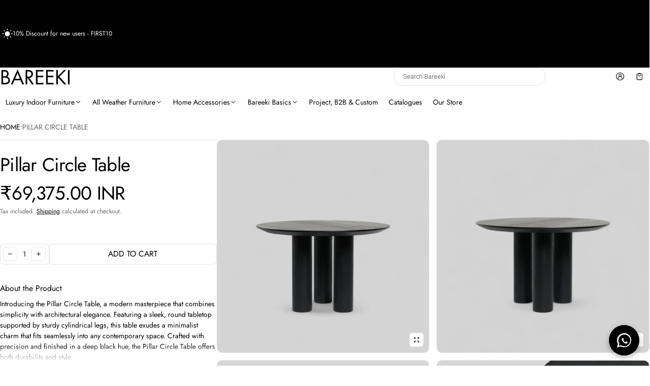

--- FILE ---
content_type: text/html; charset=utf-8
request_url: https://bareeki.com/products/pillar-circle-table?view=show-drawer-recently-viewed
body_size: 1007
content:
<section id="shopify-section-template--19516659925251__main" class="shopify-section section-drawer-recently-viewed"><div class="cart-rv-item w-100">
  <div class="mini-card card-animate card--border mini-card-component p-s rad-m o-hidden h-100  js-product-card-block">
  <a href="/products/pillar-circle-table" class="d-block w-100 h-100 p-absolute top-0 left-0 zi-1 js-card-product-link-735387201ff971c5bcb0d8648940028163" aria-label="Pillar Circle Table" tabindex="-1"></a>
  <div class="mini-card__product-media p-relative rad-s h-fit-content o-hidden" style="background-color: #f3f3f3;">
    


<div class="o-hidden " loaded="true" style="">
  <sht-image-atf class="d-block p-relative media " style="--ratio: 1/1; "><img src="//bareeki.com/cdn/shop/files/Photoroom_20240623_171358.jpg?v=1719143442&amp;width=1280" alt="Pillar Circle Table" srcset="//bareeki.com/cdn/shop/files/Photoroom_20240623_171358.jpg?v=1719143442&amp;width=320 320w, //bareeki.com/cdn/shop/files/Photoroom_20240623_171358.jpg?v=1719143442&amp;width=450 450w, //bareeki.com/cdn/shop/files/Photoroom_20240623_171358.jpg?v=1719143442&amp;width=550 550w, //bareeki.com/cdn/shop/files/Photoroom_20240623_171358.jpg?v=1719143442&amp;width=750 750w, //bareeki.com/cdn/shop/files/Photoroom_20240623_171358.jpg?v=1719143442&amp;width=950 950w, //bareeki.com/cdn/shop/files/Photoroom_20240623_171358.jpg?v=1719143442&amp;width=1024 1024w, //bareeki.com/cdn/shop/files/Photoroom_20240623_171358.jpg?v=1719143442&amp;width=1200 1200w" width="1280" height="1280" loading="eager" sizes="(min-width: 769px) calc(1400px / 4), (min-width: 459px) calc(100vw/2), 100vw" class="h-100 media d-block of-cover" id="cardProductImage-735387201ff971c5bcb0d8648940028163" fetchpriority="high" decoding="async"></sht-image-atf>
</div> 
  </div>
  <div class="mini-card__product-info mini-info__rv"><span class="visually-hidden">Vendor:</span>
    <span class="js-rv-vendor mini-card--vendor fs-body-s d-block mb-2xs color-text-80 f-extra">Bareeki</span>
    <h3 class="fs-heading-s component-heading mb-xs">
      <a href="/products/pillar-circle-table" class="td-none js-card-product-link-735387201ff971c5bcb0d8648940028163">Pillar Circle Table</a>
    </h3>
<span class="price js-rv-price d-block mb-2xs mini-card--price ">
  <span class="price__regular  d-block">
    <span class="visually-hidden">Regular price</span>
    <span class="price-item price-item--regular price-item--last d-inline-block fs-body-xl" style=""><span class=money>₹69,375.00 INR</span></span>
  </span>
  <span class="price__sale  d-none  fs-body-xl">
    <span class="visually-hidden">Sale price</span>
    <span class="price-item price-item--last d-inline-block" style=""><span class=money>₹69,375.00 INR</span></span>
      <span class="visually-hidden">Regular price</span>
      <span class="d-inline-block">
        <s class="price-item price-item--regular color-text-60 fs-body-xl" style="">
          <span class=money>₹55,500.00 INR</span>
        </s>
      </span></span></span>
<div class="d-flex w-100 gap-3xs mt-m d-none-important js-selling-plan-error-message"><svg  class="icon icon-fix-m color-error"  width="24"  height="24"  viewBox="0 0 24 24"  fill="none"  aria-hidden="true" focusable="false"><path fill-rule="evenodd" clip-rule="evenodd" d="M12 6.25C12.4142 6.25 12.75 6.58579 12.75 7V13C12.75 13.4142 12.4142 13.75 12 13.75C11.5858 13.75 11.25 13.4142 11.25 13V7C11.25 6.58579 11.5858 6.25 12 6.25Z" fill="currentColor"/><path fill-rule="evenodd" clip-rule="evenodd" d="M12.512 16.4417C12.8197 16.7189 12.8445 17.1931 12.5672 17.5009L12.5572 17.512C12.28 17.8197 11.8058 17.8445 11.498 17.5672C11.1903 17.29 11.1655 16.8158 11.4428 16.508L11.4528 16.4969C11.73 16.1892 12.2042 16.1644 12.512 16.4417Z" fill="currentColor"/><path fill-rule="evenodd" clip-rule="evenodd" d="M1.25 12C1.25 6.06294 6.06294 1.25 12 1.25C17.937 1.25 22.75 6.06293 22.75 12C22.75 17.937 17.937 22.75 12 22.75C6.06293 22.75 1.25 17.937 1.25 12ZM12 2.75C6.89136 2.75 2.75 6.89136 2.75 12C2.75 17.1086 6.89137 21.25 12 21.25C17.1086 21.25 21.25 17.1086 21.25 12C21.25 6.89137 17.1086 2.75 12 2.75Z" fill="currentColor"/></svg><p class="fs-body-s color-text-80 mb-0 max-quantity-message">This product can only be purchased with a selling plan</p>
    </div>
  </div>
</div>
</div>

</section>

--- FILE ---
content_type: text/css
request_url: https://bareeki.com/cdn/shop/t/30/assets/bareeki-search.css?v=79862723290982371501747746478
body_size: -423
content:
.bareeki-inline-search{display:flex;align-items:center;justify-content:center;border:1px solid #e0e0e0;border-radius:24px;background-color:#fff;padding:4px 12px;height:36px;width:100%;max-width:300px;margin:0 auto;font-family:Futura,Helvetica Neue,sans-serif;box-sizing:border-box;transition:all .2s ease-in-out}.bareeki-inline-search form{display:flex;width:100%;align-items:center}.bareeki-inline-search input[type=search]{width:100%;border:none;background:transparent;font-size:12px;padding:4px 6px;font-family:inherit;color:#1a1a1a;outline:none}@media screen and (max-width: 767px){.bareeki-inline-search{margin-left:auto;margin-right:auto;max-width:50%}}
/*# sourceMappingURL=/cdn/shop/t/30/assets/bareeki-search.css.map?v=79862723290982371501747746478 */


--- FILE ---
content_type: text/css
request_url: https://bareeki.com/cdn/shop/t/30/assets/animation.css?v=67824236583608464151746269351
body_size: 2366
content:
:root{--duration-fast-01: .07s;--duration-fast-02: .11s;--duration-moderate-01: .15s;--duration-moderate-02: .3s;--duration-slow-01: .4s;--duration-slow-02: .7s;--s-ease-p: cubic-bezier(.2, 0, .38, .9);--s-ease-e: cubic-bezier(.4, 0, .3, 1);--en-ease-p: cubic-bezier(0, 0, .38, .9);--e-ease-e: cubic-bezier(0, 0, .3, 1);--ex-ease-p: cubic-bezier(.2, 0, 1, .9);--ex-ease-e: cubic-bezier(.4, .14, 1, 1)}.card-animate{transform:translateY(0);transition:var(--duration-moderate-02) var(--s-ease-e)}.card-animate:hover{transform:translateY(-3px);box-shadow:0 8px 16px -2px rgba(var(--color-normal-text-rgb),.05),0 4px 8px -1px rgba(var(--color-normal-text-rgb),.05)}.card-animate:hover .card-animate-image{transform:scale(1.1)}.card-animate-image,.image-animate{transition:var(--duration-moderate-02) var(--s-ease-e)}.content-collage__block:hover .image-animate,.image-animate:hover{transform:scale(1.1)}.collections-compare-btns{position:sticky;bottom:0;z-index:4;padding:var(--fix-m);left:0;right:0}.collections-compare-btns.gradient-overlay:before{height:120px;width:100%;left:50%;transform:translate(-50%);bottom:0;top:auto}.collections-compare-btns.hidden-xs{opacity:0}.icon-chevron-down{transition:transform .15s ease}button[aria-expanded=true] .icon-chevron-down{transform:scaleY(-1);transition:transform .15s ease}.icon-caret-down{transition:transform .15s ease}.anmb-animation{transition:all ease .3s}.menu-drawer .menu__item{width:100%}.menu-drawer .main__menu>.menu__item{position:static}.menu-drawer .menu-dropdown-lv3,.menu-drawer .menu-dropdown-lv2{position:absolute;background:var(--color-background);z-index:4;width:100%;height:100%;left:0;opacity:0;visibility:hidden;transform:translate(12px);transition-property:opacity,visility,transform;transition-duration:var(--duration-moderate-02);transition-timing-function:var(--en-ease-p);top:0}.menu-drawer .menu-dropdown-lv2{overflow-y:scroll}.menu-drawer details.is-open .menu-dropdown-lv3,.menu-drawer details.is-open .menu-dropdown-lv2{transform:translate(0);transition-duration:var(--duration-moderate-02)}.menu-drawer .menu-drawer__close .icon-caret-down{transform:rotate(90deg)}.menu-drawer .menu-dropdown__grandchild,.menu-drawer .submenu-dropdown{gap:var(--fix-s)}#menuDrawer .menu-drawer__close{display:flex;gap:.8rem;padding:0;margin-bottom:var(--fix-2xl);border:none;outline:none;min-height:40px;background:transparent;color:rgba(var(--color-normal-text-rgb),.6);font-size:1rem;line-height:1.5}#menuDrawer .menu-drawer__close[hidden]{display:none}#menuDrawer .main__menu{gap:var(--fix-s)}#menuDrawer .menu__link{padding-inline:0;padding-block:var(--fix-3xs);position:relative}#menuDrawer .menu__link__link{display:none}#menuDrawer .link__title{display:block}.menu-drawer details.is-open>.menu-drawer-lv3,.menu-drawer details.is-open .menu-dropdown-lv3,.menu-drawer details.is-open .menu-dropdown{visibility:visible;opacity:1}.separate-icon:after{content:"";width:1px;height:16px;position:absolute;top:50%;right:0;transform:translateY(-50%);background-color:rgba(var(--color-normal-text-rgb),.2)}@media (min-width: 1025px){.sht-carousel:hover .carousel-pagination{display:flex;visibility:visible;opacity:1}}@media (min-width: 1195px){.mega-menu-drawer.drawer{padding:var(--fix-m);width:100vw;height:100vh;transform:none;transition:all var(--duration-moderate-02) var(--en-ease-p)}.mega-menu-drawer.drawer.active{transform:none;transition:all var(--duration-moderate-02) var(--en-ease-p)}.drawer-wrapper.h-100v{height:calc(100vh - var(--fix-m)*2)}.mega-menu-drawer .drawer-wrapper{transform:translate(-100%);opacity:0;visibility:hidden;transition:all var(--duration-moderate-02) var(--en-ease-p)}.mega-menu-drawer.active .drawer-wrapper{opacity:1;visibility:visible;transform:translate(0);transition:all var(--duration-moderate-02) var(--en-ease-p)}.mega-menu-drawer.active .drawer__body{opacity:1}.mega-menu-drawer .drawer__body{opacity:0;transition:all var(--duration-moderate-02) var(--ex-ease-p)}.mega-menu-drawer .drawer-overlay{animation:none!important}}.menu-drawer-wrapper.active{transform:none;visibility:visible;opacity:1;transition:all var(--duration-moderate-02) var(--en-ease-p)}.menu-drawer-wrapper{transform:none;opacity:0;visibility:hidden;transition:all var(--duration-moderate-02) var(--en-ease-p)}.menu-drawer-wrapper.active .drawer-wrapper{opacity:1;visibility:visible;transform:translate(0)}.menu-drawer-wrapper .drawer-wrapper{transform:translate(-100%);opacity:0;visibility:hidden;transition:all var(--duration-moderate-02) var(--en-ease-p)}.menu-drawer-wrapper .drawer-content-container{animation:none!important}.menu-drawer-wrapper.drawer.active .drawer__body{opacity:1}.menu-drawer-wrapper.drawer .drawer__body{opacity:0;transition:all var(--duration-moderate-02) var(--en-ease-p) .07s}.sht-spinner{animation:spinner 1s linear infinite}@keyframes spinner{0%{transform:rotate(0)}to{transform:rotate(360deg)}}.sht-dialog .dialog__btn{opacity:0;transform:rotate(45deg);transition:var(--duration-fast-01) var(--s-ease-e);background:none;color:var(--color-button-primary-text-rgb);min-width:var(--fix-4xl);min-height:var(--fix-4xl);border-radius:var(--rad-m);padding-block:0;padding-inline:0}.sht-dialog .dialog__btn svg{width:var(--fix-xl);height:var(--fix-xl)}.sht-dialog .dialog__btn:hover{background-color:rgba(var(--color-button-tertiary-text-rgb),.05)}.sht-dialog .dialog__btn:focus{background-color:rgba(var(--color-button-tertiary-text-rgb),.1)}.sht-dialog.is-active .dialog__btn{opacity:1;transform:rotate(0)}.dialog__footer{padding:var(--scale-s) var(--scale-xl) var(--scale-xl) var(--scale-xl);background-color:var(--color-background)}.dialog__header{z-index:4;padding:var(--scale-xl) var(--scale-xl) var(--scale-s) var(--scale-xl);background-color:var(--color-background);padding-inline-end:calc(var(--scale-xl) + var(--scale-5xl))}.dialog__body{padding:var(--scale-xl);flex:1;overflow-y:auto}.dialog-gallery-body{padding:0}.sht-dialog-overlay{position:absolute;content:"";left:0;right:0;top:0;bottom:0;background:rgba(var(--color-drawer-overlay),var(--color-drawer-opacity));-webkit-backdrop-filter:var(--color-drawer-overlay-filter);backdrop-filter:var(--color-drawer-overlay-filter)}.popup-content,.popup-dialog{width:100%;max-height:100%!important;background-color:var(--color-background);overflow:auto;border-radius:var(--rad-l);z-index:1}.popup-content,.anmb-dialog{max-width:540px}.progress-linear-value{width:0;transition:width 1s ease-in-out}.graph-dialog{max-width:540px;box-shadow:0 8px 16px -2px rgba(var(--color-normal-text-rgb),.05),0 4px 8px -1px rgba(var(--color-normal-text-rgb),.05)}.product-quantity-input.animated{animation:fadeInUp var(--duration-fast-01) var(--s-ease-e)}.product-quantity-input.error-animated{animation:horizontalShaking var(--duration-fast-01) var(--s-ease-e)}.sht-dialog.is-active .drawer-content-container,.drawer.active .drawer-content-container{animation:fadeInUp var(--duration-moderate-02) var(--en-ease-p)}.sht-dialog.drawer-out .drawer-content-container,.drawer.drawer-out .drawer-content-container{animation:fadeInOut var(--duration-moderate-02) var(--ex-ease-p) forwards}.sht-dialog.is-active .sht-dialog-overlay,.drawer.active .drawer-overlay{animation:fadeIn var(--duration-moderate-02) var(--en-ease-p)}.sht-dialog.drawer-out .sht-dialog-overlay,.drawer.drawer-out .drawer-overlay{animation:fadeOut var(--duration-moderate-01) var(--ex-ease-p) var(--duration-moderate-01) forwards}@media screen and (min-width: 1025px){.filter__drawer--drawer.active .drawer-content-container{animation:fadeInUp var(--duration-moderate-02) var(--en-ease-p)}.filter__drawer--drawer.drawer-out .drawer-content-container{animation:fadeInOut var(--duration-moderate-02) var(--ex-ease-p) forwards}.filter__drawer--drawer.active .drawer-overlay{animation:fadeIn var(--duration-moderate-02) var(--en-ease-p)}.filter__drawer--drawer.drawer-out .drawer-overlay{animation:fadeOut var(--duration-moderate-02) var(--ex-ease-p) forwards}}@media screen and (max-width: 1024px){.filter__drawer.active .drawer-content-container{animation:fadeInUp var(--duration-moderate-02) var(--en-ease-p)}.filter__drawer.drawer-out .drawer-content-container{animation:fadeInOut var(--duration-moderate-02) var(--ex-ease-p) forwards}.filter__drawer.active .drawer-overlay{animation:fadeIn var(--duration-moderate-02) var(--en-ease-p)}.filter__drawer.drawer-out .drawer-overlay{animation:fadeOut var(--duration-moderate-02) var(--ex-ease-p) forwards}}.section[data-ui-component="Section Before After Image"]{opacity:0;transition:var(--duration-moderate-01) var(--en-ease-p);transform:translateY(24px);-webkit-transform:translateY(24px)}.section[data-ui-component="Section Before After Image"].is-animated{transform:translateY(0);-webkit-transform:translateY(0);opacity:1}.split-cursor.animation-init,.after-image.animation-init{transition:var(--duration-slow-02) var(--s-ease-e) .8s}.noti-message.show,.cart-notification.show{visibility:visible;animation:fadeInDown var(--duration-slow-01) var(--en-ease-p);will-change:transform,opacity;transition:visibility var(--duration-slow-01) var(--en-ease-p)}.noti-message,.cart-notification{animation:fadeOutUp var(--duration-moderate-01) var(--ex-ease-p);will-change:transform,opacity;transition:visibility var(--duration-moderate-01) var(--ex-ease-p)}.noti-message .btn,.cart-notification .btn{transition:unset}.cart-notification.show .cart-notification__wapper{animation:fadeInDown var(--duration-fast-01) var(--s-ease-p);will-change:opacity}.cart-notification__wapper{animation:fadeOutUp var(--duration-moderate-01) var(--s-ease-p);will-change:opacity}sht-slideshow .section-banner-container .section__text .btn{transition:unset}sht-slideshow .section-banner-container.sht-mask:before{visibility:hidden;animation:fadeOut var(--duration-fast-02) var(--s-ease-e);will-change:opacity;transition:visibility var(--duration-fast-02) var(--s-ease-e)}sht-slideshow .section-banner-container .section__text{visibility:hidden;transition:visibility var(--duration-moderate-01) var(--s-ease-e);animation:fadeInOut var(--duration-moderate-01) var(--e-ease-e);will-change:transform,opacity}sht-slideshow .section-banner-container.slider-slide--active.sht-mask:before{visibility:visible;animation:fadeIn var(--duration-fast-02) var(--s-ease-e);will-change:opacity;transition:visibility var(--duration-fast-02) var(--s-ease-e)}sht-slideshow .section-banner-container.slider-slide--active .section__text{visibility:visible;animation:fadeInUp var(--duration-moderate-01) var(--en-ease-p);will-change:transform,opacity;transition:visibility var(--duration-moderate-01) var(--en-ease-p)}sht-before-after-images .tag{opacity:0}sht-before-after-images .tag.is-animated{opacity:1;transition:opacity var(--duration-moderate-01) var(--en-ease-p) .15s}@-webkit-keyframes horizontalShaking{0%{transform:translate(0)}25%{transform:translate(2px)}50%{transform:translate(-2px)}75%{transform:translate(2px)}to{transform:translate(0)}}@keyframes horizontalShaking{0%{transform:translate(0)}25%{transform:translate(2px)}50%{transform:translate(-2px)}75%{transform:translate(2px)}to{transform:translate(0)}}@-webkit-keyframes fadeInUp{0%{transform:translateY(24px);opacity:0}25%{transform:translateY(18px);opacity:.25}50%{transform:translateY(12px);opacity:.5}75%{transform:translateY(6px);opacity:.75}to{transform:translateY(0);opacity:1}}@keyframes fadeInUp{0%{transform:translateY(24px);opacity:0}25%{transform:translateY(18px);opacity:.25}50%{transform:translateY(12px);opacity:.5}75%{transform:translateY(6px);opacity:.75}to{transform:translateY(0);opacity:1}}@-webkit-keyframes fadeInOut{0%{transform:translateY(0);opacity:1}25%{transform:translateY(6px);opacity:.75}50%{transform:translateY(12px);opacity:.5}75%{transform:translateY(18px);opacity:.25}to{transform:translateY(24px);opacity:0}}@keyframes fadeInOut{0%{transform:translateY(0);opacity:1}25%{transform:translateY(6px);opacity:.75}50%{transform:translateY(12px);opacity:.5}75%{transform:translateY(18px);opacity:.25}to{transform:translateY(24px);opacity:0}}@-webkit-keyframes fadeIn{0%{opacity:0}to{opacity:1}}@keyframes fadeIn{0%{opacity:0}to{opacity:1}}@-webkit-keyframes fadeOut{0%{opacity:1}to{opacity:0}}@keyframes fadeOut{0%{opacity:1}to{opacity:0}}@-webkit-keyframes fadeZoomIn{0%{opacity:0;-webkit-transform:scale(1.2);transform:scale(1.2)}to{opacity:1;-webkit-transform:scale(1);transform:scale(1)}}@keyframes fadeZoomIn{0%{opacity:0;-webkit-transform:scale(1.2);transform:scale(1.2)}to{opacity:1;-webkit-transform:scale(1);transform:scale(1)}}@-webkit-keyframes fadeUp{0%{opacity:0;-webkit-transform:translateY(24px);transform:translateY(24px)}to{opacity:1;-webkit-transform:translateY(0);transform:translateY(0)}}@keyframes fadeUp{0%{opacity:0;-webkit-transform:translateY(24px);transform:translateY(24px)}to{opacity:1;-webkit-transform:translateY(0);transform:translateY(0)}}@-webkit-keyframes fadeDown{0%{opacity:1;-webkit-transform:translateY(0);transform:translateY(0)}to{opacity:0;-webkit-transform:translateY(24px);transform:translateY(24px)}}@keyframes fadeDown{0%{opacity:1;-webkit-transform:translateY(0);transform:translateY(0)}to{opacity:0;-webkit-transform:translateY(24px);transform:translateY(24px)}}@-webkit-keyframes fadeInDown{0%{transform:translateY(-24px);opacity:0}to{transform:translateY(0);opacity:1}}@keyframes fadeInDown{0%{transform:translateY(-24px);opacity:0}to{transform:translateY(0);opacity:1}}@-webkit-keyframes fadeOutUp{0%{transform:translateY(0);opacity:1}to{transform:translateY(-24px);opacity:0}}@keyframes fadeOutUp{0%{transform:translateY(0);opacity:1}to{transform:translateY(-24px);opacity:0}}@-webkit-keyframes fadeOutDown{0%{transform:translateY(0);opacity:1}to{transform:translateY(24px);opacity:0}}@keyframes fadeOutDown{0%{transform:translateY(0);opacity:1}to{transform:translateY(24px);opacity:0}}@-webkit-keyframes fadeOutDownHeight{0%{height:100%}to{height:0}}@keyframes fadeOutDownHeight{0%{height:100%}to{height:0}}@-webkit-keyframes fadeInHeight{0%{height:0}to{height:100%}}@keyframes fadeInHeight{0%{height:0}to{height:100%}}.clear-search-field{opacity:0;visibility:hidden;transition:opacity var(--duration-moderate-01) var(--en-ease-p),visibility var(--duration-moderate-01) var(--en-ease-p)}.clear-search-animation{opacity:1;visibility:visible;transition:opacity var(--duration-moderate-01) var(--en-ease-p),visibility var(--duration-moderate-01) var(--en-ease-p)}.search__result-empty,.predictive-search-animation{opacity:0;-webkit-animation:fadeUp var(--duration-moderate-01) var(--s-ease-p) forwards;animation:fadeUp var(--duration-moderate-01) var(--s-ease-p) forwards;will-change:transform,opacity}.predictive-search-animation{-webkit-animation-play-state:paused;animation-play-state:paused}.is-result-show .search__result-empty,.is-result-show .predictive-search-animation{-webkit-animation-play-state:running;animation-play-state:running}.tab__panel{opacity:0;transform:translateY(24px);position:absolute;pointer-events:none;inset:0 0 auto 0;width:100%}.tab__panel--active.tab__panel{opacity:1;transform:translateY(0);transition:opacity .4s .2s var(--s-ease-p),transform .4s .2s var(--s-ease-p);pointer-events:auto}.tab__panel--initial{opacity:1;transform:translateY(0);pointer-events:auto}.tab__panel--transitioning{transition:opacity .2s var(--s-ease-p),transform .2s var(--s-ease-p)}.tab__panel--active.tab__panel--transitioning{opacity:1;transform:translateY(0);transition:opacity .4s .2s var(--s-ease-p),transform .4s .2s var(--s-ease-p);pointer-events:auto}.tab__content{position:relative}.cart-drawer .tab__panel{padding:var(--scale-xl)}.header__menu .menu-header--dropdownmenu .menu-dropdown-lv2{pointer-events:none;opacity:0;visibility:hidden;height:0}.header__menu .menu-header--dropdownmenu details.is-open .menu-dropdown-lv2{opacity:1;visibility:visible;pointer-events:auto;height:auto}.header__menu .menu-header--dropdownmenu details.is-open .menu-dropdown-lv2.animated-out{pointer-events:none}.header__menu .menu-header--dropdownmenu .menu-dropdown__grandchild,.header__menu .menu-header--dropdownmenu .menu-dropdown-lv3,.header__menu .menu-header--dropdownmenu .header-submenu-dropdown,.header__menu .megamenu-column-item--lv2>.megamenu-column-menu-link,.header__menu .megamenu-column-item--lv3,.header__menu .megamenu-promotion,.megamenu-tab-header-button,.megamenu-tab-content .megamenu-grid__item{opacity:0}.header__menu .menu-header--dropdownmenu details.is-open>.menu-dropdown-lv3,.header__menu .menu-header--dropdownmenu details.is-open>.menu-dropdown-lv3 .menu-dropdown__grandchild,.header__menu .menu-header--dropdownmenu details.is-open .header-submenu-dropdown,.header__menu .is-open .megamenu-promotion,.is-open .megamenu-tab-header-button{opacity:1}.tab-content-item{overflow:hidden;height:0;opacity:0}.tab-content-item.active{height:auto;opacity:1}.load-more-item--visible{opacity:0;transform:translateY(24px);will-change:opacity,transform;animation:fadeUp var(--duration-moderate-01) var(--s-ease-p) both;animation-delay:calc(var(--animation-order) * .1s)}@media screen and (min-width: 1195px){.header-menu-dropdown.animated{animation:fadeInDown var(--duration-moderate-01) var(--s-ease-e)}.header-menu-dropdown.animated .header-submenu-dropdown{animation:fadeIn var(--duration-fast-01) var(--s-ease-e) var(--duration-fast-01)}.header-menu-dropdown.animated-out{animation:fadeOutUp var(--duration-moderate-01) var(--s-ease-p) forwards}.menu-dropdown-lv3.animated{animation:fadeInUp var(--duration-moderate-01) var(--s-ease-p)}.menu-dropdown-lv3.animated-out{animation:fadeOutDown var(--duration-moderate-01) var(--s-ease-p) forwards}.is-megamenu-show.animated-out:before,.mega-menu-wrapper:not([data-mega-menu-type=drawer]).animated-out{animation:fadeOutDown var(--duration-moderate-02) var(--ex-ease-p) forwards}.is-megamenu-show.animated:before,.mega-menu-wrapper:not([data-mega-menu-type=drawer]).animated{animation:fadeInUp var(--duration-moderate-02) var(--en-ease-p)}.header__menu .animated .megamenu-column-item--lv2>.megamenu-column-menu-link{animation:fadeIn var(--duration-moderate-02) var(--en-ease-p) var(--duration-fast-01) forwards}.header__menu .animated-out .megamenu-column-item--lv2>.megamenu-column-menu-link{animation:fadeOut var(--duration-moderate-02) var(--ex-ease-p) forwards}.header__menu .animated .megamenu-column-item--lv3{animation:fadeIn var(--duration-moderate-02) var(--en-ease-p) var(--delay-time) forwards}.header__menu .animated-out .megamenu-column-item--lv3{animation:fadeOut var(--duration-moderate-02) var(--ex-ease-p) forwards}.header__menu .animated .megamenu-promotion{animation:fadeIn var(--duration-moderate-02) var(--en-ease-p) var(--duration-fast-01)}.header__menu .animated-out .megamenu-promotion{animation:fadeOut var(--duration-moderate-02) var(--ex-ease-p) forwards}.animated .megamenu-tab-header-button{animation:fadeIn var(--duration-moderate-02) var(--en-ease-p) var(--duration-fast-01)}.animated-out .megamenu-tab-header-button{animation:fadeOut var(--duration-moderate-02) var(--ex-ease-p) forwards}.animated .megamenu-tab-content .active .megamenu-grid__item{animation:fadeIn var(--duration-moderate-02) var(--en-ease-p) var(--delay-time) forwards}.animated-out .megamenu-tab-content .megamenu-grid__item{animation:fadeOut var(--duration-moderate-02) var(--ex-ease-p) forwards}}
/*# sourceMappingURL=/cdn/shop/t/30/assets/animation.css.map?v=67824236583608464151746269351 */


--- FILE ---
content_type: text/javascript
request_url: https://bareeki.com/cdn/shop/t/30/assets/theme.js?v=123668490681876798291746269351
body_size: 43328
content:
var SHTHelper=window.SHTHelper||{},TRAP_FOCUS_HANDLERS={};SHTHelper.fetchConfigHTTP={method:"POST",headers:{"X-Requested-With":"XMLHttpRequest",Accept:"application/javascript"}},SHTHelper.fetchConfigJSON={method:"POST",headers:{"Content-Type":"application/json",Accept:"application/json"}},SHTHelper.isColor=function(t){var e=(new Option).style;return e.color=t,e.color==t},SHTHelper.debounce=function(e,s){let i=null;return function(t){clearTimeout(i),i=null,i=setTimeout(function(){e.call(this,t)},s)}},SHTHelper.removeTrapFocus=function(t=null){document.removeEventListener("focusin",TRAP_FOCUS_HANDLERS.focusin),document.removeEventListener("focusout",TRAP_FOCUS_HANDLERS.focusout),document.removeEventListener("keydown",TRAP_FOCUS_HANDLERS.keydown),t&&t.focus()},SHTHelper.trapFocus=function(e,t=e){var s=e.querySelectorAll(`a[href]:not([disabled]):not(.disable), [tabindex]:not([tabindex^='-']), summary, button:enabled:not([tabindex^='-']), textarea:not([disabled]), input:not([type=hidden]):enabled, input[type="text"]:not([disabled]), object, iframe, input[type="search"]:not([disabled]), input[type="radio"]:not([disabled]), input[type="checkbox"]:not([disabled]), select:not([disabled]), [draggable], area`);let i=s[0],a=s[s.length-1];SHTHelper.removeTrapFocus(),TRAP_FOCUS_HANDLERS.focusin=t=>{t.target!==e&&t.target!==a&&t.target!==i||document.addEventListener("keydown",TRAP_FOCUS_HANDLERS.keydown)},TRAP_FOCUS_HANDLERS.focusout=function(){document.removeEventListener("keydown",TRAP_FOCUS_HANDLERS.keydown)},TRAP_FOCUS_HANDLERS.keydown=function(t){"Tab"!==t.key&&9!==t.keyCode||(t.shiftKey?t.target!==e&&t.target!==i||(a.focus(),t.preventDefault()):t.target===a&&(i.focus(),t.preventDefault()))},document.addEventListener("focusout",TRAP_FOCUS_HANDLERS.focusout),document.addEventListener("focusin",TRAP_FOCUS_HANDLERS.focusin),t.focus()},SHTHelper.initTabLogging=function(){document.addEventListener("keydown",function(t){"Tab"===t.key&&setTimeout(()=>{console.log("Tabbed to element:",document.activeElement)},0)})},SHTHelper.isColor=function(t){var e=(new Option).style;return e.color=t,e.color==t},SHTHelper.isHexColor=function(t){return/^#?([a-fA-F0-9]{6}|[a-fA-F0-9]{3})$/.test(t)},SHTHelper.isImage=function(t){return/(\/\/)([^\s(["<,>/]*)(\/)[^\s[",><]*(.png|.jpg|.webp|.heic|.gif|.svg)(\?[^\s[",><]*)?/gi.test(t)},SHTHelper.formatMoney=function(t,e=""){"string"==typeof t&&(t=t.replace(".",""));var s=/\{\{\s*(\w+)\s*\}\}/,e=e||window.theme_variables.settings.money_format;let i="";switch(e.match(s)[1]){case"amount":i=SHTHelper.formatWithDelimiters(t,2);break;case"amount_no_decimals":i=SHTHelper.formatWithDelimiters(t,0);break;case"amount_with_space_separator":i=SHTHelper.formatWithDelimiters(t,2," ",".");break;case"amount_with_comma_separator":i=SHTHelper.formatWithDelimiters(t,2,".",",");break;case"amount_with_apostrophe_separator":i=SHTHelper.formatWithDelimiters(t,2,"'",".");break;case"amount_no_decimals_with_comma_separator":i=SHTHelper.formatWithDelimiters(t,0,".",",");break;case"amount_no_decimals_with_space_separator":i=SHTHelper.formatWithDelimiters(t,0," ");break;case"amount_no_decimals_with_apostrophe_separator":i=SHTHelper.formatWithDelimiters(t,0,"'")}return e.indexOf("with_comma_separator"),e.replace(s,i)},SHTHelper.defaultTo=function(t,e){return null==t||t!=t?e:t},SHTHelper.formatWithDelimiters=function(t,e,s,i){return e=SHTHelper.defaultTo(e,2),s=SHTHelper.defaultTo(s,","),i=SHTHelper.defaultTo(i,"."),isNaN(t)||null==t?0:(e=(t=(t/100).toFixed(e)).split("."))[0].replace(/(\d)(?=(\d\d\d)+(?!\d))/g,"$1"+s)+(e[1]?i+e[1]:"")},SHTHelper.preventStickyHeaderReveal=function(){var t=SHTHelper.qs("sht-header-sticky");t&&t.dispatchEvent(new Event("preventStickyHeaderReveal"))},SHTHelper.loadScript=function(t,e,s){var i;SHTHelper.qs("#"+t)?s():((i=document.createElement("script")).setAttribute("src",""+e),i.setAttribute("id",""+t),i.onload=function(){s()},i.onreadystatechange=function(){"complete"!=this.readyState&&"loaded"!=this.readyState||s()},i.onerror=function(t){console.log("Failed to load script file "+e,t),s()},document.body.appendChild(i))},SHTHelper.forceUpdateCartStatus=function(t){let e=[{section:"cart-drawer",selector:".js-cart-drawer-wrapper",space_selector:".js-cart-drawer-wrapper"},{section:"header-cart-status",space_selector:".shopify-section",selector:"#headerCartStatus",cart_notification:!1},{section:"main-cart",space_selector:"#mainCartContainer",selector:"#mainCartContainer",cart_notification:!1}],a=SHTHelper.qs("sht-cart-noti");SHTHelper.qs("sht-header-sticky");var s=e.map(t=>t.section).join(",");fetch(window.location.pathname+"?sections="+s).then(t=>t.json()).then(i=>{e.forEach(t=>{var e=i[t.section],s=SHTHelper.qs(t.selector);e&&s&&((e=(new DOMParser).parseFromString(e,"text/html").querySelector(t.space_selector))&&(s.innerHTML=e.innerHTML),t.cart_notification)&&a&&a.open()})}).catch(t=>{console.log("Cannot force Update Cart Status")})};class SHTElementLazyLoad{constructor(){this.elements=SHTHelper.qsa(".js-main-body .js-animate"),this.viewportHeight=window.innerHeight,this.setupEventListeners()}setupEventListeners(){const e=new IntersectionObserver((t,e)=>{t.forEach(t=>{t.isIntersecting&&(t.target.classList.add("animated"),e.unobserve(t.target))})},{rootMargin:"-50px"}),s=new IntersectionObserver((t,e)=>{t.forEach(t=>{t.isIntersecting&&(t.target.classList.add("animated"),e.unobserve(t.target))})},{threshold:.2});this.elements.forEach(t=>{(t.offsetHeight>.8*this.viewportHeight?e:s).observe(t)})}}setTimeout(()=>{void 0!==SHTElementLazyLoad&&new SHTElementLazyLoad}),Shopify.designMode&&document.addEventListener("shopify:section:load",function(t){void 0!==SHTElementLazyLoad&&new SHTElementLazyLoad});class SHTCustomComponent extends HTMLElement{constructor(){super(),this.$=this.querySelector.bind(this),this.$$=this.querySelectorAll.bind(this)}}class SHTAccordion extends SHTCustomComponent{constructor(){super(),this.properties=this.dataset.properties?JSON.parse(this.dataset.properties):{},this.accordionItems=this.$$(".js-accordion-item"),this.accordionTriggers=this.$$(".js-accordion-trigger"),this.accordionContents=this.$$(".js-accordion-content")}connectedCallback(){this.bindEventHandlers()}bindEventHandlers(){this.accordionTriggers.forEach(t=>{t.addEventListener("click",t=>{t.preventDefault(),this.onTriggerClick(t.currentTarget)})}),this.onResize()}onResize(){this.resizeObserver=new ResizeObserver(t=>{this.accordionItems.forEach(t=>{t.querySelector(".js-accordion-trigger").classList.contains("open")&&(t.querySelector(".js-accordion-content").style.maxHeight=this.calculateMaxHeightContent(t.querySelector(".js-accordion-content"))+"px",Array.from(t.querySelector(".js-accordion-content").children).forEach(t=>{t.style.transform="translateY(0)"}))})}),this.resizeObserver.observe(this)}onTriggerClick(t){var e="true"===t.getAttribute("aria-expanded");!0===this.properties.multiple&&this.toggleAll(),this.toggle(!e,t)}toggle(t,e){e.setAttribute("aria-expanded",""+t);let s=this.$("#"+e.getAttribute("aria-controls"));var i=Array.from(s.children);t?(e.classList.add("open"),s.classList.add("open"),s.style.maxHeight=this.calculateMaxHeightContent(s)+"px",i.forEach(t=>{t.style.transform="translateY(0)"})):(e.classList.remove("open"),s.classList.remove("open"),s.style.maxHeight="0px",i.forEach(t=>{t.style.transform=`translateY(-${this.calculateMaxHeightContent(s)}px)`}))}open(){this.toggle(!0)}close(){this.toggle(!1)}toggleAll(){this.accordionTriggers.forEach(t=>{t.setAttribute("aria-expanded","false"),t.classList.remove("open")}),this.accordionContents.forEach(t=>{t.classList.remove("open"),t.style.maxHeight="0px"})}calculateMaxHeightContent(t){return t.scrollHeight}}customElements.define("sht-accordion",SHTAccordion);class SHTDropdownSelect extends SHTCustomComponent{constructor(){super(),this.selectElement=this.querySelector("select"),this.selectedItemDiv=document.createElement("div"),this.optionsContainerDiv=document.createElement("div"),this.observer=new MutationObserver(this.handleMutations.bind(this))}connectedCallback(){this.init(),this.observeSelectElement()}disconnectedCallback(){this.observer.disconnect()}init(){this.setAttribute("role","combobox"),this.setAttribute("aria-haspopup","listbox"),this.setAttribute("aria-expanded","false"),this.selectedItemDiv.classList.add("select-selected"),this.selectedItemDiv.setAttribute("role","button"),this.selectedItemDiv.setAttribute("tabindex","0"),this.selectedItemDiv.setAttribute("aria-label","Select option"),this.optionsContainerDiv.classList.add("select-items","select-hide"),this.optionsContainerDiv.setAttribute("role","listbox"),this.updateSelectedItem(),this.populateOptions(),this.addEventListeners(),this.appendChild(this.selectedItemDiv),this.appendChild(this.optionsContainerDiv)}updateSelectedItem(){this.selectedItemDiv.textContent=this.selectElement.options[this.selectElement.selectedIndex]?.textContent||""}populateOptions(){this.optionsContainerDiv.innerHTML="",Array.from(this.selectElement.options).forEach((t,e)=>{var s=document.createElement("div");s.classList.add("select-item"),s.setAttribute("role","option"),s.setAttribute("tabindex","0"),s.setAttribute("aria-selected","false"),s.textContent=t.textContent,(s.dataset.index=e)===this.selectElement.selectedIndex&&s.setAttribute("aria-selected","true"),s.addEventListener("click",()=>{this.handleOptionClick(e)}),this.optionsContainerDiv.appendChild(s)})}addEventListeners(){this.selectedItemDiv.addEventListener("click",t=>{t.stopPropagation(),this.toggleDropdown()}),document.addEventListener("click",()=>this.closeAllDropdowns()),this.selectedItemDiv.addEventListener("keydown",t=>{"Enter"!==t.key&&" "!==t.key||(t.preventDefault(),this.toggleDropdown())}),this.addEventListener("keydown",t=>{var e=this.optionsContainerDiv.querySelectorAll(".select-item"),s=Array.from(e).findIndex(t=>t===document.activeElement);switch(t.key){case"ArrowDown":t.preventDefault(),s<e.length-1&&e[s+1].focus();break;case"ArrowUp":t.preventDefault(),0<s&&e[s-1].focus();break;case"Enter":case" ":t.preventDefault(),document.activeElement.classList.contains("select-item")&&this.handleOptionClick(parseInt(document.activeElement.dataset.index));break;case"Escape":this.closeAllDropdowns(),this.selectedItemDiv.focus()}})}handleOptionClick(t){this.selectElement.selectedIndex=t,this.selectElement.dispatchEvent(new Event("change",{bubbles:!0})),this.updateSelectedItem(),this.closeAllDropdowns()}toggleDropdown(){var t=!this.optionsContainerDiv.classList.contains("select-hide");this.setAttribute("aria-expanded",(!t).toString()),SHTHelper.qsa(".select-items").forEach(t=>{this.contains(t)||t.classList.add("select-hide")}),SHTHelper.qsa(".select-selected").forEach(t=>{this.contains(t)||t.classList.remove("select-arrow-active")}),this.optionsContainerDiv.classList.toggle("select-hide"),this.selectedItemDiv.classList.toggle("select-arrow-active")}closeAllDropdowns(){SHTHelper.qsa(".select-items").forEach(t=>t.classList.add("select-hide")),SHTHelper.qsa(".select-selected").forEach(t=>t.classList.remove("select-arrow-active"))}observeSelectElement(){this.observer.observe(this.selectElement,{childList:!0,subtree:!1})}handleMutations(t){let e=!1;t.forEach(t=>{"childList"===t.type&&(e=!0)}),e&&(this.populateOptions(),this.updateSelectedItem())}}customElements.define("sht-select",SHTDropdownSelect);class SHTCarousel extends SHTCustomComponent{constructor(){super(),this.carousels=this.$$(".js-carousel-item"),this.container=this.$(".js-carousel-items"),this.totalItems=this.carousels.length,this.prevBtnElement=this.$(".js-carousel-prev-btn"),this.nextBtnElement=this.$(".js-carousel-next-btn"),this.currentElement=this.$(".js-carousel-counter-current"),this.totalElement=this.$(".js-carousel-counter-total"),this.paginationElement=this.$(".js-carousel-pagination"),this.pagination=this.$(".js-carousel-pagination-dots"),this.pagination_items=this.pagination?.querySelectorAll(".js-carousel-pagination-dot"),this.scrollbarThumb=this.$(".js-scrollbar-thumb"),this.scrollbarTrack=this.$(".js-scrollbar-track"),this.desktopThumbItemCount=parseInt(this.scrollbarTrack?.dataset.thumbDesk),this.tabletThumbItemCount=parseInt(this.scrollbarTrack?.dataset.thumbTablet),this.mobileThumbItemCount=parseInt(this.scrollbarTrack?.dataset.thumbMobile),this.totalItems=parseInt(this.scrollbarTrack?.dataset.thumbTotal)}connectedCallback(){this.init(),this.bindEventHandlers()}init(){"false"==this.dataset.enable&&"false"==this.dataset.enableMobile||(this.itemsToShow=Array.from(this.carousels).filter(t=>0<t.clientWidth),this.itemsToShow.length<2?this.togglePagination(!1):(this.gutter=parseFloat(window.getComputedStyle(this.itemsToShow[1],null).getPropertyValue("padding-left"))+parseFloat(window.getComputedStyle(this.itemsToShow[1],null).getPropertyValue("padding-right")),this.itemOffset=this.itemsToShow[1].offsetLeft-this.itemsToShow[0].offsetLeft,this.itemsPerPage=Math.floor((this.container.clientWidth-this.itemsToShow[0].offsetLeft)/this.itemOffset),this.totalPages=this.itemsToShow.length-this.itemsPerPage+1,this.updateCarousel()))}pauseAllVideo(){SHTHelper.qsa(".js-product-media-deferred-video:has([data-type='youtube']").forEach(t=>{t.player?.pauseVideo()}),SHTHelper.qsa(".js-product-media-deferred-video:has([data-type='vimeo'])").forEach(t=>{t.playerVimeo?.pause()}),SHTHelper.qsa(".js-media-item-video").forEach(t=>{t.pause()})}updateCarousel(){var t=this.currentPage;this.currentPage=Math.round(this.container.scrollLeft/this.itemOffset)+1,0<this.currentPage&&0<this.totalPages&&(this.totalElement&&(this.totalElement.textContent=this.totalPages),this.currentElement)&&(this.currentElement.innerHTML=this.currentPage),this.currentPage!=t&&this.dispatchEvent(new CustomEvent("itemChanged",{detail:{currentPage:this.currentPage,currentElement:this.itemsToShow[this.currentPage-1],container:this}})),this.isItemVisible(this.itemsToShow[0])&&0===this.container.scrollLeft?this.prevBtnElement?.setAttribute("disabled","disabled"):this.prevBtnElement?.removeAttribute("disabled"),this.isItemVisible(this.itemsToShow[this.itemsToShow.length-1])?this.nextBtnElement?.setAttribute("disabled","disabled"):this.nextBtnElement?.removeAttribute("disabled"),1<this.totalPages&&this.togglePagination(!0),this.totalPages<=1&&this.togglePagination(!1),this.updatePagination(),this.pauseAllVideo(),this.updateScrollIndicator()}updatePagination(){var t;this.pagination&&(t=this.pagination.querySelector(`li[data-dot-index="${this.currentPage}"]`))&&(this.pagination_items.forEach(t=>t.classList.remove("is-active")),t.classList.add("is-active"))}togglePagination(t){t?this.paginationElement?.classList.remove("d-none-important"):this.paginationElement?.classList.add("d-none-important")}isItemVisible(t,e=0){if(void 0===t)return!1;var s=this.classList.contains("carousel--special");let i,a;return a=s?(i=this.container.clientWidth+this.container.scrollLeft-e-Math.abs(this.container.offsetLeft)+1,0):(i=this.container.clientWidth+this.container.scrollLeft-e,parseInt(getComputedStyle(this.container).paddingLeft)),Math.floor(t.getBoundingClientRect().width+a+t.offsetLeft)<=Math.round(i)&&t.offsetLeft>=this.container.scrollLeft}onButtonClick(t){t.preventDefault();let e=t.currentTarget.dataset.stepMb,s=0;window.matchMedia("(min-width: 459px)").matches&&(e=t.currentTarget.dataset.step),0!=this.container.scrollLeft&&!this.isItemVisible(this.itemsToShow[this.itemsToShow.length-1])||(s=this.gutter),this.itemScrollPosition="next"===t.currentTarget.name?this.container.scrollLeft-s+e*this.itemOffset:this.container.scrollLeft+s-e*this.itemOffset,window.requestAnimationFrame(()=>this.container.scrollTo({left:this.itemScrollPosition,behavior:"smooth"}))}updateScrollIndicator(){this.scrollbarTrack&&(this.maxScroll=this.container.scrollWidth-this.container.clientWidth,this.scrollPercent=this.container.scrollLeft/this.maxScroll*100,this.thumbPercentDesk=this.calculateThumbPercent(this.desktopThumbItemCount),this.thumbPercentTablet=this.calculateThumbPercent(this.tabletThumbItemCount),this.thumbPercentMobile=this.calculateThumbPercent(this.mobileThumbItemCount),this.scrollbarTrack.style.setProperty("--width-thumb-desktop",this.thumbPercentDesk+"%"),this.scrollbarTrack.style.setProperty("--width-thumb-tablet",this.thumbPercentTablet+"%"),this.scrollbarTrack.style.setProperty("--width-thumb-mobile",this.thumbPercentMobile+"%"))}calculateThumbPercent(t){return 100*(t+this.scrollPercent/100*(this.totalItems-t))/this.totalItems}bindEventHandlers(){"false"==this.dataset.enable&&"false"==this.dataset.enableMobile||(new ResizeObserver(t=>this.init()).observe(this.container),new IntersectionObserver(((t,e)=>{t[0].isIntersecting&&(this.init(),e.unobserve(this))}).bind(this)).observe(this),this.prevBtnElement?.addEventListener("click",t=>{this.updateScrollIndicator(),this.onButtonClick(t)}),this.nextBtnElement?.addEventListener("click",t=>{this.updateScrollIndicator(),this.onButtonClick(t)}),this.container.addEventListener("scroll",()=>{this.updateScrollIndicator(),SHTHelper.debounce(this.updateCarousel(),100)}))}}customElements.define("sht-carousel",SHTCarousel);class SHTPopup extends SHTCustomComponent{static currentZIndex=100;constructor(){super(),this.closeButton=this.$(".js-popup-btn-close"),this.delayTime=parseInt(this.dataset.delayTime||0),this.popupId=this.dataset.sectionId,this.overlay=this.$(".js-dialog-overlay"),this.container=this.$(".js-popup-container"),this.enabledOverlay=this.dataset.enabledOverlay,this.isAdminEditor=Shopify?.designMode||!1,this.eleFocusRemove=SHTHelper.qs("a"),this.init()}init(){this.checkPopupState(),this.bindEventHandlers(),this.isAdminEditor&&this.handlePopupInAdmin()}getStorageKey(){return"popupDismissedDate_"+this.popupId}bindEventHandlers(){this.closeButton?.addEventListener("click",this.handleClose.bind(this)),this.overlay?.addEventListener("click",this.handleClose.bind(this)),this.classList.contains("hidden-xs")||"true"!=this.enabledOverlay||this.handleOverlay(),this.querySelector("form")?.addEventListener("submit",()=>{var t;this.isAdminEditor||(0<this.delayTime?((t=new Date).setHours(0,0,0,0),localStorage.setItem(this.getStorageKey(),t.toString())):localStorage.setItem(this.getStorageKey(),"permanent"))})}checkPopupState(){var t=localStorage.getItem(this.getStorageKey());return this.isPopupDismissed(t)?(this.hidePopup(),!0):("permanent"!==t&&localStorage.removeItem(this.getStorageKey()),this.hidePopup(),!1)}isPopupDismissed(t=localStorage.getItem(this.getStorageKey())){var e;return!this.isAdminEditor&&("permanent"===t||!(!t||!this.delayTime)&&(e=(new Date).toDateString(),t=new Date(t).toDateString(),Math.floor((new Date(e)-new Date(t))/864e5)<this.delayTime))}handleOverlay(){this.isAdminEditor||("true"==this.enabledOverlay?document.body.classList.add("o-hidden"):document.body.classList.remove("o-hidden"),SHTHelper.qsa(".js-sht-popup").forEach(t=>{t.classList.contains("hidden-xs")||"true"!=t.dataset.enabledOverlay||document.body.classList.add("o-hidden")}))}updateZIndex(){SHTPopup.currentZIndex+=2,this.querySelector(".js-popup-container").style.zIndex=SHTPopup.currentZIndex.toString()}handleClose(){var t;this.hidePopup(),this.isAdminEditor||(0<this.delayTime?((t=new Date).setHours(0,0,0,0),localStorage.setItem(this.getStorageKey(),t.toString())):localStorage.setItem(this.getStorageKey(),"permanent"))}hidePopup(){this.querySelector(".js-drawer-content-container")?.classList.add("h-100","p-fixed","zi-10","left-0","top-0"),this.offsetHeight,this.classList.add("drawer-out"),setTimeout(()=>{this.classList.remove("is-active"),this.classList.replace("drawer-out","hidden-xs"),document.body.classList.remove("o-hidden"),SHTHelper.qsa(".js-sht-popup").forEach(t=>{t.classList.contains("hidden-xs")||"true"!=t.dataset.enabledOverlay||document.body.classList.add("o-hidden")})},300)}showPopup(){setTimeout(()=>{this.isAdminEditor||(this.classList.add("is-active"),this.offsetHeight,this.classList.remove("hidden-xs"),this.handleOverlay(),this.updateZIndex())},300),setTimeout(()=>{this.querySelector(".js-drawer-content-container")?.classList.remove("h-100","p-fixed","zi-10","left-0","top-0")},600),setTimeout(()=>{"false"==this.enabledOverlay?this.classList.add("dialog-enable-overlay"):this.classList.remove("dialog-enable-overlay")},1e3)}handlePopupInAdmin(){this.isAdminEditor&&(document.addEventListener("shopify:section:select",t=>{if(t.target.id.includes("popup")){const e=t.target.querySelector(".popup");setTimeout(()=>{e.classList.remove("hidden-xs"),e.classList.add("is-active"),"true"==e.dataset.enabledOverlay?document.body.classList.add("o-hidden"):document.body.classList.remove("o-hidden")},300),setTimeout(()=>{this.querySelector(".js-drawer-content-container")?.classList.remove("h-100","p-fixed","zi-10","left-0","top-0")},600)}}),document.addEventListener("shopify:section:deselect",t=>{t.target.id.includes("popup")&&this.hidePopup()}))}}class SHTInteractionPopup extends SHTPopup{constructor(){super(),this.footer=document.querySelector("footer"),this.cartNotification=SHTHelper.qs("sht-cart-noti"),this.initInteractionHandlers()}initInteractionHandlers(){var t=new IntersectionObserver(t=>{t.forEach(t=>{t.isIntersecting&&!this.isPopupDismissed()&&(this.showPopup(),SHTHelper.trapFocus(this))})},{threshold:.1});this.footer&&t.observe(this.footer),this.cartNotification&&this.cartNotification.addEventListener("opened",this.handleShowPopupAddToCart.bind(this))}handleShowPopupAddToCart(){this.checkPopupState()||(this.showPopup(),SHTHelper.trapFocus(this))}}customElements.define("sht-interaction-popup",SHTInteractionPopup);class SHTTimeDelayPopup extends SHTPopup{constructor(){super(),this.delayUntil=parseInt(this.dataset.delayUntil),this.initDelayUntil()}initDelayUntil(){this.isPopupDismissed()||(0===this.delayUntil?(this.showPopup(this),SHTHelper.trapFocus(this.$(".js-popup-btn-close"))):0<this.delayUntil&&setTimeout(()=>{this.isPopupDismissed()||(this.showPopup(this),SHTHelper.trapFocus(this.$(".js-popup-btn-close")))},1e3*this.delayUntil))}}customElements.define("sht-time-delay-popup",SHTTimeDelayPopup);class SHTCoreDrawer extends SHTCustomComponent{constructor(){super(),this.drawerWrapperElement=this.$(".js-drawer-wrapper"),this.drawerOverlayElement=this.$(".js-drawer-overlay"),this.closeBtnElement=this.$$(".js-drawer-btn-close"),this.opener=null,this.bodyElement=document.body,this.isMobileMenuDrawer=this.closest("sht-menu-drwer"),this.bindEventHandlers(),this.scrollElement=this.$(".js-scroll-element"),this.containerOverflowElement=this.$(".js-container-overflow")}bindEventHandlers(){this.drawerOverlayElement.addEventListener("click",this.closeDrawer.bind(this)),this.closeBtnElement.forEach(t=>{t.addEventListener("click",this.closeDrawer.bind(this)),window.addEventListener("load",()=>{this.removeAttribute("hidden")})}),this.addEventListener("keyup",t=>{var e;"ESCAPE"===t.code.toUpperCase()&&(e=this.checkLevelDrawer("sht-menu-drwer"),!this.isMobileMenuDrawer||this.isMobileMenuDrawer&&e)&&this.closeDrawer(t)}),this.drawerAttrObserve()}checkLevelDrawer(t){let e=!0;return this.closest(t).querySelectorAll("details").forEach(t=>{!0===t.hasAttribute("open")&&(e=!1)}),e}drawerAttrObserve(){new MutationObserver(t=>{t.forEach(async t=>{"open"==t.attributeName&&(this.hasAttribute("open")?(this.opener?.removeAttribute("disabled"),this.opener?.setAttribute("aria-expanded","true"),this.setAttribute("aria-hidden","false"),this.dispatchEvent(new Event("opening")),this.classList.add("active"),this.offsetHeight,this.classList.remove("hidden-xs"),await this.animationsComplete(),this.bodyElement.classList.add("o-hidden"),this.dispatchEvent(new Event("opened")),SHTHelper.trapFocus(this)):(SHTHelper.removeTrapFocus(this.opener),this.setAttribute("aria-hidden","true"),this.opener?.setAttribute("aria-expanded","false"),this.opener?.removeAttribute("disabled"),this.dispatchEvent(new Event("closing")),this.offsetHeight,this.classList.add("drawer-out"),this.bodyElement.classList.remove("o-hidden"),await this.animationsComplete(),setTimeout(()=>{this.classList.remove("active","drawer-out"),this.classList.add("hidden-xs"),this.dispatchEvent(new Event("closed"))},300)))})}).observe(this,{attributes:!0})}async animationsComplete(){var t=this.getAnimations();await Promise.all(t.map(t=>t.finished))}handleInitOverflow(){this.scrollElement&&this.scrollElement.scrollHeight<=this.scrollElement.clientHeight&&this.containerOverflowElement?.classList.remove("gradient-overlay")}openDrawer(t){SHTHelper.preventStickyHeaderReveal(),this.handleInitOverflow(),this.opener=t,this.removeAttribute("hidden"),this.toggleAttribute("open",!0)}closeDrawer(t){t.preventDefault(),t.stopPropagation(),this.toggleAttribute("open",!1),this.classList.remove("is-open"),this.querySelector(".js-drawer-message")?.setActiveMessage(!1)}}class SHTDrawer extends SHTCoreDrawer{}customElements.define("sht-drwr",SHTDrawer);class SHTDrawerTrigger extends SHTCustomComponent{constructor(){super()}init(){this.triggerBtnElement=this.$(".js-drawer-trigger"),this.drawerElement=SHTHelper.qs("sht-drwr#"+this.dataset.drawerId),this.triggerBtnElement&&this.drawerElement&&(this.headingElement=this.$(".js-drawer-trigger-heading"),this.mediaElement=this.$(".js-drawer-trigger-media"),this.contentElements=this.$$(".js-drawer-trigger-content"),this.handleBindEvents())}bindDataToDrawer(){let e="";var t;this.headingElement&&(this.drawerElement.querySelector(".js-drawer-heading").innerHTML=this.headingElement.innerHTML),this.mediaElement&&(t=this.mediaElement.firstElementChild.cloneNode(!0),"auto"==this.dataset.ratio&&t.querySelector("sht-image-atf").classList.add("drawer-media"),this.drawerElement.querySelector(".js-drawer-media").innerHTML=t.innerHTML),this.contentElements.forEach(t=>{e+=t.innerHTML}),this.drawerElement.querySelector(".js-drawer-content").innerHTML=e}handleBindEvents(){this.triggerBtnElement.addEventListener("click",t=>{setTimeout(()=>{this.bindDataToDrawer(),this.drawerElement.openDrawer(t.target)},100)})}connectedCallback(){Shopify.designMode?setTimeout(()=>{this.init()},1e3):this.init()}}customElements.define("sht-drwr-trg",SHTDrawerTrigger);class SHTMegaMenuDrawer extends SHTCoreDrawer{constructor(){super(),this.details=this.closest("details"),this.header=SHTHelper.qs("sht-header"),this.menuType=this.header.dataset.menuDropdownOpenType,this.menuWrapper=this.closest(".js-mega-menu-wrapper"),this.detailsLevel2=this.querySelectorAll(".menu__item-lv2.js-menu-drawer-link"),this.level3BackBtn=this.querySelectorAll(".js-menu-header-back-btn"),this.megaMenuWrapper=this.closest(".js-mega-menu-wrapper"),this.megaMenuType=this.megaMenuWrapper.dataset.megaMenuType}connectedCallback(){this.init()}init(){"hover"===this.menuType&&this.details.addEventListener("mouseover",t=>{"drawer"!==this.megaMenuType&&requestAnimationFrame(()=>{this.openDrawer(t.target)})}),this.details.addEventListener("click",t=>{requestAnimationFrame(()=>{this.openDrawer(t.target)})}),this.detailsLevel2.forEach(t=>{t.addEventListener("click",()=>{this.handleMenuDrawer(!0)})}),this.level3BackBtn.forEach(t=>{t.addEventListener("click",t=>{this.handleMenuDrawer(!1)})}),this.drawerOverlayElement.addEventListener("click",this.handleCloseDrawer.bind(this)),this.closeBtnElement.forEach(t=>{t.addEventListener("click",this.handleCloseDrawer.bind(this))}),this.addEventListener("keyup",t=>{var e;"ESCAPE"===t.code.toUpperCase()&&(e=this.checkLevelDrawer("sht-mega-menu-drawer"),!this.isMobileMenuDrawer)&&e&&this.handleCloseDrawer(t)})}handleMenuDrawer(e){this.level1BackBtn=this.closest("details").querySelectorAll('.js-menu-header-back-btn[data-level="1"]'),this.menuLevel2Item=this.querySelectorAll(".js-menu-drawer-link.menu__item-lv2"),this.level1BackBtn.forEach(t=>{t.toggleAttribute("hidden",e)}),this.menuLevel2Item.forEach(t=>{t.toggleAttribute("hidden",e)})}handleCloseDrawer(t){t.preventDefault(),t.stopPropagation(),this.closest("sht-menu-header")&&this.closest("sht-menu-header").querySelectorAll("details").forEach(t=>{setTimeout(()=>{t.toggleAttribute("open",!1),t.classList.remove("is-open")},500)})}}customElements.define("sht-mega-menu-drawer",SHTMegaMenuDrawer);class SHTDialogCore extends SHTCustomComponent{constructor(){super(),this.dialog=this.$(".dialog"),this.dialogOverlayElement=this.$(".js-dialog-overlay"),this.closeBtn=this.$$(".js-dialog-close-btn"),this.body=this.$(".js-dialog-body"),this.container=this.$(".js-dialog-container"),this.closeModalOnOverlayClick=this.dataset.closeModalOnOverlay||"true",this.scrollElement=this.$(".js-scroll-element"),this.opener=null,this.bodyElement=document.body,this.bindEventHandlers()}bindEventHandlers(){this.dialogOverlayElement?.addEventListener("click",()=>{this.closeModal()}),this.closeBtn.forEach(t=>{t.addEventListener("click",t=>{this.closeModal()})}),this.addEventListener("click",t=>{t.target.nodeName===this.tagName&&"true"===this.closeModalOnOverlayClick&&this.closeModal()}),this.scrollElement&&this.scrollElement.addEventListener("scroll",()=>{this.scrollElement.scrollHeight-Math.floor(this.scrollElement.scrollTop)-2<this.scrollElement.clientHeight?this.classList.remove("gradient-overlay"):this.classList.add("gradient-overlay")}),this.addEventListener("keyup",t=>"ESCAPE"===t.code.toUpperCase()&&this.closeModal()),this.dialogAttrObserve()}dialogAttrObserve(){new MutationObserver((t,e)=>{t.forEach(async t=>{"hidden"==t.attributeName&&(!this.hasAttribute("hidden")?(this.dispatchEvent(new CustomEvent("opening",{detail:{opener:this.opener,dialog:this}})),await this.animationsComplete(),this.dispatchEvent(new CustomEvent("opened",{detail:{opener:this.opener,dialog:this}})),SHTHelper.trapFocus(this),this.bodyElement.classList.add("o-hidden")):(SHTHelper.removeTrapFocus(this.opener),this.dispatchEvent(new CustomEvent("closing",{detail:{opener:this.opener,dialog:this}})),await this.animationsComplete(),this.dispatchEvent(new CustomEvent("closed",{detail:{opener:this.opener,dialog:this}})),this.bodyElement.classList.remove("o-hidden")))})}).observe(this,{attributes:!0})}animationsComplete(){return Promise.allSettled(this.dialog.getAnimations({subtree:!0}).map(t=>t.finished))}processBodyContent(){var t;this.template=this.$("template"),this.template&&(t=this.template.content,this.body.appendChild(t),this.handleInitOverflow())}handleInitOverflow(){this.scrollElement&&this.scrollElement.scrollHeight<=this.scrollElement.clientHeight&&this.classList.remove("gradient-overlay")}showModal(t,e=!1){SHTHelper.preventStickyHeaderReveal(),e&&this.processBodyContent(),this.opener=t,this.toggleAttribute("hidden",!1),this.classList.add("is-active"),this.offsetHeight,this.classList.remove("hidden-xs")}closeModal(){this.setAttribute("hidden",!0),this.offsetHeight,this.classList.add("drawer-out"),setTimeout(()=>{this.classList.remove("is-active"),this.classList.replace("drawer-out","hidden-xs")},300)}}class SHTColorSwatch extends SHTCustomComponent{constructor(){super(),this.json=null,this.jsonDataElement=SHTHelper.qs('#colorSwatchData[type="application/json"]')||null,this.variantSwatchItems=this.$$(".js-variant-swatch-item")||[],this.jsonDataElement&&0!=this.variantSwatchItems.length&&this.bindEventHandlers()}onObserverHandler(){new IntersectionObserver((t,e)=>{t.forEach(t=>{t.isIntersecting&&(this.init(),e.unobserve(this))})}).observe(this)}init(){this.json=JSON.parse(this.jsonDataElement.textContent),this.processJsonData();for(let t=0,e=this.variantSwatchItems.length;t<e;t++){let i=this.variantSwatchItems[t];var s,r,n,o,l=this.json[""+i.dataset.optionValue];let a="";"variant_image"!==i.dataset.swatchSource&&(s=i.dataset.optionValue,r=i.dataset.swatchOptionValue,n=(t,e="",s="")=>{a=t,i.style.backgroundColor=e,i.style.backgroundImage=s?`url("${s}")`:"",i.style.backgroundSize=s?"cover":"",i.style.backgroundRepeat=s?"no-repeat":""},void 0!==l?(o=SHTHelper.isHexColor(l),SHTHelper.isImage(l)?n("image","",l):o&&n("color",l)):SHTHelper.isColor(s)&&n("color",s),r&&(o=SHTHelper.isHexColor(r),SHTHelper.isImage(r)?n("image","",r):o&&n("color",r)),i.style.backgroundImage||i.style.backgroundColor)&&(a&&i.classList.add("clr-swh__type--"+a),i.classList.add("clr-swh__has-value"),i.querySelector(".js-variant-option-label")?.classList.add("hide-value"))}}processJsonData(){this.json&&(this.json=Object.assign.apply({},this.json.color_swatch_name.map((t,e)=>({[t]:this.json.color_swatch_value[e]}))))}bindEventHandlers(){this.onObserverHandler()}}class SHTVariantSwatch extends SHTColorSwatch{bindEventHandlers(){this.onObserverHandler(),this.variantSwatchItems.forEach(t=>{t.addEventListener("click",t=>{this.changeVariantImage(t.currentTarget)})})}changeVariantImage(t){var e=SHTHelper.qs("#"+t.dataset.productImageId),s=SHTHelper.qsa("."+t.dataset.productLinkClass),i=t.querySelector("template"),a=t.closest(".mini-card")?.querySelector("sht-image-atf img");if(e&&i){this.setButtonVisibility(!1);const r=i.content.firstElementChild.cloneNode(!0);this.updateImage(e,r),a&&this.updateImage(a,r),s&&s.forEach(t=>{t.href=r.getAttribute("data_url")}),t.setAttribute("aria-current","true"),t.classList.add("btn-active"),t.focus()}}updateImage(t,e){t.src=e.src,t.srcset=e.srcset||e.src}setButtonVisibility(e){this.variantSwatchItems&&this.variantSwatchItems.forEach(t=>{e?(t.setAttribute("aria-current","true"),t.classList.add("btn-active")):(t.removeAttribute("aria-current"),t.classList.remove("btn-active"))})}}customElements.define("sht-variant-swtch",SHTVariantSwatch);class SHTProductCardVariantButton extends SHTVariantSwatch{}customElements.define("sht-product-card-variant-button",SHTProductCardVariantButton);class SHTCollectionCompare extends SHTCustomComponent{constructor(){super(),this.observer=null}connectedCallback(){this.init()}init(){this.productsArray=this.getArrayFromLocalStorage()||[],this.stickyCompareBtn=SHTHelper.qs(".js-sticky-compare-btn"),this.stickyCompareBtnsWrapper=SHTHelper.qs(".js-collections-compare-btn"),this.btnCompares=this.$$(".js-btn-add-to-compare"),this.productCounter=SHTHelper.qsa(".js-sticky-compare-counter"),this.clearAllBtn=this.$(".js-btn-clear-all"),this.dialogCompare=this.$(".js-dialog-compare"),this.body=this.$(".js-product-compare"),this.btnShowProducts=this.$(".js-btn-compare"),this.comparisonDrawer=SHTHelper.qs(".js-comparison-drawer"),this.closeBtnCompare=SHTHelper.qs(".js-dialog-close-btn-compare"),this.updateStatesProduct(this.productsArray),this.handleEvents(),this.checkProductFromLocalStorage(),this.processData()}handleEvents(){this.stickyCompareBtn?.addEventListener("click",()=>{this.stickyCompareBtnsWrapper.classList.add("hidden-xs"),this.showModalCompare()}),this.btnCompares.forEach(s=>{s.addEventListener("click",this.throttle(async()=>{this.stickyCompareBtnsWrapper.classList.remove("hidden-xs"),this.productsArray=this.getArrayFromLocalStorage()||[];var t=s.getAttribute("data-product-id"),e=s.getAttribute("data-product-url");this.processDataProductDrawer(),s.classList.contains("active")?(this.removeProductWhenAddCompare(t),s.classList.remove("active"),this.processData()):this.productsArray.length<3?(this.addProductToArray(t,e),s.classList.add("active"),await this.processDataProductDrawer(),await this.processData()):3<=this.productsArray.length&&alert("You can only add a maximum of 3 products to compare."),this.updateStickyCompare(this.productsArray.length)},500))}),this.clearAllBtn?.addEventListener("click",()=>{this.clearAllProducts(),this.updateStickyCompare(0),localStorage.removeItem("sht-compare-product"),this.body.innerHTML="",this.closeModalCompare(),setTimeout(()=>{this.stickyCompareBtnsWrapper.classList.remove("hidden-xs")},600)}),this.comparisonDrawer?.addEventListener("click",t=>{t.target===t.currentTarget&&(this.comparisonDrawer.offsetHeight,this.comparisonDrawer.classList.add("drawer-out"),setTimeout(()=>{this.comparisonDrawer.classList.remove("is-active"),this.comparisonDrawer.classList.replace("drawer-out","hidden-xs"),document.body.classList.remove("o-hidden")},300))}),this.closeBtnCompare?.addEventListener("click",()=>{this.stickyCompareBtnsWrapper.classList.remove("hidden-xs"),this.closeModalCompare()})}showComparisonDrawer(e){var t=SHTHelper.qsa(".js-comp-drawer-btn");let s=SHTHelper.qs(".js-comparison-drawer");t.forEach(t=>{t.addEventListener("click",()=>{s.classList.remove("is-active"),s.offsetHeight,s.classList.add("drawer-out"),setTimeout(()=>{s.classList.replace("drawer-out","hidden-xs"),document.body.classList.remove("o-hidden")},300),SHTHelper.removeTrapFocus(e)})}),s?(s.classList.add("is-active"),document.body.classList.add("o-hidden"),s.offsetHeight,s.classList.remove("hidden-xs"),SHTHelper.trapFocus(s)):"undefined"!=typeof Shopify&&Shopify.designMode&&window.alert("Product comparison is disabled because the 'Compare Drawer' is hidden. To enable this feature, unhide the 'Compare Drawer.'")}processDataProductDrawer(){var t=this.getArrayFromLocalStorage();t&&(this.productElement=null,this.mainProductCompare=this.$(".js-main-product-compare"),t=t.map(t=>t.url+"?view=show-products-compare"),Promise.all(t.map(t=>this.fetchProductCompareHTML(t))).then(t=>{this.mainProductCompare.innerHTML="",t.forEach((t,e)=>{var s=document.createElement("div"),t=(s.innerHTML=t,s.firstElementChild);this.mainProductCompare.appendChild(t)}),this.executeScriptElements(this.mainProductCompare),window.SHTProductMediaItemModel&&window.SHTProductMediaItemModel.loadShopifyXR()}).catch(t=>{console.error("Lỗi promise:",t)}).finally(()=>{}))}fetchProductCompareHTML(t){return fetch(t).then(t=>t.text()).then(t=>{t=(new DOMParser).parseFromString(t,"text/html").querySelector(".section-view-product-compare");return window.Shopify&&Shopify.PaymentButton&&Shopify.PaymentButton.init(),t.innerHTML})}switchDataProduct(){return new Promise(l=>{var t=SHTHelper.qs(".js-main-product-compare");let d=SHTHelper.qs(".js-comparison-drawer .js-comp-drawer-vendor"),h=SHTHelper.qs(".js-comparison-drawer .js-comp-drawer-des"),c=SHTHelper.qs(".js-comparison-drawer .js-comp-drawer-type"),u=SHTHelper.qs(".js-comparison-drawer .js-comp-drawer-tags"),m=SHTHelper.qs(".js-comparison-drawer .js-comp-drawer-price"),p=SHTHelper.qs(".js-comparison-drawer .js-comp-drawer-variants"),g=SHTHelper.qs(".js-comparison-drawer .js-comp-drawer-media"),v=SHTHelper.qs(".js-comparison-drawer .js-comp-drawer-title");if(d&&(d.innerHTML=""),h&&(h.innerHTML=""),c&&(c.innerHTML=""),u&&(u.innerHTML=""),m&&(m.innerHTML=""),p&&(p.innerHTML=""),v&&(v.innerHTML=""),g&&(g.innerHTML=""),t){const b=new MutationObserver(()=>{let t=SHTHelper.qsa(".js-prd-cp-vendor"),e=SHTHelper.qsa(".js-prd-cp-des"),s=SHTHelper.qsa(".js-prd-cp-type"),i=SHTHelper.qsa(".js-prd-cp-tags"),a=SHTHelper.qsa(".js-prd-cp-price"),r=SHTHelper.qsa(".js-prd-cp-variants"),n=SHTHelper.qsa(".js-prd-cp-media"),o=SHTHelper.qsa(".js-prd-cp-title");d&&this.applyStylesAndAppend(t,d),h&&this.applyStylesAndAppend(e,h),c&&this.applyStylesAndAppend(s,c),u&&this.applyStylesAndAppend(i,u),m&&this.applyStylesAndAppend(a,m),p&&this.applyStylesAndAppend(r,p),v&&this.applyStylesAndAppend(o,v),g&&n.forEach(t=>{var t=t.cloneNode(!0),e=document.createElement("button");e.classList.add("btn","btn-icon-m","js-remove-product-drawer-button","btn-secondary","btn-remove-product"),e.innerHTML=`
                  <svg viewBox="0 0 24 24" fill="none" aria-hidden="true" focusable="false">
                    <path fill-rule="evenodd" clip-rule="evenodd" d="M6.22797 6.22702C6.52086 5.93413 6.99574 5.93413 7.28863 6.22703L12.0009 10.9393L16.7132 6.22703C17.0061 5.93413 17.481 5.93413 17.7739 6.22702C18.0668 6.51991 18.0668 6.99479 17.7739 7.28768L13.0616 12L17.7739 16.7123C18.0668 17.0052 18.0668 17.48 17.7739 17.7729C17.481 18.0658 17.0061 18.0658 16.7132 17.7729L12.0009 13.0607L7.28863 17.7729C6.99574 18.0658 6.52086 18.0658 6.22797 17.7729C5.93508 17.48 5.93508 17.0052 6.22797 16.7123L10.9403 12L6.22797 7.28768C5.93508 6.99479 5.93508 6.51992 6.22797 6.22702Z" fill="currentColor"/>
                  </svg>`,t.appendChild(e),g.appendChild(t),e.addEventListener("click",t=>{t=t.target.closest("[data-product-id]").getAttribute("data-product-id"),SHTHelper.qsa(`div.prd-cp-item[data-product-id="${t}"]`).forEach(t=>t.remove()),this.removeProductIndrawer(t),this.updateLayoutDrawer(),t=this.getArrayFromLocalStorage();1==t.length&&(SHTHelper.qs(".js-comparison-drawer").classList.remove("is-active"),document.body.classList.remove("o-hidden"))})}),b.disconnect(),l()});t.innerHTML="",b.observe(t,{childList:!0,subtree:!0})}this.updateLayoutDrawer()})}updateLayoutDrawer(){var t=this.getArrayFromLocalStorage(),e=SHTHelper.qs(".js-comp-drawer-body");2==t.length?e?.style.setProperty("--block-size",6):e?.style.setProperty("--block-size",4)}removeProductIndrawer(e){var t,s=this.getArrayFromLocalStorage();s&&(this.removeStateProduct(e),-1!==(t=s.findIndex(t=>t.id===e))&&s.splice(t,1),this.updateLocalStorage(s),this.updateStickyCompare(s.length)),this.processDataProductDrawer(),0==s.length&&this.closeModalCompare()}applyStylesAndAppend(t,e){t.forEach(t=>{e.innerHTML+=t.outerHTML})}checkProductFromLocalStorage(){this.productsArray=this.getArrayFromLocalStorage()||[]}removeProductWhenAddCompare(e,t){var s=[...this.body.children].find(t=>t.dataset.product===e);s&&(s.remove(),this.removeStateProduct(t),this.removeProductFromArray(e),this.updateLocalStorage(this.productsArray),this.updateStickyCompare(this.productsArray.length),0===this.productsArray.length)&&this.closeModalCompare()}showModalCompare(){this.dialogCompare.classList.contains("is-active")||(this.dialogCompare.classList.add("is-active"),this.dialogCompare.classList.remove("hidden-xs"),this.dialogCompare.removeAttribute("hidden"),this.processData())}fetchProductHTML(t){return fetch(t).then(t=>t.text()).then(t=>{t=(new DOMParser).parseFromString(t,"text/html").querySelector(".section-product-compare");return window.Shopify&&Shopify.PaymentButton&&Shopify.PaymentButton.init(),t.innerHTML})}processData(){var t=this.getArrayFromLocalStorage();if(!t)return Promise.resolve();const n=new Set(Array.from(this.body.children).map(t=>t.dataset.product));t=t.map(t=>t.url+"?view=product-compare");return Promise.all(t.map(e=>this.fetchProductHTML(e).catch(t=>(console.error(`Failed to fetch product from ${e}:`,t),null)))).then(t=>{t.forEach((t,e)=>{if(t){var s=document.createElement("div");s.innerHTML=t;const i=s.firstElementChild,a=i.dataset.product,r=document.createElement("button");r.classList.add("btn","btn-icon-m","js-remove-product-button","bg-transparent"),r.innerHTML=`
        <svg viewBox="0 0 24 24" fill="none" aria-hidden="true" focusable="false">
        <path fill-rule="evenodd" clip-rule="evenodd" d="M6.22797 6.22702C6.52086 5.93413 6.99574 5.93413 7.28863 6.22703L12.0009 10.9393L16.7132 6.22703C17.0061 5.93413 17.481 5.93413 17.7739 6.22702C18.0668 6.51991 18.0668 6.99479 17.7739 7.28768L13.0616 12L17.7739 16.7123C18.0668 17.0052 18.0668 17.48 17.7739 17.7729C17.481 18.0658 17.0061 18.0658 16.7132 17.7729L12.0009 13.0607L7.28863 17.7729C6.99574 18.0658 6.52086 18.0658 6.22797 17.7729C5.93508 17.48 5.93508 17.0052 6.22797 16.7123L10.9403 12L6.22797 7.28768C5.93508 6.99479 5.93508 6.51992 6.22797 6.22702Z" fill="currentColor"/>
        </svg>`,i.appendChild(r),r.addEventListener("click",()=>{this.removeProduct(i,r,e)}),n.has(a)||((t=Array.from(this.body.children).find(t=>t.dataset.product===a))?this.body.replaceChild(i,t):this.body.appendChild(i),n.add(a))}}),this.executeScriptElements(this.body),window.SHTProductMediaItemModel&&window.SHTProductMediaItemModel.loadShopifyXR()}).catch(t=>{console.error("One of the promises failed:",t)})}removeProduct(t,e,s){const i=e.parentNode.dataset.product;t.remove();e=this.getArrayFromLocalStorage();e&&(this.removeStateProduct(i),-1!==(t=e.findIndex(t=>t.id===i))&&e.splice(t,1),this.updateLocalStorage(e),this.updateStickyCompare(e.length)),this.processDataProductDrawer(),0==e.length&&this.closeModalCompare()}addProductToArray(t,e){e={id:t,url:e};this.checkProductValid(t,this.productsArray)||(this.productsArray.push(e),this.updateLocalStorage(this.productsArray))}removeProductFromArray(e){this.productsArray=this.productsArray.filter(t=>t.id!==e),this.updateLocalStorage(this.productsArray)}closeModalCompare(){this.dialogCompare.classList.contains("is-active")&&(this.dialogCompare.offsetHeight,this.dialogCompare.classList.add("drawer-out"),setTimeout(()=>{this.dialogCompare.classList.remove("is-active"),this.dialogCompare.classList.replace("drawer-out","hidden-xs"),this.dialogCompare.setAttribute("hidden",!0)},300))}executeScriptElements(t){t=t.querySelectorAll("script");Array.from(t).forEach(t=>{const e=document.createElement("script");Array.from(t.attributes).forEach(t=>{e.setAttribute(t.name,t.value)}),e.appendChild(document.createTextNode(t.innerHTML)),t.parentNode.replaceChild(e,t)})}checkProductValid(e,t){return t.some(t=>t.id===e)}updateLocalStorage(t){localStorage.setItem("sht-compare-product",JSON.stringify(t))}getArrayFromLocalStorage(){var t=localStorage.getItem("sht-compare-product");return JSON.parse(t)}updateStickyCompare(e){1<=e?(this.stickyCompareBtn?.classList.remove("d-none-important","hide-btn-compare"),this.stickyCompareBtnsWrapper?.classList.remove("d-none-md")):(this.stickyCompareBtn?.classList.add("d-none-important","hide-btn-compare"),this.stickyCompareBtnsWrapper?.classList.add("d-none-md")),1==e?this.btnShowProducts?.setAttribute("disabled","disabled"):this.btnShowProducts?.removeAttribute("disabled"),this.productCounter.forEach(t=>{t.innerText=e})}updateStatesProduct(t){var e;t&&(e=t.length,t.forEach(t=>{this.$$(`.js-btn-add-to-compare[data-product-id="${t.id}"]`).forEach(t=>{t.classList.add("active")})}),this.updateStickyCompare(e))}clearAllProducts(){this.$$(".js-btn-add-to-compare").forEach(t=>{t.classList.remove("active")})}removeStateProduct(t){this.$$(`.js-btn-add-to-compare[data-product-id="${t}"]`).forEach(t=>{t.classList.remove("active")})}throttle(s,i){let a,r;return function(...t){const e=this;r?(clearTimeout(a),a=setTimeout(function(){Date.now()-r>=i&&(s.apply(e,t),r=Date.now())},i-(Date.now()-r))):(s.apply(e,t),r=Date.now())}}}customElements.define("sht-collections-compare",SHTCollectionCompare);class SHTHandleViewCompare extends HTMLElement{constructor(){super(),this.observer=null}connectedCallback(){this.init()}init(){this.bindEventHandlers()}bindEventHandlers(){this.btnShowProducts=SHTHelper.qs(".js-btn-compare"),this.newDom=SHTHelper.qs("sht-collections-compare"),this.readMore=SHTHelper.qs("sht-read-more"),this.btnShowProducts?this.btnShowProducts.addEventListener("click",async()=>{await this.newDom.processDataProductDrawer(),await this.newDom.switchDataProduct(),setTimeout(()=>{this.newDom.showComparisonDrawer(this.btnShowProducts),this.readMore?.init()},500)}):console.error("btnShowProducts or newDom is not found.")}}customElements.define("sht-view-compare",SHTHandleViewCompare);class SHTToggleBtnCompare extends SHTCustomComponent{constructor(){super(),this.iconSwitch=this.$(".js-icon-switch"),this.isChecked=this.iconSwitch.checked,this.iconSwitch}connectedCallback(){this.init()}init(){this.bindEventHandlers()}bindEventHandlers(){this.iconSwitch&&(this.iconSwitch.addEventListener("click",()=>{this.toggleState()}),this.iconSwitch.addEventListener("keydown",t=>{"Enter"!==t.key&&" "!==t.key||(t.preventDefault(),this.toggleState())}))}toggleState(){this.isChecked=!this.isChecked,this.iconSwitch.toggleAttribute("checked"),this.iconSwitch.checked=this.isChecked,this.iconSwitch.classList.toggle("is-active"),this.iconSwitch.setAttribute("aria-checked",this.isChecked)}}customElements.define("sht-toggle-btn-compare",SHTToggleBtnCompare);class SHTMainProductVariantSwatch extends SHTColorSwatch{}customElements.define("sht-prd-variant-swtch",SHTMainProductVariantSwatch);class SHTMainProductVariantSwatchWSelect extends SHTColorSwatch{}customElements.define("sht-prd-variant-swtch-w-select",SHTMainProductVariantSwatchWSelect);class SHTProductQuickViewVariantSwatch extends SHTColorSwatch{}customElements.define("sht-prd-qck-vw-variant-swtch",SHTProductQuickViewVariantSwatch);class SHTMainCollectionProductVariantSwatch extends SHTColorSwatch{}customElements.define("sht-coll-prd-variant-swtch",SHTMainCollectionProductVariantSwatch);class SHTFeaturedProductVariantSwatch extends SHTColorSwatch{}customElements.define("sht-featured-prd-variant-swtch",SHTFeaturedProductVariantSwatch);class SHTMainSearchVariantSwatch extends SHTColorSwatch{}customElements.define("sht-srch-variant-swtch",SHTMainSearchVariantSwatch);class SHTCustomSortField extends HTMLElement{constructor(){super(),this.radioSortBtns=SHTHelper.qsa(".js-sort-field-item")}connectedCallback(){this.init()}init(){this.bindEventHandlers()}bindEventHandlers(){this.radioSortBtns=SHTHelper.qsa(".js-sort-field-item"),this.radioSortBtns.forEach(e=>{e.addEventListener("click",t=>{this.handleRadioFieldMobile(t,e)})})}handleRadioFieldMobile(t,e){this.sortByFieldHidden=SHTHelper.qs(".js-collection-product-sort-by-field-hidden");var s=e.querySelector(".js-sort-field-radio");this.deletedAllCheckbox(),this.addCheckbox(e),this.sortByFieldHidden&&(this.sortByFieldHidden.value=s.dataset.value,this.sortByFieldHidden.dispatchEvent(new Event("input",{bubbles:!0})))}addCheckbox(t){t.classList.add("checked")}deletedAllCheckbox(){this.radioSortBtns.forEach(t=>{t.classList.remove("checked")})}}customElements.define("sht-custom-sort-field",SHTCustomSortField);class SHTShowAllOption extends SHTCustomComponent{constructor(){super()}connectedCallback(){this.init()}init(){this.dataStepExpand=parseInt(this.dataset.stepExpand),this.btn=this.$(".js-expandable-content-btn"),0!=this.dataStepExpand&&(this.visibilityShowMore(),this.hidenFilterItem(),this.bindEventHandlers())}visibilityShowMore(){this.querySelectorAll(".filter-form__item").length>this.dataStepExpand&&this.btn.parentElement.classList.remove("d-none")}hidenFilterItem(){this.querySelectorAll(".filter-form__item").forEach((t,e)=>{e+1>this.dataStepExpand&&t.classList.add("d-none-important")})}bindEventHandlers(){this.btn.addEventListener("click",t=>{this.querySelectorAll(".filter-form__item").forEach((t,e)=>{t.classList.remove("d-none-important"),this.btn.parentElement.classList.add("d-none")})})}}customElements.define("sht-show-all-options",SHTShowAllOption);class SHTLoadMore extends HTMLElement{constructor(){super()}connectedCallback(){this.init()}init(){this.loadMoreBtn=this.querySelector(".js-load-more"),this.renderContainer=SHTHelper.qid("collectionProductGrid"),this.compare=SHTHelper.qs("sht-collections-compare"),this.spinnerLoading=this.querySelector(".js-spinner-loading"),this.bindEventHandlers()}bindEventHandlers(){this.addEventListener("click",this.loadMoreItems)}loadMoreItems(){this.loadMoreBtn.setAttribute("disabled",!0),this.spinnerLoading.classList.remove("d-none-important");let{pageSize:t,nextUrl:e,totalItems:s}=this.dataset,i=parseInt(this.dataset.currentPage)+1;fetch(e.replace(/page=[0-9]+/,"page="+i)).then(t=>t.text()).then(t=>{var e=this.renderContainer.children.length,s=document.createElement("div"),t=(s.innerHTML=t,s.querySelector("#collectionProductGrid").innerHTML);this.renderContainer.insertAdjacentHTML("beforeend",t),Array.from(this.renderContainer.children).slice(e).forEach((t,e)=>{t.style.setProperty("--animation-order",e),requestAnimationFrame(()=>{t.classList.add("load-more-item--visible")})}),this.compare?.init()}).catch(t=>{console.error(t)}).finally(()=>{this.loadMoreBtn.removeAttribute("disabled"),this.spinnerLoading.classList.add("d-none-important"),this.dataset.currentPage=parseInt(this.dataset.currentPage)+1,parseInt(s)-i*parseInt(t)<0&&(this.loadMoreBtn.classList.add("d-none-important"),this.innerHTML=this.dataset.label)})}}customElements.define("sht-load-more",SHTLoadMore);class SHTReadMore extends SHTCustomComponent{constructor(){super()}connectedCallback(){this.init()}init(){this.contents=this.$$(".js-comp-drawer-des .js-expandable-content"),this.btns=this.$$(".js-comp-drawer-des .js-expandable-content-btn"),this.contents.forEach((e,t)=>{const s=this.btns[t];e.scrollHeight>e.clientHeight?(e.setAttribute("data-expanded","false"),e.classList.add("expandable-content--expandable")):e.setAttribute("data-expanded","true"),s.addEventListener("click",()=>{var t=e.scrollHeight;"true"==e.getAttribute("data-expanded")?(e.setAttribute("data-expanded","false"),e.style.maxHeight="120px",s.innerHTML=s.getAttribute("data-view-more")):(e.setAttribute("data-expanded","true"),e.style.maxHeight=t+"px",s.innerHTML=s.getAttribute("data-view-less"))})})}}customElements.define("sht-read-more",SHTReadMore);class SHTShareProductButton extends SHTCustomComponent{constructor(){super(),this.webShareApiContainer=this.$(".js-web-share-api-container"),this.webShareApiButton=this.$(".js-web-share-api-btn"),this.noneWebShareApiContainer=this.$(".js-none-web-share-api-container"),this.noneWebShareApiButton=this.$(".js-none-web-share-api-btn"),this.copyLinkButton=this.$(".js-social-share-copy-link"),this.init()}init(){navigator.share?(this.webShareApiContainer.removeAttribute("hidden"),this.webShareApiButton.addEventListener("click",()=>{navigator.share({url:this.dataset.productUrl,title:document.title}).then(()=>{console.log("Thanks for sharing!")}).catch(console.error)})):(this.noneWebShareApiContainer.removeAttribute("hidden"),this.copyLinkButton.addEventListener("click",t=>{this.copyToClipboard(t.currentTarget)}))}copyToClipboard(t){navigator.clipboard.writeText(this.dataset.productUrl).then(()=>{t.querySelector(".js-social-share-copy-link-label").textContent=t.dataset.linkCopiedToClipboard})}}customElements.define("sht-share-prd-btn",SHTShareProductButton);class SHTReadMoreLine extends SHTCustomComponent{constructor(){super(),this.content=this.$(".js-expandable-content"),this.button=this.$(".js-expandable-content-btn"),this.isTruncateEnabled=this.dataset.truncateEnabled,this.init()}init(){"true"==this.isTruncateEnabled&&this.content.scrollHeight>this.getMaxHeight()?(this.content.classList.add("card__excerpt"),this.button.classList.remove("d-none-important"),this.button.addEventListener("click",()=>{this.isExpanded=this.content.getAttribute("data-expanded"),"true"==this.isExpanded?(this.content.classList.remove("expanded"),this.content.setAttribute("data-expanded","false"),this.button.innerText=this.button.getAttribute("data-view-more")):(this.content.classList.add("expanded"),this.content.style.maxHeight="none",this.content.setAttribute("data-expanded","true"),this.button.innerText=this.button.getAttribute("data-view-less"))})):this.button.classList.contains("d-none-important")||this.button.classList.add("d-none-important")}getMaxHeight(){return 3*parseInt(getComputedStyle(this).lineHeight)}}customElements.define("sht-read-more-line",SHTReadMoreLine);class SHTMap extends SHTCustomComponent{constructor(){super(),this.iframe=this.$(".js-map-iframe"),this.bindEventHandlers()}loadIframeContent(){new IntersectionObserver((t,e)=>{t.forEach(t=>{t.isIntersecting&&(this.dispatchEvent(new CustomEvent("loadingStart",{detail:{ele:this.iframe,parent:this}})),this.execute(),e.unobserve(t.target))})},{rootMargin:"0px 0px -100px 0px"}).observe(this)}bindEventHandlers(){this.iframe.addEventListener("load",function(){this.dispatchEvent(new CustomEvent("loadingEnd",{detail:{ele:this.iframe,parent:this}})),this.setAttribute("loaded",!0)}.bind(this))}execute(){this.setIframeSrc()}setIframeSrc(){var t=`https://maps.google.com/maps?z=${this.dataZoom}&t=${this.dataType}&q=${this.dataLocation.replace(/"/g,"")}&ie=UTF8&&output=embed`;this.iframe.src=t,this.iframe.removeAttribute("srcdoc")}static get observedAttributes(){return["data-zoom","data-type","data-location"]}attributeChangedCallback(t,e,s){e!==s&&(Shopify.designMode?this.execute():this.loadIframeContent())}get dataZoom(){return this.getAttribute("data-zoom")}get dataType(){return this.getAttribute("data-type")}get dataLocation(){return this.getAttribute("data-location")}set dataZoom(t){this.setAttribute("data-zoom",t)}set dataType(t){this.setAttribute("data-type",t)}set dataLocation(t){this.setAttribute("data-location",t)}}customElements.define("sht-map",SHTMap);class SHTCarouselItem extends SHTCustomComponent{constructor(){super()}init(){new IntersectionObserver((t,s)=>{t.forEach(t=>{var e=t.target;t.isIntersecting&&("1"===e.dataset.attributePlaceholder&&(e.setAttribute("aria-hidden",!1),e.setAttribute("aria-disabled",!1)),s.unobserve(e))})},{root:this.closest("sht-carousel")}).observe(this)}connectedCallback(){this.init()}}customElements.define("sht-carousel-itm",SHTCarouselItem);var VAR_LOCALIZATION_CACHE=new Map;class SHTLocalization extends SHTCustomComponent{constructor(){super()}async init(){Shopify.designMode?await this.getSearchResults():new IntersectionObserver((async(t,e)=>{t[0].isIntersecting&&(await this.getSearchResults(),e.unobserve(this))}).bind(this),{threshold:.25}).observe(this)}async getSearchResults(){SHTHelper.loadScript(this.dataset.jsFileId,this.dataset.jsFile,async function(){var t=this.dataset.url.replace(/\s/g,"-").toLowerCase(),e=VAR_LOCALIZATION_CACHE.get(t);e?this.innerHTML=e:(e=await this.fetchResults(),VAR_LOCALIZATION_CACHE.set(t,e),this.innerHTML=e)}.bind(this))}async fetchResults(){return fetch(this.dataset.url).then(t=>t.text()).then(t=>{var e=document.createElement("div"),t=(e.innerHTML=t,e.querySelector("#"+this.dataset.sectionId));return t&&t.innerHTML.trim().length?t.innerHTML:""}).catch(t=>(console.error(t),""))}connectedCallback(){this.init()}}customElements.define("sht-localization",SHTLocalization);class SHTMenuHeader extends SHTCustomComponent{constructor(){super(),this.closeTimeout=null}connectedCallback(){this.init(),this.handleOnLinkClick(),!1===this.isMegaMenu&&this.isDesktop&&this.initSubmenuPositioning()}initSubmenuPositioning(){this.resizeObserver=new ResizeObserver(this.checkSubmenuPositions.bind(this)),this.resizeObserver.observe(document.body),this.checkSubmenuPositions()}checkSubmenuPositions(){this.$$(".menu-dropdown-lv2").forEach(t=>{var e,s=t.closest(".menu__item");s&&(s=s.getBoundingClientRect(),s=window.innerWidth-s.right,e=t.offsetWidth+((e=t.querySelector(".menu-dropdown-lv3"))?e.offsetWidth:0),t.classList.remove("menu-dropdown--right"),s<=e)&&t.classList.add("menu-dropdown--right")})}init(){this.header=SHTHelper.qs("sht-header"),this.triggerBtnElement=SHTHelper.qs(".js-menu-drawer-trigger"),this.details=this.$("details"),this.summaries=this.$$("summary"),this.summary=this.details.querySelector("summary"),this.content=this.summary.nextElementSibling,this.links=this.summary.querySelectorAll(".menu__link__link"),this.level_one_btn=this.$$('.js-menu-header-back-btn[data-level="1"]'),this.level_two_btn=this.$$('.js-menu-header-back-btn[data-level="2"]'),this.level_third_btn=this.$$('.js-menu-header-back-btn[data-level="3"]'),this.dropdownType=this.header.dataset.menuDropdownOpenType,this.overlay=this.$("overlay"),this.menuOverlay=this.$(".js-menu-overlay"),this.isMegaMenuShow=!1,this.isMegaMenu="Megamenu"===this.dataset.menuDropdownType,this.isDesktop=window.matchMedia("(min-width: 1195px)").matches,this.summaries.forEach(e=>{const s=e.closest("details");e.addEventListener("click",t=>{t.preventDefault(),this.handleSummaryClick(t,e,s)}),e.addEventListener("keyup",this.onKeyUpEscEvent.bind(this))}),"hover"===this.dropdownType&&this.addHoverEventListeners(),this.menuOverlay&&(this.menuOverlay.clientHeight<this.menuOverlay.querySelector(".megamenu-container").clientHeight?this.overlay.classList.add("menu-overlay"):this.overlay.classList.remove("menu-overlay"),this.menuOverlay.addEventListener("scroll",()=>{Math.ceil(this.menuOverlay.scrollTop+this.menuOverlay.clientHeight)>=this.menuOverlay.scrollHeight?this.overlay.classList.remove("menu-overlay"):this.overlay.classList.add("menu-overlay")})),this.bindEventHandlers()}handleMegamenuContainerOverlay(){new IntersectionObserver(t=>{t.forEach(t=>{t.isIntersecting&&this.overlay?.classList.remove("menu-overlay")})},{threshold:1}).observe(this.menuOverlay?.querySelector(".js-megamenu-container"))}handleSummaryClick(t,e,s){this.menuOverlay?.querySelector(".js-megamenu-container")&&this.handleMegamenuContainerOverlay();var i=s.querySelector(".js-mega-menu-wrapper");let a="";var r="1"===s.dataset.level,n="2"===s.dataset.level;if(t.currentTarget.setAttribute("aria-expanded",!s.open),i&&(a=i.dataset.megaMenuType),(r||n)&&this.summaries.forEach(t=>{const e=t.closest("details");"2"===e.dataset.level&&e!==s&&(e.classList.remove("is-open"),setTimeout(()=>{e.open=!1},100))}),r&&(this.closeAllMenu(),"drawer"!==a)&&t.stopPropagation(),s.hasAttribute("open")||this.menuOpen){const o=s.querySelector(".js-header-menu-wrapper");o&&(o.offsetHeight,o.classList.remove("animated"),o.classList.add("animated-out"),document.body.classList.add("animated-out"),document.body.classList.remove("animated"),setTimeout(()=>{o.classList.remove("animated-out"),document.body.classList.remove("animated-out","animated","is-megamenu-show"),e.setAttribute("aria-expanded",!1),s.classList.remove("is-open"),s.open=!1},300))}else this.open(),s.open=!0,setTimeout(()=>{s.classList.add("is-open");var t=s.querySelector(".js-header-menu-wrapper");t&&(t.offsetHeight,t.classList.remove("animated-out","animated"),document.body.classList.remove("animated-out","animated"),t.classList.add("animated"),document.body.classList.add("animated")),!this.isMegaMenu&&this.isDesktop&&this.checkSubmenuPositions()},0),document.body.classList.toggle("is-megamenu-show","Megamenu"===this.dataset.menuDropdownType)}disconnectedCallback(){this.resizeObserver&&this.resizeObserver.disconnect()}addHoverEventListeners(){this.summaries.forEach(t=>{if(t.closest("sht-header")){const e=t.closest("details"),s=e.querySelector(".js-mega-menu-wrapper");["mouseenter","mouseleave"].forEach(t=>{e.addEventListener(t,this.onHandleMouseEvent.bind(this)),s&&s.addEventListener(t,this.onHandleMouseEvent.bind(this))})}})}bindEventHandlers(){const e=t=>{const e=t.currentTarget.closest("details");t=e.querySelector("summary:first-child");t.setAttribute("aria-expanded",!e.open),e.hasAttribute("open")&&(e.classList.toggle("is-open",!e.open),setTimeout(()=>{e.open=!1},100),"1"===e.dataset.level&&(this.header.classList.remove("header-menu--open"),this.menu_body_drawer?.classList.remove("menu--is-open")),t.focus())};[...this.level_one_btn,...this.level_two_btn,...this.level_third_btn].forEach(t=>{t.addEventListener("click",e)})}handleOnLinkClick(){this.links.forEach(t=>{t.addEventListener("click",t=>{t.stopPropagation()})})}onHandleMouseEvent(t){var e=this.querySelector("details"),s=e.querySelector(".js-mega-menu-wrapper");let i="";var a,r,n=t.target.closest("details").dataset.level;"drawer"===(i=s?s.dataset.megaMenuType:i)&&(r=(a=s.closest("details").querySelector("summary")).querySelector(".js-menu-link"),a=a.querySelector(".js-menu-link-title"),r.classList.replace("d-block","d-none"),a.classList.replace("d-none","d-block")),s&&t.relatedTarget&&"mouseleave"===t.type&&(e.contains(t.relatedTarget)||s.contains(t.relatedTarget))||(s||"2"!==n||(r=t.target.closest("details"),this.handleDetailsMouseEvent(t,r,i,s)),this.handleDetailsMouseEvent(t,e,i,s),this.menuOverlay?.querySelector(".js-megamenu-container")&&this.handleMegamenuContainerOverlay())}handleDetailsMouseEvent(t,e,s,i){"mouseenter"==t.type&&"drawer"!==s?this.toggleMenu(!0,e):"mouseleave"!=t.type||e.contains(t.relatedTarget)||i?.contains(t.relatedTarget)||"drawer"===s||this.toggleMenu(!1,e)}toggleMenu(t,e){this.isMegaMenuShow=t;const s=e.querySelector(".js-header-menu-wrapper");let i=e.querySelector("summary");t?(this.closeTimeout&&clearTimeout(this.closeTimeout),this.closeAllMenu(),s&&s.offsetHeight,e.classList.add("is-open"),e.open=!0,i.setAttribute("aria-expanded",!0),s&&(s.classList.remove("animated-out"),document.body.classList.remove("animated-out"),s.classList.add("animated"),document.body.classList.add("animated")),document.body.classList.toggle("is-megamenu-show","Megamenu"===this.dataset.menuDropdownType)):s&&(s.offsetHeight,s.classList.remove("animated"),s.classList.add("animated-out"),document.body.classList.add("animated-out"),document.body.classList.remove("animated"),this.closeTimeout=setTimeout(()=>{s.classList.remove("animated-out"),document.body.classList.remove("animated-out"),e.classList.remove("is-open"),e.open=!1,i.setAttribute("aria-expanded",!1);var t=document.querySelectorAll("details");Array.from(t).some(t=>t.matches(":hover"))||this.isMegaMenuShow||document.body.classList.remove("is-megamenu-show")},300))}closeAllMenu(){var t=SHTHelper.qsa("sht-menu-header summary"),e=Array.from(SHTHelper.qsa("sht-menu-header details")).filter(t=>!this.contains(t));t.forEach(t=>{t.setAttribute("aria-expanded",!1)}),e.forEach(t=>{const e=t.querySelector(".js-header-menu-wrapper");e&&(e.classList.remove("animated"),e.classList.add("animated-out"),setTimeout(()=>e.classList.remove("animated-out"),300)),t.classList.toggle("is-open",!1),t.open=!1})}onKeyUpEscEvent(t){if("ESCAPE"===t.code.toUpperCase()){let e=t.target.closest("details[open]");if(e){const s=e.querySelector(".js-header-menu-wrapper");s&&(s.classList.remove("animated"),s.classList.add("animated-out"),setTimeout(()=>s.classList.remove("animated-out"),300)),document.body.removeEventListener("click",this.onBodyClick);let t=e.querySelector("summary");"1"==e.dataset.level&&(e.hasAttribute("open")?(this.header.classList.remove("header-menu--open"),this.menu_body_drawer?.classList.remove("menu--is-open")):(this.header.classList.add("header-menu--open"),this.menu_body_drawer?.classList.add("menu--is-open"))),e.classList.remove("is-open"),this.menu_body_drawer?.classList.remove("menu--is-open"),setTimeout(()=>{e.removeAttribute("open"),t.setAttribute("aria-expanded",!1)},100),t.focus()}}}close(){document.body.removeEventListener("click",this.handleBodyClick.bind(this)),document.body.classList.remove("is-megamenu-show"),"1"==this.details.dataset.level&&this.details.hasAttribute("open")&&(this.header.classList.remove("header-menu--open"),this.menu_body_drawer?.classList.remove("menu--is-open"));for(let s=0,t=this.summaries.length;s<t;s++){let t=this.summaries[s],e=t.closest("details");const i=e.querySelector(".js-header-menu-wrapper");i&&(i.classList.remove("animated"),i.classList.add("animated-out"),setTimeout(()=>i.classList.remove("animated-out"),300)),e.classList.remove("is-open"),setTimeout(()=>{e.removeAttribute("open"),t.setAttribute("aria-expanded",!1)},100)}}open(){document.body.addEventListener("click",this.handleBodyClick.bind(this))}handleBodyClick(t){this.contains(t.target)||this.close()}}customElements.define("sht-menu-header",SHTMenuHeader);class SHTMenuDrawer extends SHTCoreDrawer{constructor(){super()}connectedCallback(){this.handleBindEvents()}handleBindEvents(){SHTHelper.qs("sht-menu-drwer-opner").addEventListener("click",()=>{this.summaries=this.querySelectorAll("summary"),this.level_one_btn=this.querySelectorAll('.js-menu-header-back-btn[data-level="1"]'),this.summaries.forEach(t=>{const e=t.closest("details");t.addEventListener("click",t=>{t.preventDefault(),this.handleSummaryMobileClick(t,e)})});const e=()=>{SHTHelper.qsa(".js-header-navigation").forEach(t=>{t.classList.remove("d-none-important")})};this.level_one_btn.forEach(t=>{t.addEventListener("click",e)})})}handleSummaryMobileClick(t,e){if("1"===e.dataset.level){e=SHTHelper.qsa(".js-header-navigation");const s=t.target.closest(".js-header-navigation");e.forEach(t=>{t!==s&&t.classList.add("d-none-important")})}}}customElements.define("sht-menu-drwer",SHTMenuDrawer);class SHTMenuDrawerOpener extends SHTCustomComponent{constructor(){super()}connectedCallback(){this.init()}init(){this.triggerBtnElement=this.$(".js-menu-drawer-trigger"),this.menuDrawerElement=SHTHelper.qs("sht-menu-drwer"),this.menuDrawerBodyElement=this.menuDrawerElement.querySelector(".js-menu-drawer-body"),this.menuDrawerContentElements=SHTHelper.qsa(".js-menu-drawer-content"),this.menuDrawerBodyContent="",this.menuDrawerContentElements.forEach(t=>{this.menuDrawerBodyContent+=t.innerHTML}),this.triggerBtnElement.addEventListener("click",t=>{this.menuDrawerBodyElement.innerHTML=this.menuDrawerBodyContent,this.removeColorSchemeMegamenuMobile(),setTimeout(()=>{this.menuDrawerElement.openDrawer(t.target)},0)})}removeColorSchemeMegamenuMobile(){this.megamenuWrappers=SHTHelper.qsa(".js-menu-drawer-body .js-mega-menu-wrapper"),this.megamenuWrappers.forEach(t=>{t.classList.remove(t.dataset.megaMenuColorScheme)})}}customElements.define("sht-menu-drwer-opner",SHTMenuDrawerOpener);class SHTStickyHeader extends SHTCustomComponent{constructor(){super()}init(){this.shtHeaderElement=this.querySelector(".js-header"),this.prodGridSection=SHTHelper.qs(".js-product-grid-section"),this.header=SHTHelper.qs(".js-section-header"),this.stickyProductGrid=SHTHelper.qs("sht-sticky-prodrid"),this.headerTransparent=SHTHelper.qs(".shopify-section:first-child [enable-transparent-header]"),this.sticky_state=this.dataset.stickyState,this.colorSchemaDefault=this.shtHeaderElement.dataset.color,this.colorSchemaSticky=this.shtHeaderElement.dataset.colorSticky,this.colorSchemaTransparent=this.shtHeaderElement.dataset.colorTransparent,this.originalHeaderPosition=this.header.offsetTop,this.boundingBottom=this.shtHeaderElement.offsetHeight+this.originalHeaderPosition,this.previousScrollTop=window.pageYOffset||document.documentElement.scrollTop,this.currentScrollTop=0,this.isHeaderHidden=!1,this.isSticky=!1,this.isHeaderTransparent=!1,this.prevent_reveal=!1,this.headerBounds={},this.stickyProductGrid&&window.customElements.whenDefined("sht-sticky-prodrid").then(()=>{this.stickyProductGrid.init()}),this.updateHeaderHeight(),this.updateTransparentHeaderState(),this.bindEventHandlers(),this.createObserver()}updateHeaderHeight(){SHTHelper.qde.style.setProperty("--header-height",this.header.offsetHeight+"px")}connectedCallback(){this.init()}updateTransparentHeaderState(){this.headerTransparent=SHTHelper.qs(".shopify-section:first-child [enable-transparent-header]"),this.headerTransparent?(this.isHeaderTransparent=!0,this.setTransparentHeader()):(this.isHeaderTransparent=!1,this.removeTransparentHeader())}bindEventHandlers(){if("false"==this.sticky_state)return!1;this.preventStickyHeaderReveal=()=>this.prevent_reveal=!0,this.addEventListener("preventStickyHeaderReveal",this.preventStickyHeaderReveal),window.addEventListener("scroll",this.onScrollHandle.bind(this),!1)}createObserver(){new IntersectionObserver((t,e)=>{this.header_bounds=t[0].intersectionRect,e.disconnect()}).observe(this.header)}setTransparentHeader(){this.isHeaderTransparent&&(this.shtHeaderElement.classList.remove(this.colorSchemaDefault),this.shtHeaderElement.classList.remove(this.colorSchemaSticky),this.shtHeaderElement.classList.add(this.colorSchemaTransparent),this.header.classList.add("header--transparent"))}removeTransparentHeader(){this.colorSchemaDefault!=this.colorSchemaTransparent&&this.shtHeaderElement.classList.remove(this.colorSchemaTransparent),this.header.classList.remove("header--transparent")}setSchemeSticky(){this.shtHeaderElement.classList.remove(this.colorSchemaDefault),this.shtHeaderElement.classList.add(this.colorSchemaSticky)}setSchemeDefault(){this.shtHeaderElement.classList.remove(this.colorSchemaSticky),this.shtHeaderElement.classList.add(this.colorSchemaDefault),this.removeTransparentHeader()}onScrollHandle(){this.currentScrollTop=window.pageYOffset||SHTHelper.qde.scrollTop,"always_reveal"==this.sticky_state?this.currentScrollTop>this.originalHeaderPosition?(this.isSticky=!0,this.isHeaderTransparent=!1,this.removeTransparentHeader(),this.header.classList.add("header--sticky"),this.setSchemeSticky(),this.prodGridSection?.style.setProperty("--sticky-header-height",this.shtHeaderElement.offsetHeight+"px")):(this.isSticky=!1,this.header.classList.remove("header--sticky"),this.headerTransparent?(this.isHeaderTransparent=!0,this.setTransparentHeader()):this.setSchemeDefault()):this.header_bounds&&(this.boundingBottom<=this.currentScrollTop&&this.hideHeader(),this.currentScrollTop>this.previousScrollTop&&!this.isHeaderHidden&&this.currentScrollTop>this.originalHeaderPosition&&this.hideHeader(),this.currentScrollTop<this.previousScrollTop&&this.isHeaderHidden&&(this.showHeader(),this.isHeaderTransparent=!1),this.currentScrollTop>this.boundingBottom&&!this.isSticky&&(this.header.classList.add("header--fixed"),this.setSchemeSticky(),this.isSticky=!0,this.isHeaderTransparent=!1,this.removeTransparentHeader()),(this.currentScrollTop<this.originalHeaderPosition&&this.isSticky||0==this.currentScrollTop)&&(this.header.classList.remove("header--fixed"),this.header.classList.remove("header--hidden","header--visible"),this.headerTransparent?(this.isHeaderTransparent=!0,this.setTransparentHeader()):this.setSchemeDefault(),this.isSticky=!1),this.previousScrollTop=this.currentScrollTop)}showHeader(){this.header.classList.add("header--visible"),this.header.classList.remove("header--hidden"),this.setSchemeSticky(),this.isHeaderHidden=!1}hideHeader(){this.header.classList.add("header--hidden"),this.header.classList.remove("header--visible"),this.isHeaderHidden=!0,this.isHeaderTransparent=!1,this.closeMenu()}closeMenu(){this.menus=this.header.querySelectorAll("sht-menu-header"),this.menus.forEach(t=>t.close())}disconnectedCallback(){this.removeEventListener("preventStickyHeaderReveal",this.preventStickyHeaderReveal),window.removeEventListener("scroll",this.onScrollHandle.bind(this))}}customElements.define("sht-header-sticky",SHTStickyHeader);class SHTHeader extends SHTCustomComponent{constructor(){super(),this.btnSearchs=SHTHelper.qsa(".js-search-open-trigger"),this.predictiveSearchDrawer=SHTHelper.qs("sht-search-drwr-section"),this.bindEventHandlers()}bindEventHandlers(){this.btnSearchs.forEach(e=>{e.addEventListener("click",t=>this.onBtnSearchClick(t,e))}),window.addEventListener("resize",()=>{this.closeAllMenu(),window.matchMedia("(max-width: 1024px)").matches||SHTHelper.qsa(".js-header-navigation").forEach(t=>{t.classList.remove("d-none-important")})})}closeAllMenu(){var t=this.$$("summary"),e=this.$$("details");t.forEach(t=>{t.setAttribute("aria-expanded",!1)}),e.forEach(t=>{t.classList.toggle("is-open",!1),t.open=!1}),document.body.classList.remove("o-hidden","is-megamenu-show")}onBtnSearchClick(t,e){t.preventDefault(),"page"!=e?.dataset.event&&(this.predictiveSearchDrawer.openDrawer(t.target),setTimeout(()=>{SHTHelper.trapFocus(this.predictiveSearchDrawer,this.predictiveSearchDrawer.querySelector(".js-predictive-search-input"))},650))}}customElements.define("sht-header",SHTHeader);class SHTStickyProdGrid extends SHTCustomComponent{constructor(){super()}connectedCallback(){this.init()}init(){this.stickyHeaderState=SHTHelper.qs("sht-header-sticky")?.dataset.stickyState,this.onScrollHandle=this.onScrollHandle.bind(this),this.stickyBarPotition=this.offsetTop,this.stickyHeight=this.offsetHeight,this.prodGridSection=SHTHelper.qs(".js-product-grid-section"),this.prodGridSection?.style.setProperty("--prductgrid-bar-height",this.stickyHeight+"px"),this.headerHeight=SHTHelper.qs(".js-section-header")?.offsetHeight,this.prodgridToTop=this.stickyBarPotition-this.headerHeight,this.bindEventHandlers()}bindEventHandlers(){window.addEventListener("scroll",this.onScrollHandle,!1)}onScrollHandle(){var t=window.pageYOffset||SHTHelper.qde.scrollTop,e=this.classList.contains("product-grid-sticky-bar"),s=this.classList.contains("always_reveal--sticky");"always_reveal"===this.stickyHeaderState?t>this.prodgridToTop&&!s?this.classList.add("always_reveal--sticky"):t<=this.prodgridToTop&&s&&this.classList.remove("always_reveal--sticky"):t>this.stickyBarPotition&&!e?this.classList.add("product-grid-sticky-bar"):t<=this.stickyBarPotition&&e&&this.classList.remove("product-grid-sticky-bar")}}customElements.define("sht-sticky-prodrid",SHTStickyProdGrid);class SHTSrollGradientOverlay extends SHTCustomComponent{constructor(){super()}connectedCallback(){this.scrollEle=this.$(".js-scroll-element"),this.scrollEle&&this.bindEventHandlers()}bindEventHandlers(){this.scrollEle.addEventListener("scroll",()=>{this.scrollEle.scrollHeight-Math.floor(this.scrollEle.scrollTop)-2<this.scrollEle.clientHeight?this.classList.remove("gradient-overlay"):this.classList.add("gradient-overlay")})}}customElements.define("sht-scroll-gradient-overlay",SHTSrollGradientOverlay);class SHTTabs extends SHTCustomComponent{constructor(){super(),this.tabLinks=this.$$(".js-tab-link"),this.tabPanels=this.$$(".js-tab-panel"),this.tabContent=this.$(".js-tab-content"),this.isInitialized=!1,this.handleMutation=this.handleMutation.bind(this),this.handleTabClick=this.handleTabClick.bind(this),this.init()}init(){this.tabLinks.length&&this.tabPanels.length&&(this.initMutationObserver(),this.bindEventHandlers(),this.initResizeObserver(),requestAnimationFrame(()=>{this.activateInitialTab(),this.isInitialized=!0}))}initResizeObserver(){window.addEventListener("resize",this.handleMutation.bind(this))}initMutationObserver(){this.tabContent&&(this.observer=new MutationObserver(this.handleMutation),this.observer.observe(this.tabContent,{childList:!0,subtree:!0,attributes:!0}))}handleMutation(){const t=this.$(".tab__panel--active");t&&!this.classList.contains("drawer-wrapper")&&requestAnimationFrame(()=>{this.tabContent.style.minHeight=t.offsetHeight+"px"})}activateInitialTab(){var t=this.$(".js-tab-item:not(.d-none-important) .js-tab-link.true")||this.tabLinks[0];t&&(this.activateTab(t),this.$(".tab__panel--active")?.classList.add("tab__panel--initial"))}bindEventHandlers(){this.tabLinks.forEach(t=>{t.addEventListener("click",this.handleTabClick)})}handleTabClick(t){t.preventDefault(),this.activateTab(t.target.closest(".js-tab-link"))}activateTab(t){var e;t&&(e=t.getAttribute("href")?.replace("#",""))&&(this.isInitialized&&this.tabPanels.forEach(t=>{t.classList.add("tab__panel--transitioning")}),this.tabPanels.forEach(t=>{t.classList.remove("tab__panel--active","tab__panel--initial")}),this.tabLinks.forEach(t=>{t.classList.remove("tab__link--active")}),e=this.$(`[data-tab-content-id=${e}]`))&&(e.classList.add("tab__panel--active"),t.classList.add("tab__link--active"))}disconnectedCallback(){this.observer?.disconnect(),window.removeEventListener("resize",this.handleResize),this.tabLinks.forEach(t=>{t.removeEventListener("click",this.handleTabClick)})}}customElements.define("sht-tabs",SHTTabs);class SHTTabOverflow extends SHTCustomComponent{constructor(){super(),this.tabContainer=this.$(".js-tab-container"),this.tabOverflow=this.$(".js-tab-overflow"),this.tabLinks=this.$$(".js-tab-link"),this.tabStyle=this.getAttribute("data-tab-style"),this.tabAnimation=this.initTabAnimation(),this.activeTabLink=this.initActiveTab(),this.bindEventHandlers()}connectedCallback(){this.updateOverFlow(),this.updateIndicator(this.activeTabLink)}initTabAnimation(){let t=this.tabContainer.querySelector(".tab-animated-underline, .tab-animated-solid");return t||((t=document.createElement("div")).className={underline:"tab-animated-underline",solid:"tab-animated-solid"}[this.tabStyle]||"",this.tabContainer.appendChild(t)),t}initActiveTab(){var t=this.tabContainer.querySelector(".js-tab-link.tab__link--active")||this.tabLinks[0];return t&&(t.classList.add("tab__link--active"),t.style.background=this.tabStyle?"transparent":""),t}bindEventHandlers(){this.tabContainer.addEventListener("scroll",()=>this.updateOverFlow()),window.addEventListener("resize",()=>{this.updateOverFlow(),this.updateIndicator(this.activeTabLink)}),this.tabContainer.addEventListener("click",t=>{t=t.target.closest(".js-tab-link");t&&(this.tabLinks.forEach(t=>{t.classList.remove("tab__link--active"),t.style.background=""}),t.classList.add("tab__link--active"),t.style.background=this.tabStyle?"transparent":"",this.updateIndicator(t))})}updateOverFlow(){var{scrollWidth:t,clientWidth:e,scrollLeft:s}=this.tabContainer,i=t-e-1;e<t?(this.tabOverflow?.classList.toggle("tab-overflow--left",0<s),this.tabOverflow?.classList.toggle("tab-overflow--right",s<i)):this.tabOverflow?.classList.remove("tab-overflow--right","tab-overflow--left")}updateIndicator(t){!t||"underline"!==this.tabStyle&&"solid"!==this.tabStyle||Object.assign(this.tabAnimation.style,{width:t.offsetWidth+"px",left:t.offsetLeft+"px",display:"block"})}}customElements.define("sht-tab-overflow",SHTTabOverflow);class SHTSelectSectionInEditor extends SHTCoreDrawer{constructor(t,e){super(),this.elementSelect=t,this.key=e,this.bindEventSelectHandlers()}bindEventSelectHandlers(){const s=SHTHelper.qs(this.elementSelect);var t;"undefined"!=typeof Shopify&&Shopify.designMode&&(t=t=>{var e=t.detail.sectionId.includes(this.key);s.toggleAttribute("open",e&&"shopify:section:select"===t.type)},document.addEventListener("shopify:section:select",t),document.addEventListener("shopify:section:deselect",t))}}class SHTSearchDrawerInEditor extends SHTSelectSectionInEditor{constructor(){super("sht-search-drwr-section","search_drawer")}}customElements.define("sht-search-drwr-section",SHTSearchDrawerInEditor);class SHTCartDrawer extends SHTSelectSectionInEditor{constructor(){super("sht-cart-drwr","cart_drawer")}getSectionsToRender(){return[{id:"cart-drawer",section:"cart-drawer",space_selector:"#cartDrawer"}]}}customElements.define("sht-cart-drwr",SHTCartDrawer),document.addEventListener("DOMContentLoaded",()=>{var t=SHTHelper.qsa(".js-search-open-trigger");SHTHelper.qs("sht-search-drwr-section")||t.forEach(t=>{"drawer"===t.dataset.event&&("undefined"!=typeof Shopify&&Shopify.designMode?t.addEventListener("click",()=>{setTimeout(()=>{alert("Search is unavailable due to a conflict in the search settings. Please unhide the ‘Search Drawer’ section or change the search behavior to ‘Search Page’ to resolve this issue. This message is only visible in the theme editor. In the live store, the system will automatically default to the ‘Search Page’.")},500)}):t.removeAttribute("onclick"))})});class SHTCollapsibleRegion extends SHTCustomComponent{constructor(){super(),this.properties=this.dataset.properties?JSON.parse(this.dataset.properties):{},this.triggers=this.$$(".js-collapsible-region-trigger"),this.contents=this.$$(".js-collapsible-region-content"),this.bodyWidth=document.body.clientWidth,this.isCollapsibleOnDesktop=this.properties.isCollapsibleOnDesktop,this.isCollapsibleOnMobile=this.properties.isCollapsibleOnMobile,this.isExpandOnMobile=this.properties.isExpandOnMobile,this.init(),this.bindEventHandlers()}bindEventHandlers(){this.isCollapsibleOnDesktop&&this.isCollapsibleOnMobile||window.addEventListener("resize",t=>{this.bodyWidth=Math.floor(document.body.clientWidth),this.init()}),this.triggers.forEach(t=>{t.addEventListener("click",t=>{this.onTriggerClick(t.currentTarget)})})}init(){(!this.isCollapsibleOnDesktop&&1195<this.bodyWidth||!this.isCollapsibleOnMobile&&this.bodyWidth<=1195)&&this.removeAriaProps(),(this.isCollapsibleOnDesktop&&1195<this.bodyWidth||this.isCollapsibleOnMobile&&this.bodyWidth<=1195)&&this.restoreAriaProps(),this.isExpandOnMobile&&this.bodyWidth<=1195&&this.expandMenu()}removeAriaProps(){this.triggers.forEach(t=>{t.style.pointerEvents="none",t.setAttribute("tabindex",-1),t.removeAttribute("aria-controls"),t.removeAttribute("aria-expanded")}),this.contents.forEach(t=>{t.removeAttribute("aria-describedby"),t.removeAttribute("role")})}restoreAriaProps(){this.triggers.forEach(t=>{t.style.pointerEvents="auto",t.setAttribute("aria-controls",this.properties.ariaControls),t.setAttribute("aria-expanded","false"),t.removeAttribute("tabindex")}),this.contents.forEach(t=>{t.setAttribute("aria-describedby",this.properties.ariaDescribedby),t.setAttribute("role","region"),t.style.maxHeight="0px"})}expandMenu(){this.triggers.forEach(t=>{t.setAttribute("aria-expanded","true"),t.classList.add("open")}),this.contents.forEach(t=>{t.classList.add("open"),requestAnimationFrame(()=>{t.style.maxHeight=`calc(${t.scrollHeight}px + var(--fix-m) * 2)`})})}onTriggerClick(t){var e="true"===t.getAttribute("aria-expanded");this.toggle(!e,t)}toggle(t,e){e.setAttribute("aria-expanded",""+t);let s=this.$("#"+e.getAttribute("aria-controls"));var i=Array.from(s.children);t?(e.classList.add("open"),s.classList.add("open"),requestAnimationFrame(()=>{s.style.maxHeight=`calc(${s.scrollHeight}px + var(--fix-m) * 2)`}),i.forEach(t=>{t.style.transform="translateY(0)"})):(e.classList.remove("open"),s.classList.remove("open"),s.style.maxHeight="0px",i.forEach(t=>{t.style.transform=`translateY(-${s.scrollHeight}px)`}))}open(){this.toggle(!0)}close(){this.toggle(!1)}}customElements.define("sht-clps-rgn",SHTCollapsibleRegion);class SHTAnnouncementBar extends SHTCustomComponent{constructor(){super(),this.layout=this.getAttribute("data-section-layout"),this.container=this.$(".js-anmb-items"),this.items=this.$$(".js-anmb-item")}init(){this.totalItems=this.items.length,this.previousButton=this.$(".js-anmb-control-prev"),this.nextButton=this.$(".js-anmb-control-next"),this.props=JSON.parse(this.dataset.props),this.delayTime=this.props.duration,this.interval=null,this.currentItemIndex=1,this.lastScrollTimeout=null,this.messages=this.container.children,this.isScrolling=!1,this.bindEventHandlers(),this.updateSort(),this.autoPlay()}connectedCallback(){"running"!=this.layout&&("grid-desktop"==this.layout?(this.checkTabletView(),window.addEventListener("resize",this.checkTabletView.bind(this))):this.init())}checkTabletView(){window.matchMedia("(max-width: 458.9px)").matches?this.isInitialized||(this.isInitialized=!0,this.container.classList.add("ox-auto","disable-scrollbars","scrollable-stop-always","scrollable-x"),this.init()):this.isInitialized&&(this.isInitialized=!1,this.destroySlider())}destroySlider(){this.clearDismissInterval(),this.container.classList.remove("ox-auto","disable-scrollbars","scrollable-stop-always","scrollable-x"),this.container.removeAttribute("aria-live"),this.container.removeEventListener("mouseover",this.onMouseOverHandle.bind(this)),this.container.removeEventListener("mouseout",this.onMouseOutHandle.bind(this)),this.previousButton.removeEventListener("click",this.onPrevButtonClickHandler.bind(this)),this.nextButton.removeEventListener("click",this.onNextButtonClickHandler.bind(this)),this.container.removeEventListener("scroll",this.onScrollEventHandle.bind(this)),this.container.removeEventListener("wheel",this.resetAutoPlay.bind(this)),this.isScrolling=!1}updateSort(){var t,e,s,i;this.totalItems<=1||(this.isScrolling=!0,t=this.container.scrollLeft,e=Math.round(t),s=this.container.offsetWidth,i=this.container.scrollWidth,e<s&&(this.container.prepend(this.messages[this.totalItems-1]),this.container.scrollLeft=e+s),Math.floor(i-t)<=s&&(this.container.append(this.messages[0]),this.container.scrollLeft=e-s),this.isScrolling=!1)}onScrollEventHandle(t){this.lastScrollTimeout&&clearTimeout(this.lastScrollTimeout),this.lastScrollTimeout=setTimeout(function(){this.updateSort()}.bind(this),100)}bindEventHandlers(){this.previousButton.addEventListener("click",SHTHelper.debounce(this.onPrevButtonClickHandler.bind(this),300)),this.nextButton.addEventListener("click",SHTHelper.debounce(this.onNextButtonClickHandler.bind(this),300)),this.onObserverHandler(),this.container.addEventListener("scroll",SHTHelper.debounce(this.onScrollEventHandle.bind(this),100)),this.container.addEventListener("wheel",function(t){SHTHelper.debounce(this.resetAutoPlay.bind(this),0)}.bind(this),{passive:!0})}onPrevButtonClickHandler(){if(!this.isScrolling){this.isScrolling=!0,this.resetAutoPlay();let t=this.currentItemIndex-1;1==this.currentItemIndex&&(t=this.totalItems);var e=this.$(`div[data-item-index="${t}"]`);this.container.scrollTo({left:e.offsetLeft,behavior:"smooth"})}}onNextButtonClickHandler(){if(!this.isScrolling){this.isScrolling=!0,this.resetAutoPlay();let t=this.currentItemIndex+1;this.currentItemIndex==this.totalItems&&(t=1);var e=this.$(`div[data-item-index="${t}"]`);this.container.scrollTo({left:e.offsetLeft,behavior:"smooth"})}}onMouseOverHandle(t){this.clearDismissInterval()}onMouseOutHandle(t){this.setDismissInterval()}clearDismissInterval(){this.interval&&clearInterval(this.interval)}setDismissInterval(){this.interval=setInterval(function(){this.onNextButtonClickHandler()}.bind(this),this.delayTime)}resetAutoPlay(){!this.props.autoPlay||this.totalItems<2||(this.clearDismissInterval(),setTimeout(()=>{this.setDismissInterval()}))}autoPlay(){!this.props.autoPlay||this.totalItems<2?(this.clearDismissInterval(),this.container.setAttribute("aria-live","polite")):(this.container.addEventListener("mouseover",this.onMouseOverHandle.bind(this)),this.container.addEventListener("mouseout",this.onMouseOutHandle.bind(this)),this.container.setAttribute("aria-live","off"),this.setDismissInterval())}onObserverHandler(){let e=new IntersectionObserver((t,e)=>{t.forEach(e=>{if(e.isIntersecting){let t=e.target;window.requestAnimationFrame(()=>{var t=this.$(".anmb-item--active");t&&t.classList.remove("anmb-item--active")}),this.currentItemIndex=parseInt(t.dataset.itemIndex),window.requestAnimationFrame(()=>t.classList.add("anmb-item--active"));e=t.querySelector(".js-anmb-link-items");e&&e.removeAttribute("tabindex")}})},{root:this.container,rootMargin:"0px",threshold:.5});this.items.forEach(t=>{e.observe(t)})}}customElements.define("sht-ann-bar",SHTAnnouncementBar);class SHTPopoverNoti extends SHTCustomComponent{constructor(){super(),this.iconCancel=this.$(".js-icon-cancel"),this.notificationNewsletter=SHTHelper.qs(".js-newsletter-notification")}connectedCallback(){this.init()}init(){this.renderNotificationNewsletter(),this.bindEventHandlers(),this.autoHide()}togglePanel(t){t?this.notificationNewsletter.classList.add("show"):this.notificationNewsletter.classList.remove("show")}renderNotificationNewsletter(){this.notificationNewsletter.innerHTML=this.innerHTML,this.togglePanel(!0)}bindEventHandlers(){this.iconCancel.addEventListener("click",()=>{this.togglePanel(!1)})}autoHide(){setTimeout(()=>{this.togglePanel(!1)},3e3)}}customElements.define("sht-noti",SHTPopoverNoti);class SHTMarqueeSection extends SHTCustomComponent{constructor(){super(),this.marqueeWrapper=this.$(".js-marquee-container"),this.marqueeList=this.$(".js-marquee-list"),this.marqueeListAll=this.$$(".js-marquee-list"),this.normalSpeed=parseFloat(this.getAttribute("normal-speed"))/2||1,this.slowSpeed=parseFloat(this.getAttribute("slow-speed"))/2||.5,this.size=parseInt(this.getAttribute("size")),this.direction=this.getAttribute("direction"),this.loop=parseInt(this.marqueeWrapper.getAttribute("loop-marquee")),this.speed=this.normalSpeed,this.hoverInteraction=this.getAttribute("hover-interaction"),this.init()}onResize(){this.resizeObserver=new ResizeObserver(t=>{this.marqueeListWidth=this.marqueeList.offsetWidth,this.currentPosition=0,this.currentPositionReverse=-this.marqueeListWidth,this.minWidthValue=window.innerWidth/(this.loop-1),this.checkWidth(),this.currentPositionReverse=-this.newWidth}),this.resizeObserver.observe(this)}init(){this.onResize(),this.startAnimation(),this.bindHoverEvents()}checkWidth(){this.loop*this.marqueeListWidth<window.innerWidth?(this.marqueeListAll.forEach(t=>{t.style.minWidth=this.minWidthValue+"px"}),this.newWidth=this.minWidthValue):(this.marqueeListAll.forEach(t=>{t.style.minWidth=""}),this.newWidth=this.marqueeListWidth)}bindHoverEvents(){this.marqueeWrapper.addEventListener("mouseover",()=>{this.speed="slow_down"==this.hoverInteraction?this.slowSpeed:0}),this.marqueeWrapper.addEventListener("mouseout",()=>{this.speed=this.normalSpeed})}startAnimation(){this.animate()}animate(){"animation-reverse"==this.direction?(this.currentPositionReverse+=this.speed,0<=this.currentPositionReverse&&(this.currentPositionReverse=-this.newWidth),this.marqueeWrapper.style.transform=`translateX(${this.currentPositionReverse}px)`):(this.currentPosition-=this.speed,this.currentPosition<=-this.newWidth&&(this.currentPosition=0),this.marqueeWrapper.style.transform=`translateX(${this.currentPosition}px)`),requestAnimationFrame(this.animate.bind(this))}}customElements.define("sht-marquee-section",SHTMarqueeSection);class SHTLoadMedia extends SHTCustomComponent{constructor(){super(),this.sectionID=this.dataset.sectionId,this.idVideo=this.dataset.idVideo,this.typeVideo=this.dataset.type,this.muteVideo=this.dataset.muteVideo,this.eleVideo=this.$(".js-video-media-item")?.id,this.onPlayerStateYTChange=this.onPlayerStateYTChange.bind(this),this.onPlayerPlay=this.onPlayerPlay.bind(this),this.trigger=this.$(".js-load-media-trigger"),this.trigger&&this.trigger.addEventListener("click",this.handlePlayVideo.bind(this))}handlePlayVideo(){this.loadContent();const t=this.querySelector(".js-media-item-video");t&&t.addEventListener("play",()=>{this.pauseAllVideo(t),t.play()})}onYouTubeIframeAPIReady(){if("undefined"!=typeof YT&&void 0!==YT.Player)try{this.player=new YT.Player(this.eleVideo,{videoId:this.idVideo,playerVars:{playsinline:1,autoplay:1,mute:this.muteVideo},events:{onReady:this.onPlayerYTReady,onStateChange:this.onPlayerStateYTChange}})}catch(t){console.error("Error when creating the Youtube player:",t)}else{var t=document.createElement("script"),e=(t.src="https://www.youtube.com/iframe_api",t.onload=()=>{this.onYouTubeIframeAPIReady()},document.getElementsByTagName("script")[0]);e.parentNode.insertBefore(t,e)}}onVimeoIframeAPIReady(){if("undefined"!=typeof Vimeo&&void 0!==Vimeo.Player)try{var t={id:this.idVideo,autoplay:1};this.playerVimeo=new Vimeo.Player(this.eleVideo,t),"iframe"!==this.playerVimeo.element?this.querySelector(".js-vimeo-media").classList.remove("d-none"):this.querySelector(".js-vimeo-media").classList.add("d-none"),this.playerVimeo.on("play",()=>{this.pauseAllVideo(this.playerVimeo)})}catch(t){console.error("Error when creating the Vimeo player:",t)}else{var t=document.createElement("script"),e=(t.src="https://player.vimeo.com/api/player.js",t.onload=()=>{this.onVimeoIframeAPIReady()},document.getElementsByTagName("script")[0]);e.parentNode.insertBefore(t,e)}}onPlayerYTReady=()=>{this.pauseAllVideo(this.player),this.player.playVideo()};onPlayerStateYTChange=t=>{1==t.data&&this.onPlayerPlay()};onPlayerPlay=()=>{this.pauseAllVideo(this.player)};loadContent(){if(!this.getAttribute("loaded")){if(this.$("template")){var t=this.$("template").content.firstElementChild.cloneNode(!0);this.appendChild(t),this.isLoaded(!0),this.trigger&&this.trigger.remove()}else{if("youtube"==this.typeVideo)this.onYouTubeIframeAPIReady();else{if("vimeo"!=this.typeVideo)return!0;this.onVimeoIframeAPIReady()}this.trigger?.classList.add("d-none-important"),this.$(".js-media-item").classList.add("d-flex")}return!0}}pauseAllVideo(e){SHTHelper.qsa(".js-product-media-deferred-video:has([data-type='youtube']").forEach(t=>{t.player&&e!==t.player&&t.player?.pauseVideo()}),SHTHelper.qsa(".js-product-media-deferred-video:has([data-type='vimeo'])").forEach(t=>{t.playerVimeo!==e&&t.playerVimeo?.pause()}),SHTHelper.qsa(".js-media-item-video").forEach(t=>{t!==e&&t.pause()})}isLoaded(t){t?this.setAttribute("loaded",!0):this.removeAttribute("loaded")}}customElements.define("sht-load-media",SHTLoadMedia);class TabComponent extends HTMLElement{constructor(){super()}connectedCallback(){const e=Array.from(this.querySelectorAll(".js-tab-header-button")),s=Array.from(this.querySelectorAll(".js-tab-content"));var t;e.length&&s.length&&(t=this.getAttribute("data-toggle-mode")||"click",this.initializeDefaultTab(e,s),this.addEventListener(t,t=>{t=t.target.closest(".js-tab-header-button");t&&this.toggleTab(t,e,s)}))}initializeDefaultTab(t,e){var t=t[0],s=t.getAttribute("data-code"),s=this.querySelector("#"+s);s&&(t.classList.add("active"),s.classList.add("active"))}toggleTab(t,e,s){var i=t.getAttribute("data-code"),i=this.querySelector("#"+i);i&&(s.forEach(t=>t.classList.remove("active")),e.forEach(t=>t.classList.remove("active")),i.classList.add("active"),t.classList.add("active"))}}customElements.define("tab-component",TabComponent);class SHTVideoBanner extends SHTCustomComponent{constructor(){super(),this.iframe=this.$("iframe"),this.isPlaying=JSON.parse(this.dataset.videoPlay),this.isMute=JSON.parse(this.dataset.videoMute),this.btnPlay=this.$(".js-btn-play"),this.btnMute=this.$(".js-btn-mute"),this.local_video=this.$("video"),this.btnPlay&&this.bindEventHandlers()}connectedCallback(){this.execute(),"undefined"!=typeof Shopify&&Shopify.designMode?this.querySelector(".js-btn-mute")?.classList.add("pe-none"):this.querySelector(".js-btn-mute")?.classList.remove("pe-none")}bindEventHandlers(){this.btnPlay.addEventListener("click",()=>{this.togglePlay()}),this.btnMute.addEventListener("click",()=>{this.toggleMute()}),this.bindVideoEndEvent()}bindVideoEndEvent(){"local_video"===this.dataVideoType&&this.local_video&&this.local_video.addEventListener("ended",()=>this.onVideoEnded())}onVideoEnded(){this.isPlaying=!1,this.dataset.videoPlay=this.isPlaying}togglePlay(){this.isPlaying=!this.isPlaying,this.isPlaying?(this.playVideo(),this.dataset.videoPlay=!0):(this.dataset.videoPlay=!1,this.pauseVideo())}toggleMute(){this.isMute=!this.isMute,this.isMute?(this.muteVideo(),this.dataset.videoMute=!0):(this.unMuteVideo(),this.dataset.videoMute=!1)}muteVideo(){"youtube"===this.dataVideoType?this.iframe.contentWindow.postMessage('{"event":"command","func":"mute","args":""}',"*"):"vimeo"===this.dataVideoType?this.iframe.contentWindow.postMessage('{"method":"setVolume","value":0}',"*"):"local_video"===this.dataVideoType&&this.local_video&&(this.local_video.muted=this.isMute)}unMuteVideo(){"youtube"===this.dataVideoType?this.iframe.contentWindow.postMessage('{"event":"command","func":"unMute","args":""}',"*"):"vimeo"===this.dataVideoType?this.iframe.contentWindow.postMessage('{"method":"setVolume","value":1}',"*"):this.local_video.muted=this.isMute}pauseVideo(){"youtube"===this.dataVideoType?this.iframe.contentWindow.postMessage('{"event":"command","func":"pauseVideo","args":""}',"*"):"vimeo"===this.dataVideoType?this.iframe.contentWindow.postMessage('{"method":"pause"}',"*"):"local_video"===this.dataVideoType&&this.local_video&&this.local_video.pause()}playVideo(){"youtube"===this.dataVideoType?this.iframe.contentWindow.postMessage('{"event":"command","func":"playVideo","args":""}',"*"):"vimeo"===this.dataVideoType?this.iframe.contentWindow.postMessage('{"method":"play"}',"*"):"local_video"===this.dataVideoType&&this.local_video&&this.local_video.play()}loadVideo(){new IntersectionObserver((t,e)=>{t.forEach(t=>{t.isIntersecting&&(this.iframe&&(this.iframe.setAttribute("src",this.iframe.getAttribute("data-src")),this.iframe.addEventListener("load",()=>{"youtube"===this.dataVideoType&&this.iframe.contentWindow.postMessage('{"event":"command","func":"playVideo","args":""}',"*"),"vimeo"===this.dataVideoType&&this.iframe.contentWindow.postMessage('{"method":"play"}',"*")})),"local_video"===this.dataVideoType&&(this.local_video=this.$("video"),t=this.local_video.querySelector("source").getAttribute("data-src"),this.local_video.src=t),e.disconnect())})},{root:null,rootMargin:"50px",threshold:0}).observe(this)}execute(){this.loadVideo()}static get observedAttributes(){return["data-video-type","data-video-id"]}set dataVideoType(t){this.setAttribute("data-video-type",t)}get dataVideoType(){return this.getAttribute("data-video-type")}set dataVideoId(t){this.setAttribute("data-video-id",t)}get dataVideoId(){return this.getAttribute("data-video-id")}attributeChangedCallback(t,e,s){e!==s&&this.execute()}}customElements.define("sht-load-video",SHTVideoBanner),document.addEventListener("shopify:section:load",function(t){SHTHelper.qs(".header-sticky")?.updateTransparentHeaderState()});class SHTSlideShow extends SHTCustomComponent{constructor(){super(),this.slideshow=this.$(".js-slideshow"),this.slideshowItems=this.$(".js-slideshow-items"),this.totalElm=this.$(".js-slideshow-total"),this.currentElm=this.$(".js-slideshow-current"),this.separatorElm=this.$(".js-slideshow-separator"),this.prevBtn=this.$(".js-slideshow-prev-btn"),this.nextBtn=this.$(".js-slideshow-next-btn"),this.startNStopBtn=this.$(".js-slideshow-start-n-stop-btn"),this.imageItems=this.$$(".js-slideshow-image"),this.pauseIcon=this.startNStopBtn.querySelector(".js-slideshow-pause-icon"),this.playIcon=this.startNStopBtn.querySelector(".js-slideshow-play-icon"),this.properties=JSON.parse(this.dataset.slideshowProperties),this.autoplay=this.properties.autoplay||!1,this.image=null,this.template=null,this.current=1,this.anchors=[],this.lastScrollTimeout=null,this.autoplayInterval=null,this.images=this.slideshowItems.children,this.total=this.images.length,this.slideshowItems.scrollLeft=0,this.observer=null,this.isPaused=!1,this.isFirstLoad=!0,this.slideObserver=null}cloneSlideItem(){var t,e;2==this.total&&(t=this.slideshowItems.querySelector(".js-slideshow-item:first-of-type"),(e=this.slideshowItems.querySelector(".js-slideshow-item:last-of-type"))&&((e=e.cloneNode(!0)).classList.add("slider-slide--clone"),this.slideshowItems.append(e)),t)&&((e=t.cloneNode(!0)).classList.add("slider-slide--clone"),this.slideshowItems.append(e))}execute(){this.total<=1||(this.cloneSlideItem(),this.prepare(),this.bindEventHandlers(),this.observeSection())}connectedCallback(){"complete"===document.readyState||"interactive"===document.readyState?this.execute():window.addEventListener("DOMContentLoaded",this.execute.bind(this),{once:!0})}observeSection(){const e=new IntersectionObserver(t=>{t.forEach(t=>{t.isIntersecting&&this.isFirstLoad&&(this.init(),this.isFirstLoad=!1,e.unobserve(t.target))})},{threshold:.1});var t=this.slideshow.closest(".shopify-section");t&&e.observe(t)}initSlideObserver(){this.slideObserver=new IntersectionObserver(t=>{t.forEach(t=>{var e=t.target.closest(".js-slideshow-item");.8<=t.intersectionRatio?(e.classList.add("slider-slide--active"),e.querySelectorAll(".js-button-group-link").forEach(t=>t.removeAttribute("tabindex"))):(e.classList.remove("slider-slide--active"),e.querySelectorAll(".js-button-group-link").forEach(t=>t.setAttribute("tabindex","-1")))})},{root:this.slideshowItems,rootMargin:"0px",threshold:[0,.2,.4,.6,.8,1]}),this.imageItems.forEach(t=>{this.slideObserver.observe(t)})}init(){this.autoplay&&(this.resumeAutoPlay(),this.isPaused=!0),this.updateSort(),this.initSlideObserver()}updateSort(){var t,e,s,i;this.total<=1||(t=this.slideshowItems.scrollLeft,e=Math.round(t),s=this.slideshowItems.offsetWidth,i=this.slideshowItems.scrollWidth,e<s&&(this.slideshowItems.prepend(this.images[this.total-1]),this.slideshowItems.scrollLeft=e+s),Math.floor(i-t)<=s&&(this.slideshowItems.append(this.images[0]),this.slideshowItems.scrollLeft=e-s))}startAutoPlay(){this.autoplay&&(this.autoplayInterval=setInterval(function(){this.nextSlide()}.bind(this),this.properties.duration))}bindEventHandlers(){this.slideshowItems.addEventListener("wheel",function(t){5==Math.abs(t.deltaX)&&this.stopAutoPlay()}.bind(this),{passive:!0}),this.slideshowItems.addEventListener("scroll",SHTHelper.debounce(this.onScrollEventHandle.bind(this),100)),this.nextBtn.addEventListener("click",function(){this.nextSlide(),this.stopAutoPlay()}.bind(this)),this.prevBtn.addEventListener("click",function(){this.prevSlide(),this.stopAutoPlay()}.bind(this)),this.startNStopBtn.addEventListener("click",this.onStartNStopEventHandle.bind(this)),this.handleSlideshowActionInAdmin()}handleSlideshowActionInAdmin(){if("undefined"!=typeof Shopify&&Shopify.designMode){let e=!0;document.addEventListener("shopify:section:load",t=>{"slideshow"===JSON.parse(t.target.dataset.shopifyEditorSection).type&&this.querySelectorAll(".js-slideshow-item").forEach(t=>{t.classList.add("section-miw-100")})}),document.addEventListener("shopify:section:select",t=>{t.target.id.includes("slideshow")&&this.querySelectorAll(".js-slideshow-item").forEach(t=>{t.classList.remove("section-miw-100")})}),document.addEventListener("shopify:block:select",t=>{t.target.classList.contains("slider-slide")&&(e=!0,t.target.closest(".js-slideshow-items").scrollTo({left:t.target.offsetLeft}),this.stopAutoPlay())}),document.addEventListener("shopify:block:deselect",t=>{t.target.classList.contains("slider-slide")&&(e=!1,setTimeout(()=>{!e&&JSON.parse(this.dataset.slideshowProperties).autoplay&&this.resumeAutoPlay()},500))})}}onStartNStopEventHandle(t){t.preventDefault(),this.autoplay?this.stopAutoPlay():this.resumeAutoPlay()}stopAutoPlay(){clearInterval(this.autoplayInterval),this.pauseIcon.classList.add("d-none"),this.playIcon.classList.remove("d-none"),this.startNStopBtn.setAttribute("aria-label",this.properties.autoplayAccessibilityText[0]),this.slideshowItems.setAttribute("aria-live","polite"),this.autoplay=!1}resumeAutoPlay(){this.autoplay=!0,this.pauseIcon.classList.remove("d-none"),this.playIcon.classList.add("d-none"),this.startNStopBtn.setAttribute("aria-label",this.properties.autoplayAccessibilityText[1]),this.slideshowItems.setAttribute("aria-live","off"),this.startAutoPlay()}onScrollEventHandle(t){t.preventDefault(),this.lastScrollTimeout&&clearTimeout(this.lastScrollTimeout),this.lastScrollTimeout=setTimeout(function(){this.updateSort()}.bind(this),100),this.updateCurrent()}prepare(){this.totalElm.textContent=this.total,this.currentElm.textContent=this.current,this.separatorElm.textContent=this.properties.separatorText,this.autoplay&&(this.startNStopBtn.toggleAttribute("hidden",!1),this.startNStopBtn.querySelector(".js-slideshow-pause-icon").classList.remove("d-none"),this.startNStopBtn.setAttribute("aria-label",this.properties.autoplayAccessibilityText[0]),this.slideshowItems.setAttribute("aria-live","off"))}updateCurrent(){var t=this.$(".js-slideshow-image--current");t&&(this.current=t.dataset.slideshowIndex),this.currentElm.textContent=this.current}prevSlide(){var t=this.slideshow.offsetWidth,e=this.slideshowItems.scrollLeft,e=Math.floor(e/t)*t-t;this.slideshowItems.scrollTo({left:e,behavior:"smooth"})}nextSlide(){var t=this.slideshow.offsetWidth,e=this.slideshowItems.scrollLeft,e=Math.ceil(e/t)*t+t;this.slideshowItems.scrollTo({left:e,behavior:"smooth"})}}customElements.define("sht-slideshow",SHTSlideShow);class SHTSlideshowLazyLoadingImage extends SHTCustomComponent{constructor(){super(),this.image=this.$(".js-image-lazy"),this.imageMobile=this.$(".js-image-lazy-mobile"),this.container=this.closest(".js-slideshow-items"),this.currentItemClass="js-slideshow-image--current",this.slideItem=this.closest(".js-slideshow-item"),this.sectionId=this.dataset.sectionId,this.section=SHTHelper.qs("#shopify-section-"+this.sectionId)}observeImage(s,i){var t=new IntersectionObserver((t,e)=>{t.forEach(t=>{t.target;var e=this.parentNode;t.isIntersecting&&!this.getAttribute("loaded")?(s&&s.removeAttribute("loading"),i&&i.removeAttribute("loading"),this.setAttribute("loaded",!0),e.classList.add(this.currentItemClass)):0==t.intersectionRatio?e.classList.remove(this.currentItemClass):this.getAttribute("loaded")&&e.classList.add(this.currentItemClass)})},{root:this.container,rootMargin:"100px -2px 100px -2px",threshold:0});s&&t.observe(s)}loadImage(){new ResizeObserver(t=>{window.matchMedia("(max-width: 767px)").matches&&this.imageMobile?this.observeImage(this.imageMobile,this.image):this.image&&this.observeImage(this.image,this.imageMobile)}).observe(document.body),window.matchMedia("(max-width: 767px)").matches&&this.imageMobile?this.observeImage(this.imageMobile,this.image):this.image&&this.observeImage(this.image,this.imageMobile)}execute(){this.loadImage()}connectedCallback(){this.execute()}}customElements.define("sht-slideshow-load-img",SHTSlideshowLazyLoadingImage);class SHTVideo extends SHTCustomComponent{constructor(){super(),this.mediaContent=this.$(".js-media-trigger"),this.button=this.$(".js-load-media-trigger")}execute(){this.bindEventHandlers()}connectedCallback(){this.execute()}bindEventHandlers(){this.addEventListener("click",()=>{this.button.click(),this.mediaContent.classList.add("d-none-important"),this.classList.remove("sht-mask")})}}customElements.define("sht-video",SHTVideo);class SHTHotsPot extends SHTCustomComponent{constructor(){super()}connectedCallback(){this.init()}init(){this.cacheElements(),this.bindEventHandlers(),this.addResizeObserver()}cacheElements(){this.triggers=this.$$(".js-carousel-trigger"),this.hotspotItems=this.$$(".js-hotspot-item"),this.hotspotContents=this.$$(".js-hotspot-content"),this.closeBtn=this.$$(".js-hotspot-close-btn"),this.carouselWebElement=SHTHelper.qs("#"+this.dataset.carouselTarget),this.dialogElement=SHTHelper.qs("#"+this.dataset.dialogId)}bindEventHandlers(){document.addEventListener("click",t=>{var e=t.target.closest(".js-hotspot-content"),t=t.target.closest(".js-carousel-trigger");e||t||(this.hideAllContent(),this.setTriggersActiveState(!1))}),this.triggers.forEach(s=>{s.addEventListener("click",t=>{t.stopPropagation();var e=s.classList.contains("active");this.hideAllContent(),this.setTriggersActiveState(!1),e||this.prepare(t)})})}addResizeObserver(){new ResizeObserver(t=>{window.matchMedia("(max-width: 1024px)").matches?this.hideAllContent():this.dialogElement.hasAttribute("hidden")||(this.dialogElement.closeModal(),this.setTriggersActiveState(!1))}).observe(document.body)}prepare(t){var e=t.target.parentElement.querySelector(".js-hotspot-content");window.matchMedia("(max-width: 1024px)").matches?(this.dialogElement.handleProcessBodyContent(e),this.dialogElement.showModal(),(e=this.dialogElement.querySelector(".js-scroll-element"))&&e.scrollHeight<=e.clientHeight&&this.dialogElement.querySelector(".js-hotspot-content").classList.remove("gradient-overlay"),this.setTriggersActiveState(!1),this.setCurrentTriggerActive(t.target)):this.toggleContent(t)}toggleContent(t){var e=t.target.parentElement.querySelector(".js-hotspot-content"),s=t.target;this.hideAllContent(),this.setTriggersActiveState(!1),this.setCurrentTriggerActive(t.target),e.classList.add("active"),s.classList.add("active"),this.handleScrollOverlay(e)}handleScrollOverlay(t){var e=t.querySelector(".js-scroll-element");e&&e.scrollHeight<=e.clientHeight&&t.classList.remove("gradient-overlay")}hideAllContent(){this.hotspotContents.forEach(t=>{t.classList.remove("active")}),this.triggers.forEach(t=>{t.classList.remove("active")})}setTriggersActiveState(e){this.triggers.forEach(t=>{t.classList.toggle("hotspot-item--active",e),t.setAttribute("aria-current",e?"true":null)})}setCurrentTriggerActive(t){t.setAttribute("aria-current","true"),t.classList.add("hotspot-item--active")}}customElements.define("sht-text-hotspot",SHTHotsPot);class SHTDialogHotspot extends SHTDialogCore{constructor(){super()}handleProcessBodyContent(t){var e;t&&((e=document.createElement("div")).appendChild(t.cloneNode(!0)),this.body.innerHTML=e.innerHTML)}}customElements.define("sht-dialog-hotspot",SHTDialogHotspot);class SHTProductSlideShow extends SHTCustomComponent{constructor(){super(),this.carousel=SHTHelper.qs(`sht-carousel[data-section-id="${this.dataset.section}"]`),this.thumb_carousel=SHTHelper.qs(`sht-slideshow-carousel[data-section="${this.dataset.section}"]`),this.hide_variant=this.dataset.hideVariantImage,this.bindEventHandlers()}bindEventHandlers(){this.$$(".js-slideshow-btn-thumb").forEach((t,e)=>{0===e&&t.closest(".js-product-slideshow-thumb").classList.add("is-active-item"),t.addEventListener("click",this.setActiveMedia.bind(this,t))})}setActiveMedia(t){var e=this.$(`[data-media-id="${t.dataset.target}"]`),t=t.closest("sht-slideshow-carousel-itm");window.matchMedia("(max-width: 1025px)").matches?(this.pauseAllVideo(),this.$$(".js-product-slideshow-thumb").forEach(t=>{t.classList.remove("is-active-item")}),t.classList.add("is-active-item"),this.carousel.querySelector(".js-carousel-items").scrollTo({left:e.offsetLeft,behavior:"smooth"})):(this.$$(".js-product-slideshow-item").forEach(t=>{t.classList.remove("d-block"),"true"==this.hide_variant&&t.classList.add("d-none")}),this.$$(".js-product-slideshow-thumb").forEach(t=>{t.classList.remove("is-active-item")}),e.classList.add("d-block"),"true"==this.hide_variant&&e.classList.remove("d-none"),t.classList.add("is-active-item"),this.playActiveVideo(e),this.playActiveModel(e))}pauseAllModel(){SHTHelper.qsa("sht-prd-media-itm-model").forEach(t=>{t.modelViewerUI&&t.modelViewerUI.pause()})}pauseAllVideo(){SHTHelper.qsa(".js-product-media-deferred-video:has([data-type='youtube']").forEach(t=>{t.player&&t.player?.pauseVideo()}),SHTHelper.qsa(".js-product-media-deferred-video:has([data-type='vimeo'])").forEach(t=>{t.playerVimeo&&"function"==typeof t.playerVimeo.pause&&t.playerVimeo.pause()}),SHTHelper.qsa(".js-media-item-video").forEach(t=>{"function"==typeof t.pause&&t.pause()})}playActiveVideo(t){this.pauseAllVideo();t=t.querySelector(".js-product-media-deferred-video");t&&t.loadContent()}playActiveModel(t){t=t.querySelector(".js-product-media-deferred-model");t&&t.loadContent()}}customElements.define("sht-prd-slideshow",SHTProductSlideShow);class SHTSlideShowCarousel extends SHTCustomComponent{constructor(){super(),this.sectionID=this.dataset.sectionId,this.carousels=this.$$(".js-carousel-item"),this.container=this.$(".js-carousel-items"),this.totalItems=this.carousels.length,this.prevBtnElement=this.$(".js-carousel-prev-btn"),this.nextBtnElement=this.$(".js-carousel-next-btn"),this.currentElement=this.$(".js-carousel-counter-current"),this.totalElement=this.$(".js-carousel-counter-total"),this.paginationElement=this.$(".js-carousel-pagination"),this.slideshow=SHTHelper.qs(`sht-prd-slideshow[data-section="${this.dataset.section}"]`),this.carousel=SHTHelper.qs(`sht-carousel[data-section-id="${this.dataset.section}"]`),this.carouselLayout=this.getAttribute("data-layout"),this.window_width=window.innerWidth||document.documentElement.clientWidth||document.body.clientWidth,this.transform(),window.addEventListener("resize",t=>{var e=window.innerWidth||document.documentElement.clientWidth||document.body.clientWidth;this.window_width!=e&&(this.transform(t),this.window_width=e)})}transform(t){window.matchMedia("(min-width: 1025px)").matches&&"slideshow-below"!=this.carouselLayout?setTimeout(()=>{this.init(),this.bindEventHandlers(),void 0!==t&&this.setActiveMedia()},200):setTimeout(()=>{this.horizontalInit(),this.horizontalBindEventHandlers(),void 0!==t&&this.horizontalSetActiveMedia()},200)}horizontalInit(){this.itemsToShow=Array.from(this.carousels).filter(t=>0<t.clientWidth),this.itemsToShow.length<2?this.horizontalTogglePagination(!1):(this.gutter=parseFloat(window.getComputedStyle(this.itemsToShow[1],null).getPropertyValue("padding-left"))+parseFloat(window.getComputedStyle(this.itemsToShow[1],null).getPropertyValue("padding-right")),this.itemOffset=this.itemsToShow[1].offsetLeft-this.itemsToShow[0].offsetLeft,this.itemsPerPage=Math.floor((this.container.clientWidth-this.itemsToShow[0].offsetLeft)/this.itemOffset),this.totalPages=this.itemsToShow.length-this.itemsPerPage+1,this.horizontalUpdateCarousel())}horizontalUpdateCarousel(){var t=this.currentPage;this.currentPage=Math.round(this.container.scrollLeft/this.itemOffset)+1,0<this.currentPage&&0<this.totalPages&&(this.totalElement&&(this.totalElement.textContent=this.totalPages),this.currentElement)&&(this.currentElement.innerHTML=this.currentPage+`<span class="visually-hidden">${this.currentElement.dataset.accessibilityMessage}</span>`),this.currentPage!=t&&this.dispatchEvent(new CustomEvent("itemChanged",{detail:{currentPage:this.currentPage,currentElement:this.itemsToShow[this.currentPage-1],container:this}})),this.horizontalIsItemVisible(this.itemsToShow[0])&&0===this.container.scrollLeft?this.prevBtnElement?.setAttribute("disabled","disabled"):this.prevBtnElement?.removeAttribute("disabled"),this.horizontalIsItemVisible(this.itemsToShow[this.itemsToShow.length-1])?this.nextBtnElement?.setAttribute("disabled","disabled"):this.nextBtnElement?.removeAttribute("disabled"),1<this.totalPages&&this.horizontalTogglePagination(!0),this.totalPages<=1&&this.horizontalTogglePagination(!1)}horizontalIsItemVisible(t,e=0){e=this.container.clientWidth+this.container.scrollLeft-e;return t.offsetLeft+t.clientWidth<=e&&t.offsetLeft>=this.container.scrollLeft}horizontalOnButtonClick(t){t.preventDefault();let e=1,s=0;window.matchMedia("(min-width: 1025px)").matches&&(e=t.currentTarget.dataset.step),0!=this.container.scrollLeft&&!this.horizontalIsItemVisible(this.itemsToShow[this.itemsToShow.length-1])||(s=this.gutter),this.itemScrollPosition="next"===t.currentTarget.name?this.container.scrollLeft-s+e*this.itemOffset:this.container.scrollLeft+s-e*this.itemOffset,window.requestAnimationFrame(()=>this.container.scrollTo({left:this.itemScrollPosition,behavior:"smooth"}))}horizontalBindEventHandlers(){this.prevBtnElement&&this.prevBtnElement.addEventListener("click",this.horizontalOnButtonClick.bind(this)),this.nextBtnElement&&this.nextBtnElement.addEventListener("click",this.horizontalOnButtonClick.bind(this)),this.container.addEventListener("scroll",SHTHelper.debounce(this.horizontalUpdateCarousel.bind(this),100))}horizontalTogglePagination(t){t?(this.paginationElement?.classList.remove("d-none-important"),this.paginationElement?.classList.add("d-flex")):(this.paginationElement?.classList.remove("d-flex"),this.paginationElement?.classList.add("d-none-important"))}horizontalSetActiveMedia(){var t=this.$("sht-slideshow-carousel-itm.is-active-item");t&&(this.container.scrollTo({left:t.offsetLeft,behavior:"auto"}),t=this.slideshow.$(`sht-carousel-itm[data-media-id="${t.dataset.mediaTargetId}"]`),this.carousel.querySelector(".js-carousel-items").scrollTo({left:t.offsetLeft,behavior:"auto"}))}init(){this.itemsToShow=Array.from(this.carousels).filter(t=>0<t.clientWidth),this.itemsToShow.length<2?this.togglePagination(!1):(this.gutter=parseFloat(window.getComputedStyle(this.itemsToShow[1],null).getPropertyValue("padding-top"))+parseFloat(window.getComputedStyle(this.itemsToShow[1],null).getPropertyValue("padding-bottom")),this.itemOffset=this.itemsToShow[1].offsetTop-this.itemsToShow[0].offsetTop,this.itemsPerPage=Math.floor((this.container.clientHeight-this.itemsToShow[0].offsetTop)/this.itemOffset),this.totalPages=this.itemsToShow.length-this.itemsPerPage+1,this.updateCarousel())}updateCarousel(){var t=this.currentPage;this.currentPage=Math.round(this.container.scrollTop/this.itemOffset)+1,0<this.currentPage&&0<this.totalPages&&(this.totalElement&&(this.totalElement.textContent=this.totalPages),this.currentElement)&&(this.currentElement.innerHTML=this.currentPage+`<span class="visually-hidden">${this.currentElement.dataset.accessibilityMessage}</span>`),this.currentPage!=t&&this.dispatchEvent(new CustomEvent("itemChanged",{detail:{currentPage:this.currentPage,currentElement:this.itemsToShow[this.currentPage-1],container:this}})),this.isItemVisible(this.itemsToShow[0])&&0===this.container.scrollTop?this.prevBtnElement?.setAttribute("disabled","disabled"):this.prevBtnElement?.removeAttribute("disabled"),this.isItemVisible(this.itemsToShow[this.itemsToShow.length-1])?this.nextBtnElement?.setAttribute("disabled","disabled"):this.nextBtnElement?.removeAttribute("disabled"),1<this.totalPages&&this.togglePagination(!0),this.totalPages<=1&&this.togglePagination(!1)}togglePagination(t){t?(this.paginationElement?.classList.remove("d-none-important"),this.paginationElement?.classList.add("d-flex")):(this.paginationElement?.classList.remove("d-flex"),this.paginationElement?.classList.add("d-none-important"))}isItemVisible(t,e=0){e=this.container.clientHeight+this.container.scrollTop-e;return t.offsetTop+t.clientHeight-1<=Math.ceil(e)&&t.offsetTop>=this.container.scrollTop}onButtonClick(t){t.preventDefault();let e=1,s=0;window.matchMedia("(min-width: 1025px)").matches&&(e=t.currentTarget.dataset.step),0!=this.container.scrollTop&&!this.isItemVisible(this.itemsToShow[this.itemsToShow.length-1])||(s=this.gutter),this.itemScrollPosition="next"===t.currentTarget.name?this.container.scrollTop-s+e*this.itemOffset:this.container.scrollTop+s-e*this.itemOffset,window.requestAnimationFrame(()=>this.container.scrollTo({top:this.itemScrollPosition,behavior:"smooth"}))}bindEventHandlers(){this.prevBtnElement.addEventListener("click",this.onButtonClick.bind(this)),this.nextBtnElement.addEventListener("click",this.onButtonClick.bind(this)),this.container.addEventListener("scroll",SHTHelper.debounce(this.updateCarousel.bind(this),100))}setActiveMedia(){var t=this.$("sht-slideshow-carousel-itm.is-active-item");t&&(this.container.scrollTo({top:t.offsetTop,behavior:"auto"}),t=this.slideshow.$(`sht-carousel-itm[data-media-id="${t.dataset.mediaTargetId}"]`),this.slideshow.$$(".js-product-slideshow-item").forEach(t=>{t.classList.remove("d-block"),"true"==this.slideshow.hide_variant&&t.classList.add("d-none")}),t.classList.add("d-block"),"true"==this.slideshow.hide_variant)&&t.classList.remove("d-none")}}customElements.define("sht-slideshow-carousel",SHTSlideShowCarousel);class SHTZoomMedia extends SHTCustomComponent{constructor(){super(),this.zoomView=this.querySelector(".js-zoom-view"),this.mediaImage=this.querySelector(".js-media-image"),this.wrapper=this.querySelector(".js-zoom-wrapper"),this.galleryIcon=this.querySelector(".js-gallery-icon"),this.scaleFactor=1.5}connectedCallback(){this.init()}init(){this.bindEventHandlers()}bindEventHandlers(){this.classList.contains("open-zoom")&&window.matchMedia("(min-width: 1195px)").matches&&(this.addEventListener("mouseenter",this.onMouseEnterEvent.bind(this)),this.addEventListener("mouseleave",this.onMouseLeaveEvent.bind(this)),this.addEventListener("mousemove",this.onMouseMoveEvent.bind(this)))}onMouseEnterEvent(t){var e=this.mediaImage.getBoundingClientRect();this.wrapper.classList.remove("d-none"),this.zoomView.style.width=e.width+"px",this.zoomView.style.height=e.height+"px"}onMouseLeaveEvent(t){this.wrapper.classList.add("d-none")}onMouseMoveEvent(t){var e=this.mediaImage.getBoundingClientRect(),s=t.clientX-e.left,i=t.clientY-e.top,s=s/e.width,i=i/e.height,a=e.width*this.scaleFactor,r=e.height*this.scaleFactor,n=this.wrapper.offsetWidth,o=this.wrapper.offsetHeight,i=o/2-r*i,l=n-a,o=o-r,r=Math.max(Math.min(n/2-a*s,0),l),n=Math.max(Math.min(i,0),o);this.zoomView.style.transform=`translate(${r}px, ${n}px) scale(${this.scaleFactor})`;let d=t.offsetX+10,h=t.offsetY+10;e.width-d<this.wrapper.offsetWidth&&(d=d-this.wrapper.offsetWidth-20)<0&&(d=t.offsetX+10),e.height-h<this.wrapper.offsetHeight&&(h=h-this.wrapper.offsetHeight-20)<0&&(h=t.offsetY+10),this.contains(t.target)&&!this.galleryIcon?.contains(t.target)?(this.wrapper.classList.remove("d-none"),this.zoomView.style.width=e.width+"px",this.zoomView.style.height=e.height+"px"):this.wrapper.classList.add("d-none"),this.wrapper.style.left=d+"px",this.wrapper.style.top=h+"px"}}customElements.define("sht-zoom-media",SHTZoomMedia);class SHTProductSlideShowItem extends SHTCustomComponent{constructor(){super(),this.openGalleryButton=this.$(".js-product-media-open-gallery-btn"),this.openGalleryButton&&this.openGalleryButton.addEventListener("click",t=>{this.openDialogGallery(t)}),this.slideshow=this.closest("sht-prd-slideshow"),this.parent=this.closest("sht-carousel-itm"),this.prepare()}openDialogGallery(t){var e=SHTHelper.qs("#"+t.currentTarget.dataset.galleryDialogId);e&&(e.showModal(t.currentTarget,!0),this.slideshow.pauseAllVideo())}prepare(){window.matchMedia("(max-width: 459px)").matches?"true"==this.slideshow.hide_variant&&this.parent.classList.remove("d-none"):this.parent.classList.contains("d-block")||"true"==this.slideshow.hide_variant&&this.parent.classList.add("d-none"),new ResizeObserver(t=>{window.matchMedia("(max-width: 459px)").matches?"true"==this.slideshow.hide_variant&&this.parent.classList.remove("d-none"):this.parent.classList.contains("d-block")||"true"==this.slideshow.hide_variant&&this.parent.classList.add("d-none")}).observe(document.body)}}customElements.define("sht-prd-slideshow-itm",SHTProductSlideShowItem);class SHTLoadDynamicCheckoutButtonDynamicCheckoutButton extends SHTCustomComponent{constructor(){super(),this.template=this.$("template"),this.onLoadDynamicCheckoutButton=this.onHandleLoadDynamicCheckoutButton.bind(this),this.bindEventHandlers(),this.isMouseenter=!1,this.json=JSON.parse(SHTHelper.qs('#shopify-features[type="application/json"]').textContent),Shopify.designMode?this.loadDynamicCheckoutButton():(window.addEventListener("scroll",this.onLoadDynamicCheckoutButton,!1),window.addEventListener("load",function(t){let e=setTimeout(function(){this.isMouseenter||(this.loadDynamicCheckoutButton(),clearTimeout(e)),this.isMouseenter=!0}.bind(this),3e3)}.bind(this)),["mouseover"].forEach(function(t){SHTHelper.qs("body").addEventListener(t,this.onLoadDynamicCheckoutButton)}.bind(this)))}onHandleLoadDynamicCheckoutButton(t){this.isMouseenter||this.loadDynamicCheckoutButton(),t.currentTarget.removeEventListener(t.type,this.onLoadDynamicCheckoutButton),this.isMouseenter=!0}loadDynamicCheckoutButton(){new IntersectionObserver((t,s)=>{t.forEach(t=>{var e;1!==t.intersectionRatio||this.getAttribute("loaded")||(t=this.template.content.firstElementChild?.cloneNode(!0),(e=document.createElement("script")).src=this.json.smart_payment_buttons_url,e.setAttribute("data-source-attribute","shopify.dynamic_checkout.product.init"),t&&this.parentNode?.insertBefore(t,this.nextSibling),e&&this.parentNode?.insertBefore(e,this.nextSibling),this.setAttribute("loaded",!0),s.unobserve(this))})},{root:null,rootMargin:"50px 0px",threshold:0}).observe(this)}bindEventHandlers(){}}customElements.define("sht-load-dyn-co-btn",SHTLoadDynamicCheckoutButtonDynamicCheckoutButton);class SHTQuantityInput extends SHTCustomComponent{constructor(){super(),this.input=this.$(".js-quantity-input"),this.changeEvent=new Event("change",{bubbles:!0}),this.allBtns=this.$$(".js-quantity-btn"),this.productQuantity=parseInt(this.dataset.productQuantity),this.container=this.closest(".js-quantity-wrapper"),this.message=this.container?.querySelector(".js-max-quantity-message"),this.step=parseInt(this.input.step),this.currentCartItem=this.closest(".js-product-container")?.querySelector(".js-volume-cart-item"),this.currentCartItemValue=parseInt(this.currentCartItem?.value),this.volumePricing=this.closest(".js-product-container")?.querySelector("quantity-pricing"),this.quantityMessage=this.container?.querySelector(".js-quantity-pricing-message"),this.minQuantityMessage=this.container?.querySelector(".js-min-quantity-pricing-message"),this.maxQuantityMessage=this.container?.querySelector(".js-max-quantity-pricing-message"),this.stepQuantityMessage=this.container?.querySelector(".js-step-quantity-pricing-message")}connectedCallback(){this.bindEventHandlers()}bindEventHandlers(){this.closest(".js-cart-item")&&(this.currentCartItemValue=0,this.volumePricing=this.closest(".js-cart-item")?.querySelector("quantity-pricing")),this.allBtns.forEach(t=>t.addEventListener("click",this.onButtonClickHandler.bind(this))),this.input.addEventListener("input",this.handleInputChange.bind(this)),this.input.addEventListener("change",this.updatePriceItem.bind(this)),this.updatePriceItem()}handleInputChange(t){t.preventDefault();t=parseInt(this.input.value)||0;t<=this.productQuantity||Number.isNaN(t)||0==t?this.showMessage(!0):this.showMessage(!1)}onButtonClickHandler(t){t.preventDefault();var e=parseInt(this.input.value);let s;(s="plus"===t.currentTarget.dataset.name?parseInt(this.input.value)+this.step:parseInt(this.input.value)-this.step)<=parseInt(this.productQuantity)?("plus"===t.currentTarget.dataset.name?this.input.stepUp():this.input.stepDown(),this.showMessage(!0),this.toggleAnimation("animated")):(this.showMessage(!1),this.toggleAnimation("error-animated")),e!==parseInt(this.input.value)&&this.input.dispatchEvent(this.changeEvent)}toggleAnimation(t){this.input.classList.remove("animated"===t?"error-animated":"animated"),this.input.classList.contains(t)&&this.input.classList.remove(t),this.input.offsetWidth,this.input.classList.add(t)}validateQuantity(t){var e=parseInt(this.input.min),s=parseInt(this.input.max),i=parseInt(this.input.step);const a=(t,e)=>{t?.classList.toggle("d-none-important",!e)};var r=(t,e,s,i)=>{a(this.quantityMessage,t),a(this.minQuantityMessage,e),a(this.maxQuantityMessage,s),a(this.stepQuantityMessage,i)};t<e?r(!0,!0,!1,!1):s<t?r(!0,!1,!0,!1):t%i!=0?r(!0,!1,!1,!0):r(!1,!1,!1,!1)}updatePriceItem(){this.input&&(this.inputValue=parseInt(this.input.value));let s=null;this.currentValue=this.currentCartItemValue+this.inputValue,this.volumePricing?.querySelectorAll("li").forEach(t=>{var e=parseInt(t.querySelector(".js-pricing-item-quantity").textContent),t=t.querySelector(".js-pricing-item-price")?.textContent;this.currentValue>=e&&(s=t)});let t;t=(this.closest(".js-product-container")?this.closest(".js-product-container"):this.closest(".js-cart-item"))?.querySelector(".price-item"),null!==s&&t&&t.textContent!==s&&(t.textContent=s)}showMessage(t){this.message&&(t?(this.message.classList.contains("d-none-important")||this.message.classList.add("d-none-important"),0<this.input.value&&this.validateQuantity(this.input.value)):([this.quantityMessage,this.minQuantityMessage,this.maxQuantityMessage,this.stepQuantityMessage].forEach(t=>{t&&!t.classList.contains("d-none-important")&&t.classList.add("d-none-important")}),this.message.classList.remove("d-none-important")))}}customElements.define("sht-qty-inp",SHTQuantityInput);class SHTGiftCardRecipientForm extends SHTCustomComponent{constructor(){super(),this.i_want_input=this.querySelector(".js-gift-card-recipient-form-i-want"),this.i_want_input.disabled=!1,this.hidden_i_want_input=this.querySelector(".js-gift-card-recipient-form-i-want-hidden"),this.hidden_i_want_input.disabled=!0,this.email_input=this.querySelector(".js-gift-card-recipient-form-email"),this.name_input=this.querySelector(".js-gift-card-recipient-form-name"),this.message_input=this.querySelector(".js-gift-card-recipient-form-message"),this.send_on_input=this.querySelector(".js-gift-card-recipient-form-send_on"),this.email_error=this.querySelector(".js-gift-card-recipient-form-email-error"),this.toggle_recipient_form_lbl=this.querySelector(".js-gift-card-recipient-label"),this.toggle_recipient_form_fields=this.querySelector(".js-gift-card-recipient-fields")}connectedCallback(){this.handleBindEventsListener()}onChangeHandler(){this.i_want_input.checked||(this.clearInputFields(),this.clearErrorMessage())}handleBindEventsListener(){this.addEventListener("change",this.onChangeHandler.bind(this)),this.handleRecipientField()}handleRecipientField(){this.i_want_input.addEventListener("click",()=>{this.i_want_input.checked?this.toggle_recipient_form_fields.classList.remove("d-none"):this.toggle_recipient_form_fields.classList.add("d-none")})}clearErrorMessage(){this.querySelectorAll(".js-gift-card-recipient-form-error").forEach(t=>{t.classList.add("hidden");t=t.querySelector(".error-message");t&&(t.innerText="")}),[this.email_input,this.name_input,this.message_input,this.send_on_input].forEach(t=>{t.setAttribute("aria-invalid",!1),t.removeAttribute("aria-describedby"),t.removeAttribute("tabindex")})}clearInputFields(){this.email_input.value="",this.name_input.value="",this.message_input.value="",this.send_on_input.value=""}handleErrorMessage(t,e){Object.entries(t).forEach(([t,e])=>{var s=this.querySelector(`.js-gift-card-recipient-form-${t}-error`),i=`RecipientForm-${t}-error-`+this.dataset.sectionId,t=this.querySelector(".js-gift-card-recipient-form-"+t);s.querySelector(".error-message").innerText=e,s.classList.remove("hidden"),t.setAttribute("aria-invalid",!0),t.setAttribute("aria-describedby",i),t.focus()})}resetRecipientForm(){this.i_want_input.checked&&(this.i_want_input.checked=!1,this.clearInputFields(),this.clearErrorMessage())}}customElements.define("sht-gift-card-recipient-form",SHTGiftCardRecipientForm);class SHTProductRecommendations extends SHTCustomComponent{constructor(){super();new IntersectionObserver(((t,e)=>{t[0].isIntersecting&&(e.unobserve(this),fetch(this.dataset.url).then(t=>t.text()).then(t=>{var e=document.createElement("div"),t=(e.innerHTML=t,e.querySelector("sht-prd-recom"));t&&t.innerHTML.trim().length&&(this.innerHTML=t.innerHTML,this.executeScriptElements(this))}).catch(t=>{console.error(t)}))}).bind(this)).observe(this)}executeScriptElements(t){t=t.querySelectorAll("script");Array.from(t).forEach(t=>{const e=document.createElement("script");Array.from(t.attributes).forEach(t=>{e.setAttribute(t.name,t.value)}),e.appendChild(document.createTextNode(t.innerHTML)),t.parentNode.replaceChild(e,t)})}}customElements.define("sht-prd-recom",SHTProductRecommendations);class SHTProgressLinear extends SHTCustomComponent{constructor(){super(),this.progress=this.$(".js-progress"),this.animationDone=!1}connectedCallback(){this.initObserver()}initObserver(){this.progressValue=this.progress.getAttribute("data-progress"),new IntersectionObserver(t=>{t.forEach(t=>{t.isIntersecting&&!this.animationDone&&requestAnimationFrame(()=>{this.progress.style.width=this.progressValue+"%"})})},{threshold:.5}).observe(this.progress)}}customElements.define("sht-progress-linear",SHTProgressLinear);class SHTProgressCircular extends SHTCustomComponent{constructor(){super(),this.progress=this.$(".js-progress"),this.animationDone=!1}connectedCallback(){this.initObserver()}initObserver(){this.progressValue=this.progress.getAttribute("data-progress"),this.circularProgress=this.$(".js-circular-progress");var t=2*Math.PI*30;const e=t-this.progressValue/100*t;new IntersectionObserver(t=>{t.forEach(t=>{t.isIntersecting&&!this.animationDone&&requestAnimationFrame(()=>{this.circularProgress.style.strokeDashoffset=e})})},{threshold:.5}).observe(this)}}customElements.define("sht-progress-circular",SHTProgressCircular);class SHTVariantSelector extends SHTCustomComponent{constructor(){super()}connectedCallback(){this.init()}init(){this.container=this.closest(".js-product-container"),this.price_selector=".js-product-price",this.inventory_tracking_selector=".js-inventory-tracking",this.variant_picker_selector=".js-variant-picker",this.quantity_container_selector=".js-product-quantity-container",this.quantity_input_selector=".js-product-quantity",this.slideshow_selector=`sht-prd-slideshow[data-section="${this.dataset.section}"]`,this.sku_selector=".js-product-sku",this.selected_variants=null,this.selected_variants_option=null,this.variant_data=null,this.quickView=this.closest(".js-quick-view-block"),this.elms={radio_elms:this.$$(".js-variant-radio-item"),radio_container_elms:this.$$(".js-variant-radio-container"),form:this.container.querySelector(".js-product-form"),price:this.container.querySelector(this.price_selector),installment_form:SHTHelper.qs("#productFormInstallment-"+this.dataset.section),product_form:this.container.querySelector(".js-sht-product-form"),inventory_tracking:this.container.querySelector(this.inventory_tracking_selector),variant_picker:this.container.querySelector(this.variant_picker_selector),quantity_container:this.container.querySelector(this.quantity_container_selector),quantity_input:this.container.querySelector(this.quantity_input_selector),slideshow:SHTHelper.qs(`sht-prd-slideshow[data-section="${this.dataset.section}"]`),thumb_carousel:SHTHelper.qs(`sht-slideshow-carousel[data-section="${this.dataset.section}"]`),product_sticky_info:SHTHelper.qs("#productStickyInfo-"+this.dataset.section),carousel:SHTHelper.qs(`sht-carousel[data-section-id="${this.dataset.section}"]`),variant_options:this.$$(".js-variant-option-value"),sku:this.container.querySelector(this.sku_selector)},this.setSelectedVariants(),this.setCurrentVariant(),this.updateProductStickyInfo(),this.updateSelectedVariants(),this.bindEventHandlers(),this.setUnavailableOptions()}bindEventHandlers(){this.addEventListener("change",this.onVariantChangeHandle.bind(this))}onVariantChangeHandle(){var t,e;this.setSelectedVariants(),this.setCurrentVariant(),this.toggleAddButton(!0,"",!1,!1),this.toggleAddButtonSticky(!0,"",!1,!1),this.updatePickupAvailability(),this.removeErrorMessage(),"dropdown"==this.select_type&&this.updateVariantStatuses(),this.currentVariant?(t=this.closest(".js-quick-buy-block"),e=this.closest(".js-bundle-product"),t||this.quickView||e||this.updateURL(),this.updateVariantInput(),this.renderProductInfo(),this.setActiveMedia(),this.setUnavailableOptions()):(this.toggleAddButton(!0,"",!0,!1),this.toggleAddButtonSticky(!0,"",!0,!1),this.setUnavailable(),"dropdown"==this.select_type?this.renderVariantSelectOption():this.updateSelectedVariants(),this.setUnavailableOptions(!1))}updateVariantStatuses(){const e=this.querySelector(":checked")?.value,r=this.variant_data.filter(t=>e===t.option1),n=[...this.querySelectorAll(".js-selectbox-wrapper")];n.forEach((t,e)=>{if(0!==e){var s=[...t.querySelectorAll("option")];const a=n[e-1].querySelector(":checked").value;var i=r.filter(t=>t.available&&t["option"+e]===a).map(t=>t["option"+(e+1)]),t=[...t.querySelectorAll('input[type="radio"]')];this.setSelectOptionAvailability(s,i),0<t.length&&this.setColorSwatchSelectOptionAvailability(t,i)}})}renderVariantSelectOption(){this.selected_variants_option=this.selected_variants_option.join(",");var t=`${this.dataset.url}?option_values=${this.selected_variants_option}&section_id=`+this.dataset.section;fetch(t).then(t=>t.text()).then(t=>{t=(new DOMParser).parseFromString(t,"text/html").querySelectorAll("sht-select .js-variant-select-item");const e=this.querySelectorAll("sht-select .js-variant-select-item");t.forEach((s,i)=>{e.forEach((t,e)=>{t&&i===e&&(t.innerHTML=s?.innerHTML)})}),this.updateSelectedVariants()})}setSelectOptionAvailability(t,e){t.forEach(t=>{e.includes(t.getAttribute("value"))&&(t.innerText=t.getAttribute("value"))})}setColorSwatchSelectOptionAvailability(t,s){t.forEach(t=>{var e=this.querySelector(`div.js-variant-option-value[data-value="${t.getAttribute("data-variant-value").replace(/"/g,'\\"')}"]`);s.includes(t.getAttribute("value"))?e&&e.classList.remove("product-option--unavailable"):e&&e.classList.add("product-option--unavailable")})}updateOptionState(t){this.$$(".product-option--sold-out").forEach(t=>{t.classList.remove("product-option--sold-out")}),t||this.selected_variants.forEach(t=>{t=this.$(`.js-variant-item[data-variant-value="${t.replace(/"/g,'\\"')}"]`);t&&t.closest(".js-variant-option-value")?.classList.add("product-option--sold-out")})}updateSelectedVariants(){this.selected_variants.forEach((t,e)=>{const s=(t+"-"+e).replace(/"/g,'\\"');e=this.$(`.js-variant-item[data-variant-value="${s}"]`);if(e){var i=e.getAttribute("data-variant-name")||e.getAttribute("name");const s=e.dataset.optionVariantValue;i&&((e=this.$(`.js-variant-radio-option-name[data-option-name="${i.replace(/"/g,'\\"')}"]`))&&(e.innerHTML=t),e=this.$(`.js-variant-select-option-name[data-option-name="${i.replace(/"/g,'\\"')}"]`))&&(s?e.innerHTML=s:e.innerHTML=t)}})}updateProductStickyInfo(){var t;this.elms.product_sticky_info&&(this.elms.product_sticky_info.querySelector(".js-product-sticky-info-variant").innerHTML=this.currentVariant?.title,this.elms.price&&(this.elms.product_sticky_info.querySelector(".js-product-sticky-info-price").innerHTML=this.elms.price.innerHTML),this.currentVariant?.featured_media&&(t=this.currentVariant.featured_media.id,this.elms.product_sticky_info.querySelector(".js-product-sticky-info-media").innerHTML=this.elms.slideshow?.querySelector(`sht-carousel-itm[data-media-id="${this.dataset.section}-${t}"] .js-media-wrapper .media`)?.innerHTML||""),this.elms.product_sticky_info.querySelector(".js-quantity-input").value=1,this.elms.product_sticky_info.querySelector('[name="id"]').value=this.currentVariant?.id)}removeErrorMessage(){this.elms.product_form&&this.elms.product_form instanceof SHTGiftCardRecipientForm&&this.elms.product_form.handleErrorMessage()}updatePickupAvailability(){let e=this.getAttribute("data-section");SHTHelper.qsa("sht-pickup-avail[data-section]").forEach(t=>{t.dataset.section===e&&(this.currentVariant?t.fetchAvailability(this.currentVariant.id):(t.removeAttribute("available"),t.classList.remove("d-block"),t.classList.add("d-none"),t.innerHTML=""))})}renderProductInfo(){var t=`${this.dataset.url}?variant=${this.currentVariant.id}&section_id=`+this.dataset.section;fetch(t).then(t=>t.text()).then(t=>{var t=(new DOMParser).parseFromString(t,"text/html"),e=this.elms.inventory_tracking,s=t.querySelector(this.inventory_tracking_selector),e=(e&&(e.innerHTML="",s)&&(e.innerHTML=s.innerHTML),this.elms.price),s=t.querySelector(this.price_selector),e=(s&&e&&(e.innerHTML=s.innerHTML),this.elms.price&&this.elms.price.classList.remove("d-none-important"),this.elms.sku),s=t.querySelector(this.sku_selector),e=(e&&(e.innerHTML=s?.innerHTML||""),this.elms.quantity_container.querySelector(".js-max-quantity-message"));let i=t.querySelector(this.quantity_container_selector);i=i?.querySelector(".js-max-quantity-message");var s=this.elms.quantity_input,a=t.querySelector(this.quantity_input_selector),e=(e&&(e.classList.add("d-none-important"),e.innerHTML=i?.innerHTML||""),s&&(s.innerHTML=a?.innerHTML||""),this.updateProductStickyInfo(),t.querySelectorAll("sht-select .js-variant-select-item"));const r=this.querySelectorAll("sht-select .js-variant-select-item");e.forEach((s,i)=>{r.forEach((t,e)=>{t&&i===e&&(t.innerHTML=s?.innerHTML)})}),this.updateSelectedVariants(),"false"==this.elms.slideshow?.hide_variant&&(s=this.elms.slideshow,a=t.querySelector(this.slideshow_selector),s&&a&&(s.innerHTML=a.innerHTML),this.elms.slideshow.bindEventHandlers());let n=this.container.querySelector(".js-product-form-submit-btn")?.dataset.preOrder;e=t.querySelector(".js-product-form-submit-btn")?.dataset.preOrder;e&&(n=e),this.toggleAddButton(!this.currentVariant.available,SHTLanguage.product.PRODUCT_SOLD_OUT,!0,n),this.toggleAddButtonSticky(!this.currentVariant.available,SHTLanguage.product.PRODUCT_SOLD_OUT,!0,n)})}updateVariantInput(){var t=[this.elms.form,this.elms.installment_form],e=SHTHelper.qs(".js-inventory-tracking");e&&e.classList.remove("d-none"),t.forEach(t=>{t&&((t=t.querySelector('input[name="id"]')).value=this.currentVariant.id,t.dispatchEvent(new Event("change",{bubbles:!0})))})}updateURL(){this.currentVariant&&"false"!==this.dataset.updateUrl&&window.history.pushState({},"","?variant="+this.currentVariant.id)}setActiveMedia(){var t,e;this.currentVariant.featured_media&&(e=this.currentVariant.featured_media.id,t=this.elms.slideshow?.querySelector(`sht-carousel-itm[data-media-id="${this.dataset.section}-${e}"]`),e=this.elms.slideshow?.querySelector(`sht-slideshow-carousel-itm[data-media-target-id="${this.dataset.section}-${e}"]`),window.matchMedia("(max-width: 1024px)").matches?(this.elms.carousel?.querySelector(".js-carousel-items").scrollTo({left:t.offsetLeft,behavior:"smooth"}),e&&(this.elms.slideshow?.querySelectorAll("sht-slideshow-carousel-itm").forEach(t=>{t.classList.remove("is-active-item")}),e.classList.add("is-active-item"),this.elms.thumb_carousel?.querySelector(".js-carousel-items").scrollTo({left:e.offsetLeft,behavior:"auto"}))):(this.elms.slideshow?.querySelectorAll(".js-product-slideshow-item").forEach(t=>{t.classList.remove("d-block"),"true"==this.elms.slideshow.hide_variant&&t.classList.add("d-none")}),this.elms.slideshow?.querySelectorAll(".js-product-slideshow-thumb").forEach(t=>{t.classList.remove("is-active-item")}),t?.classList.add("d-block"),"true"==this.elms.slideshow?.hide_variant&&t.classList.remove("d-none"),"carousel"==this.elms.thumb_carousel?.getAttribute("data-layout")&&this.elms.carousel.querySelector(".js-carousel-items").scrollTo({left:t.offsetLeft,behavior:"smooth"}),e&&(this.elms.slideshow?.querySelectorAll("sht-slideshow-carousel-itm").forEach(t=>{t.classList.remove("is-active-item")}),e.classList.add("is-active-item"),"carousel-vertical"==this.elms.thumb_carousel?.getAttribute("data-layout")?this.elms.thumb_carousel.querySelector(".js-carousel-items").scrollTo({top:e.offsetTop,behavior:"auto"}):this.elms.thumb_carousel?.querySelector(".js-carousel-items").scrollTo({left:e.offsetLeft,behavior:"auto"}))),this.elms.slideshow?.pauseAllVideo())}pauseAllVideo(){SHTHelper.qsa(".js-product-media-deferred-video:has([data-type='youtube']").forEach(t=>{t.player?.pauseVideo()}),SHTHelper.qsa(".js-product-media-deferred-video:has([data-type='vimeo'])").forEach(t=>{t.playerVimeo?.pause()}),SHTHelper.qsa(".js-media-item-video").forEach(t=>{t.pause()})}setUnavailable(){var t,e=this.elms.form;e&&(e=e.querySelector(".js-product-form-submit-btn"))&&(e=e.querySelector(".js-product-form-submit-btn-text"),(t=SHTHelper.qs(".js-inventory-tracking"))&&t.classList.add("d-none"),e&&(e.textContent=SHTLanguage.product.PRODUCT_UNAVAILABLE),this.elms.price)&&this.elms.price.classList.add("d-none-important")}getVariantData(){return this.variant_data=this.variant_data||JSON.parse(this.$('[type="application/json"]').textContent),this.variant_data.map(s=>{s.my_options=[],s.options.forEach((t,e)=>{s.my_options.push(t+"-"+e)})}),this.variant_data}setCurrentVariant(){this.currentVariant=this.getVariantData().find(t=>t.options.every((t,e)=>this.selected_variants[e]===t))}toggleAddButton(t=!0,e,s,i=!1){var a,r=this.elms.form;r&&(a=(r=r.querySelector(".js-product-form-submit-btn")).querySelector(".js-product-form-submit-btn-text"),r)&&(t?(r.setAttribute("disabled","disabled"),e&&(a.textContent=e)):(r.removeAttribute("disabled"),a.textContent="true"==i?SHTLanguage.product.PRODUCT_PRE_ORDER:SHTLanguage.product.PRODUCT_ADD_TO_CART))}toggleAddButtonSticky(t=!0,e,s,i=!1){var a,r=SHTHelper.qs("#productStickyForm-"+this.dataset.section);r&&(a=(r=r.querySelector(".js-product-form-submit-btn")).querySelector(".js-product-form-submit-btn-text"),r)&&(t?(r.setAttribute("disabled","disabled"),e&&(a.textContent=e)):(r.removeAttribute("disabled"),a.textContent="true"==i?SHTLanguage.product.PRODUCT_PRE_ORDER:SHTLanguage.product.PRODUCT_ADD_TO_CART))}toggleUnavailableOptions(e=!1){this.elms.variant_options.forEach(t=>{t.classList.toggle("product-option--unavailable",e)})}setUnavailableOptions(s=!0){if("dropdown"!==this.select_type){this.toggleUnavailableOptions(!1),this.variant_data=this.variant_data||this.getVariantData();var i=this.elms.form?.querySelector('input[name="id"]')?.value;this.selected_variant_id=Number(i),this.current_variant=this.variant_data.find(t=>t.id===this.selected_variant_id);let t,e;i=(e=s?(t=this.current_variant.available,this.current_variant.my_options):(t=!1,this.selected_variants_option))?.length||0,s=this.collectMatchVariants(i,e,t),i=this.processValidOptions(s,e,t);this.updateOptionAvailability(i)}}collectMatchVariants(t,i,e){let a=[];if(2<t)for(let s=0;s<t;s++)for(let e=s+1;e<t;e++)a.push(...this.variant_data.filter(t=>t.my_options[s]===i[s]&&t.my_options[e]===i[e]&&t.available));else if(1<t)for(let e=0;e<t;e++)a.push(...this.variant_data.filter(t=>t.my_options[e]===i[e]&&t.available));else a=this.variant_data.filter(t=>t.available);return e||a.push(this.current_variant),a}processValidOptions(t,e,s){const i=new Set;return t.forEach(t=>{t.my_options?.forEach(t=>i.add(t))}),s||e?.forEach(t=>i.delete(t)),i}updateOptionAvailability(t){this.toggleUnavailableOptions(!0),t.forEach(t=>{t=t.replace(/"/g,'\\"'),t=this.$(`[data-value="${t}"]`);t&&t.classList.remove("product-option--unavailable")})}}class SHTVariantRadios extends SHTVariantSelector{constructor(){super(),this.select_type="button"}setSelectedVariants(){var t=Array.from(this.$$(".js-variant-radio-container"));this.selected_variants=t.map(t=>Array.from(t?.querySelectorAll(".js-variant-radio-item")).find(t=>t.checked).value),this.selected_variants_option=t.map(t=>Array.from(t?.querySelectorAll(".js-variant-radio-item")).find(t=>t.checked).dataset.variantValue)}}customElements.define("sht-variant-radios",SHTVariantRadios);class SHTVariantSelects extends SHTVariantSelector{constructor(){super(),this.select_type="dropdown"}setSelectedVariants(){this.selected_variants=Array.from(this.$$(".js-variant-select-item"),t=>t.value),this.selected_variants_option=Array.from(this.$$(".js-variant-select-item"),t=>{return t.querySelectorAll(".js-variant-item")[t.selectedIndex]?.dataset.variantOption||""})}}customElements.define("sht-variant-selects",SHTVariantSelects);class SHTVariantSwatchSelect extends SHTCustomComponent{constructor(){super()}init(){this.radios=this.$$(".js-variant-radio-item"),this.select_id=this.dataset.selectId,this.select_element=document.querySelector("#"+this.select_id),this.bindEventHandlers()}bindEventHandlers(){this.radios.forEach(t=>{t.addEventListener("click",t=>{t.preventDefault(),Array.from(this.radios,t=>{t.checked=!1}),setTimeout(()=>{t.target.checked=!0}),this.select_element&&(this.select_element.querySelector(`option[value="${t.target.dataset.optionValue.replace(/"/g,'\\"')}"]`).selected=!0,this.select_element.dispatchEvent(new Event("change",{bubbles:!0})))})})}connectedCallback(){this.init()}}customElements.define("sht-variant-swatch-select",SHTVariantSwatchSelect);class SHTProductForm extends SHTCustomComponent{constructor(){super()}init(){this.elms={form:this.$("form"),submit_btn:this.$('[type="submit"]'),error_wrapper:this.$(".js-product-form-error-wrapper"),error_message:this.$(".js-product-form-error-message"),spinner:this.$(".js-product-form-spinner"),quantity_input_container:this.closest(".js-product-container")?.querySelector(".js-product-quantity"),submit_btn_sticky:SHTHelper.qs("sht-prd-frm-sticky .js-product-form-submit-btn"),error_wrapper_sticky:SHTHelper.qs("sht-prd-frm-sticky .js-product-form-error-wrapper"),error_message_sticky:SHTHelper.qs("sht-prd-frm-sticky .js-product-form-error-message"),spinner_sticky:SHTHelper.qs("sht-prd-frm-sticky .js-product-form-spinner"),sticky_header:SHTHelper.qs("sht-sticky-header"),header:SHTHelper.qs("sht-header"),announcement_bar:SHTHelper.qs("sht-ann-bar"),header_cart_status:SHTHelper.qs("#headerCartStatus"),main_product_form:this.$(".js-main-product-form")},this.cartNotiType=document.body.getAttribute("data-cart-noti-type"),this.cartType=document.body.getAttribute("data-cart-type"),this.cartNotification=SHTHelper.qs("sht-cart-noti"),this.quickViewDialog=SHTHelper.qs("sht-dialog-quickview"),this.quickBuyDialog=SHTHelper.qs("sht-dialog-quick-buy"),this.quickAddForm="true"===this.getAttribute("data-quick-add-form"),this.cartDrawer=SHTHelper.qs("sht-cart-drwr"),this.cartDrawerForm=SHTHelper.qs("sht-cart-drwr-frm"),this.mainCartForm=SHTHelper.qs("sht-cart-frm"),this.cardRecipientForm=SHTHelper.qs("sht-gift-card-recipient-form"),this.interactionPopup=SHTHelper.qs("sht-interaction-popup"),this.giftCardForm=SHTHelper.qs(".js-gift-card-recipient-fields"),this.elms.form&&(this.elms.form.querySelector("[name=id]").disabled=!1,this.bindEventHandlers())}connectedCallback(){this.init()}bindEventHandlers(){this.elms.form.addEventListener("submit",this.onSubmitHandler.bind(this))}onSubmitHandler(s){if(s.preventDefault(),!this.elms.submit_btn.classList.contains("loading")){this.quickAddForm||this.hideErrorMessage(),this.toggleSubmitButtons(!1),this.elms.spinner?.classList.remove("hidden"),this.elms.spinner_sticky&&this.elms.spinner_sticky.classList.remove("hidden"),this.elms.header_cart_status&&this.elms.header_cart_status.classList.remove("header-cart-status--animate");let t=[],i=(this.cartNotification&&(t=this.cartNotification.getSectionsToRender()),this.cartDrawer&&(t=[...t,...this.cartDrawer.getSectionsToRender()]),this.mainCartForm&&(t=[...t,...this.mainCartForm.getSectionsToRender(!1)]),new FormData(this.elms.form)),e=void 0!==s.submitter?this.elms.submit_btn:this.elms.submit_btn_sticky;var a=this.closest(".js-product-container")?.querySelectorAll(".js-customization-code-type");a&&a.forEach(t=>{var e=t.querySelector(".js-customization-code-input"),s=t.querySelector(".js-customization-code-label").textContent,t="text"===t.dataset.customizationCodeType?e.value:e.checked?e.dataset.selectedValue:null;t&&i.append(`properties[${s}]`,t)}),t.length&&i.append("sections",t.map(t=>t.id)),i.append("sections_url",window.location.pathname),SHTHelper.fetchConfigHTTP.body=i,fetch(""+routes.cart_add_url,SHTHelper.fetchConfigHTTP).then(t=>t.json()).then(t=>{if(t.status)this.handleQuickAddErrorMessage(s.target,!0),this.handleErrorMessage(t.description,t?.message);else{switch(t.id||(t.id=i.get("id")),this.elms.sticky_header&&this.elms.sticky_header.dataset.isEnabled&&this.elms.sticky_header.reveal(),this.cartNotiType){case"popover_notification":this.handlePopoverNotification(t,e);break;case"cart_noti":this.handleCartNotification(t,e);break;case"do_nothing":this.handleDoNothingNotification(t,e)}this.interactionPopup&&this.interactionPopup.handleShowPopupAddToCart(),this.elms.quantity_input_container&&"add-to-cart"==this.elms.quantity_input_container.dataset.show&&(this.elms.quantity_input_container.classList.remove("d-none"),this.elms.quantity_input_container.querySelector("input").value=1),this.cardRecipientForm&&(this.cardRecipientForm.resetRecipientForm(),this.giftCardForm.classList.add("d-none"))}}).catch(t=>{console.error(t)}).finally(()=>{this.toggleSubmitButtons(!0),this.elms.submit_btn_sticky&&(this.elms.submit_btn_sticky.classList.remove("loading"),this.elms.submit_btn_sticky.removeAttribute("aria-disabled"),this.elms.submit_btn_sticky.removeAttribute("disabled")),this.elms.spinner?.classList.add("hidden"),this.elms.spinner_sticky&&this.elms.spinner_sticky.classList.add("hidden")})}}handleQuickAddErrorMessage(t,e){t=t.closest(".js-product-card-block")?.querySelector(".js-quick-buy-error-message");e?t?.classList.remove("d-none-important"):t?.classList.contains("d-none-important")||t?.classList.add("d-none-important")}toggleSubmitButtons(t=!0){var e=!t;this.elms.submit_btn.classList[t?"remove":"add"]("loading"),this.elms.submit_btn.setAttribute("aria-disabled",e),t?this.elms.submit_btn.removeAttribute("disabled"):this.elms.submit_btn.setAttribute("disabled",!0)}handlePopoverNotification(t,e){this.quickViewDialog&&!this.quickViewDialog.hasAttribute("hidden")&&(this.quickViewDialog.closeModal(),e=this.quickViewDialog.opener),this.quickBuyDialog&&!this.quickBuyDialog.hasAttribute("hidden")&&(this.quickBuyDialog.closeModal(),e=this.quickBuyDialog.opener);var s=this.quickAddForm?1:this.elms.quantity_input_container.querySelector("input").value;this.cartNotification?.renderContents(t,!0,e,s),this.cartDrawerForm?.renderContents(t)}handleCartNotification(t,e){"drawer"===this.cartType?(this.cartNotification?.renderContents(t,!1),this.cartDrawerForm?.renderContents(t),this.cartDrawer?.querySelector(".js-drawer-message")?.setActiveMessage(),this.closeDialogAndOpenDrawer(this.quickViewDialog)||this.closeDialogAndOpenDrawer(this.quickBuyDialog)||this.cartDrawer?.openDrawer(e)):"page"===this.cartType&&(this.cartNotification?.renderContents(t,!1),window.location.assign(window.routes.cart_url))}handleDoNothingNotification(t,e){this.cartNotification?.renderContents(t,!1,e),this.cartDrawerForm?.renderContents(t),this.quickViewDialog&&!this.quickViewDialog.hasAttribute("hidden")&&this.quickViewDialog.closeModal(),this.quickBuyDialog&&!this.quickBuyDialog.hasAttribute("hidden")&&this.quickBuyDialog.closeModal()}closeDialogAndOpenDrawer(t){return!(!t||t.hasAttribute("hidden")||(t.closeModal(),t.animationsComplete().then(()=>this.cartDrawer.openDrawer(t.opener)),0))}hideErrorMessage(){this.elms.error_wrapper.toggleAttribute("hidden",!0),this.elms.error_wrapper_sticky&&this.elms.error_message_sticky&&this.elms.error_wrapper_sticky.toggleAttribute("hidden",!0)}handleErrorMessage(t=!1,e=""){t&&(SHTHelper.qsa(".js-max-quantity-message").forEach(t=>t.classList.add("d-none-important")),"string"==typeof t&&(this.elms.error_wrapper&&this.elms.error_message&&(this.elms.error_wrapper?.toggleAttribute("hidden",!t),this.elms.error_message.textContent=t),this.elms.main_product_form)&&this.elms.error_wrapper_sticky&&this.elms.error_message_sticky&&(this.elms.error_wrapper_sticky.toggleAttribute("hidden",!t),this.elms.error_message_sticky.textContent=t),this.cardRecipientForm)&&"object"==typeof t&&this.cardRecipientForm.handleErrorMessage(t,e)}checkCartDrawerState(){document.addEventListener("DOMContentLoaded",()=>{this.cartDrawer||!0===Shopify.designMode?this.cartDrawer.setAttribute("data-state","visible"):this.cartDrawer.setAttribute("data-state","hidden")})}}customElements.define("sht-prd-frm",SHTProductForm);class SHTProductMediaItemDeferredVideo extends SHTCustomComponent{constructor(){super(),this.sectionID=this.dataset.sectionId,this.itemDeferredVideoImageElem=this.$(".js-product-media-item-deferred-video-image"),this.idVideo=this.dataset.idVideo,this.eleVideo=`shtVideo-${this.sectionID}-`+this.idVideo,this.typeVideo=this.$(".js-media-item")?.dataset.type,this.onPlayerStateYTChange=this.onPlayerStateYTChange.bind(this),this.onPlayerPlay=this.onPlayerPlay.bind(this),this.itemDeferredVideoImageElem&&this.itemDeferredVideoImageElem.addEventListener("click",this.handlePlayVideo.bind(this))}handlePlayVideo(){this.loadContent();const t=this.querySelector(".js-media-item-video");t&&t.addEventListener("play",()=>{this.pauseAllVideo(t),t.play()})}onYouTubeIframeAPIReady(t){var e,s;if(this.youtubeId=this.eleVideo,1==t&&(this.youtubeId=this.eleVideo+"-videoInZoomModal"),"undefined"==typeof YT||void 0===YT.Player||this.player)this.player||((e=document.createElement("script")).src="https://www.youtube.com/iframe_api",e.id="sht-iframe-api",e.onload=()=>{this.onYouTubeIframeAPIReady(t)},(s=document.getElementsByTagName("script")[0]).parentNode.insertBefore(e,s));else try{this.player=new YT.Player(this.youtubeId,{videoId:this.idVideo,playerVars:{playsinline:1},events:{onReady:this.onPlayerYTReady,onStateChange:this.onPlayerStateYTChange}})}catch(t){console.error("Error when creating YouTube player:",t)}}onVimeoIframeAPIReady(t){if(this.vimeoId=this.eleVideo,1==t&&(this.vimeoId=this.eleVideo+"-videoInZoomModal"),"undefined"!=typeof Vimeo&&void 0!==Vimeo.Player)try{var e={id:this.idVideo,autoplay:1};this.playerVimeo=new Vimeo.Player(this.vimeoId,e),this.playerVimeo.on("play",()=>{this.pauseAllVideo(this.playerVimeo)})}catch(t){console.error("Error when creating Vimeo player:",t)}else{var e=document.createElement("script"),s=(e.src="https://player.vimeo.com/api/player.js",e.onload=()=>{this.onVimeoIframeAPIReady(t)},document.getElementsByTagName("script")[0]);s.parentNode.insertBefore(e,s)}}onPlayerYTReady=()=>{this.player.playVideo()};onPlayerStateYTChange=t=>{1==t.data&&this.onPlayerPlay()};onPlayerPlay=()=>{this.pauseAllVideo(this.player)};loadContent(t){var e;if(!this.getAttribute("loaded"))return this.$("template")?(e=this.$("template").content.firstElementChild.cloneNode(!0),this.appendChild(e),this.isLoaded(!0),this.itemDeferredVideoImageElem&&this.itemDeferredVideoImageElem.remove()):(this.itemDeferredVideoImageElem?.classList.add("d-none"),this.$(".js-media-item").classList.add("d-flex"),"youtube"==this.typeVideo?this.onYouTubeIframeAPIReady(t):this.onVimeoIframeAPIReady(t)),!0}pauseAllVideo(e){SHTHelper.qsa(".js-product-media-deferred-video:has([data-type='youtube']").forEach(t=>{t.player&&e!==t.player&&t.player?.pauseVideo()}),SHTHelper.qsa(".js-product-media-deferred-video:has([data-type='vimeo'])").forEach(t=>{t.playerVimeo!==e&&t.playerVimeo?.pause()}),SHTHelper.qsa(".js-media-item-video").forEach(t=>{t!==e&&t.pause()})}isLoaded(t){t?this.setAttribute("loaded",!0):this.removeAttribute("loaded")}}customElements.define("sht-prd-media-itm-deferred-video",SHTProductMediaItemDeferredVideo);class SHTProductMediaItemModel extends SHTCustomComponent{constructor(){super(),this.btnIcon3d=this.parentElement.querySelector(".js-btn-icon-3d"),this.itemModelImageElem=this.$(".js-product-media-item-model-image"),[this.itemModelImageElem,this.btnIcon3d]?.forEach(t=>{t?.addEventListener("click",()=>{this.pauseAllMedia(),this.loadContent()})})}pauseAllMedia(){SHTHelper.qsa(".js-product-media-deferred-video:has([data-type='youtube']").forEach(t=>{t.player?.pauseVideo()}),SHTHelper.qsa(".js-product-media-deferred-video:has([data-type='vimeo'])").forEach(t=>{t.playerVimeo?.pause()}),SHTHelper.qsa(".js-media-item-video").forEach(t=>{t.pause()}),SHTHelper.qsa("sht-prd-media-itm-model").forEach(t=>{t.modelViewerUI&&t.modelViewerUI.pause()})}loadModelViewerUICss(){var t;SHTHelper.qs("#model-viewer-ui")||((t=document.createElement("link")).setAttribute("href","https://cdn.shopify.com/shopifycloud/model-viewer-ui/assets/v1.0/model-viewer-ui.css"),t.setAttribute("rel","stylesheet"),t.setAttribute("media","all"),t.setAttribute("id","model-viewer-ui"),document.getElementsByTagName("head")[0].appendChild(t))}loadContent(){var t;this.btnIcon3d?.classList.add("d-none-important"),this.getAttribute("loaded")||((t=document.createElement("div")).appendChild(this.$("template").content.firstElementChild.cloneNode(!0)),this.setAttribute("loaded",!0),this.itemModelImageElem&&this.itemModelImageElem.remove(),this.appendChild(t.querySelector("model-viewer")).focus(),this.loadModelViewerUICss(),Shopify.loadFeatures([{name:"model-viewer-ui",version:"1.0",onLoad:this.setupModelViewerUI.bind(this)}]))}setupModelViewerUI(t){t||(this.modelViewerUI=new Shopify.ModelViewerUI(this.$("model-viewer")))}}customElements.define("sht-prd-media-itm-model",SHTProductMediaItemModel),window.SHTProductMediaItemModel={isMouseenter:!1,loadShopifyXR(){Shopify.loadFeatures([{name:"shopify-xr",version:"1.0",onLoad:this.setupShopifyXR.bind(this)}])},setupShopifyXR(t){t||(window.ShopifyXR?(SHTHelper.qsa('[id^="ProductJSON-"]').forEach(t=>{window.ShopifyXR.addModels(JSON.parse(t.textContent)),t.remove()}),window.ShopifyXR.setupXRElements()):document.addEventListener("shopify_xr_initialized",()=>this.setupShopifyXR()))}},Shopify.designMode?(SHTHelper.qsa("[data-shopify-xr-hidden]").forEach(t=>t.classList.add("hidden")),window.SHTProductMediaItemModel&&window.SHTProductMediaItemModel.loadShopifyXR()):window.SHTProductMediaItemModel&&(window.addEventListener("scroll",function(t){window.SHTProductMediaItemModel.isMouseenter||window.SHTProductMediaItemModel.loadShopifyXR(),window.SHTProductMediaItemModel.isMouseenter=!0},!1),["mouseenter","touchstart","mouseover"].forEach(function(t){SHTHelper.qs("body").addEventListener(t,function(t){window.SHTProductMediaItemModel.isMouseenter||window.SHTProductMediaItemModel.loadShopifyXR(),window.SHTProductMediaItemModel.isMouseenter=!0})})),customElements.get("sht-pickup-avail")||customElements.define("sht-pickup-avail",class extends HTMLElement{constructor(){super(),this.$=this.querySelector.bind(this),this.errorHtml=this.$("template").content.firstElementChild.cloneNode(!0),this.onClickRefreshListHandleEvent=this.onClickRefreshListHandleEvent.bind(this),this.sectionId=this.dataset.sectionId,this.fetchAvailability(this.dataset.variantId)}fetchAvailability(t){let e=routes.root_url;e.endsWith("/")||(e+="/");t=e+`variants/${t}/?section_id=pickup-availability`;fetch(t).then(t=>t.text()).then(t=>{t=(new DOMParser).parseFromString(t,"text/html").querySelector(".shopify-section");this.renderPreview(t)}).catch(t=>{var e=this.$("button");e&&e.removeEventListener("click",this.onClickRefreshListHandleEvent),this.renderError()})}onClickRefreshListHandleEvent(t){this.fetchAvailability(this.dataset.variantId)}renderError(){this.innerHTML="",this.appendChild(this.errorHtml),this.$("button").addEventListener("click",this.onClickRefreshListHandleEvent)}renderPreview(t){let e=t.querySelector("#drawerPickupAvailability");e&&(e.id="drawerPickupAvailability-"+this.sectionId);var t=t.querySelector("sht-pickup-avail-prwv");t?(this.innerHTML=t.outerHTML,this.setAttribute("available",""),this.classList.add("d-block"),this.classList.remove("d-none"),"true"==this.dataset.showExpectedPickupTime&&e.classList.add("pickup_availability--show-pickup-time"),document.body.appendChild(e),(t=this.$("button"))&&t.addEventListener("click",t=>{e.openDrawer(t.target)})):(this.innerHTML="",this.removeAttribute("available"),this.classList.remove("d-block"),this.classList.add("d-none"))}});class SHTDialog extends SHTDialogCore{constructor(){super()}}customElements.define("sht-dialog",SHTDialog);class SHTDialogEditAddress extends SHTDialogCore{constructor(){super(),setTimeout(()=>{this.closest(".js-account-addresses").style.transform="none"},500)}}if(customElements.define("sht-dialog-edit-address",SHTDialogEditAddress),!customElements.get("sht-gallery")){class l9 extends HTMLElement{constructor(){super(),this.$=this.querySelector.bind(this),this.$$=this.querySelectorAll.bind(this),this.dialog=SHTHelper.qs("sht-dialog#"+this.dataset.galleryDialogId),this.slides=this.$$(".js-gallery-slide"),this.$$(".js-gallery-btn-thumb").forEach(t=>{t.addEventListener("click",this.setActiveMedia.bind(this,t))}),this.thumbCarousel=this.$("sht-horiz-carousel")}init(){this.dialog.addEventListener("opening",e=>{try{window.SHTProductMediaItemModel&&window.SHTProductMediaItemModel.loadShopifyXR(),this.$$(".js-gallery-thumb").forEach(t=>{if(t.dataset.mediaTargetId==e.detail.opener.dataset.dialogMediaId)throw t.classList.add("is-active-gallery-thumb"),this.scrollToThumb(t.dataset.mediaTargetId),"done"})}catch(e){}}),this.dialog.addEventListener("closing",t=>{this.$$(".js-gallery-thumb").forEach(t=>{t.classList.remove("is-active-gallery-thumb")})})}scrollToThumb(t){t=this.thumbCarousel.querySelector(`[data-media-target-id="${t}"]`);t&&this.thumbCarousel.querySelector(".js-carousel-items").scrollTo({left:t.offsetLeft,behavior:"auto"})}setActiveMedia(t){var e=this.$("sht-gallery-slide.is-active-gallery-slide"),e=(e&&(e=e.querySelector("sht-zoom"))&&e.reset(),this.$(`[data-media-id="${t.dataset.target}"]`)),s=e.querySelector("sht-zoom"),t=t.closest("sht-horiz-carousel-itm");this.$$(".js-gallery-slide").forEach(t=>{t.classList.remove("is-active-gallery-slide","d-flex"),t.classList.add("d-none")}),this.$$(".js-gallery-thumb").forEach(t=>{t.classList.remove("is-active-gallery-thumb")}),e.classList.add("is-active-gallery-slide","d-flex"),e.classList.remove("d-none"),t.classList.add("is-active-gallery-thumb"),this.playActiveVideo(e),this.playActiveModel(e),s&&s.init()}pauseAllVideo(){SHTHelper.qsa(".js-product-media-deferred-video:has([data-type='youtube']").forEach(t=>{t.player?.pauseVideo()}),SHTHelper.qsa(".js-product-media-deferred-video:has([data-type='vimeo'])").forEach(t=>{t.playerVimeo?.pause()}),SHTHelper.qsa(".js-media-item-video").forEach(t=>{t.pause()})}playActiveVideo(t){this.pauseAllVideo();t=t.querySelector(".js-product-media-deferred-video");t&&t.loadContent(!0)}playActiveModel(t){t=t.querySelector(".js-product-media-deferred-model");t&&t.loadContent()}connectedCallback(){this.init()}disconnectedCallback(){}}customElements.define("sht-gallery",l9)}class SHTHorizontalCarousel extends SHTCustomComponent{constructor(){super(),this.sectionID=this.dataset.sectionId,this.carousels=this.$$(".js-carousel-item"),this.container=this.$(".js-carousel-items"),this.totalItems=this.carousels.length,this.prevBtnElement=this.$(".js-carousel-prev-btn"),this.nextBtnElement=this.$(".js-carousel-next-btn"),this.currentElement=this.$(".js-carousel-counter-current"),this.totalElement=this.$(".js-carousel-counter-total"),this.paginationElement=this.$(".js-carousel-pagination"),this.init(),this.bindEventHandlers()}init(){this.itemsToShow=Array.from(this.carousels).filter(t=>0<t.clientWidth),this.itemsToShow.length<2?this.horizontalTogglePagination(!1):(this.horizontalTogglePagination(!0),this.gutter=parseFloat(window.getComputedStyle(this.itemsToShow[1],null).getPropertyValue("padding-left"))+parseFloat(window.getComputedStyle(this.itemsToShow[1],null).getPropertyValue("padding-right")),this.itemOffset=this.itemsToShow[1].offsetLeft-this.itemsToShow[0].offsetLeft,this.itemsPerPage=Math.floor((this.container.clientWidth-this.itemsToShow[0].offsetLeft)/this.itemOffset),this.totalPages=this.itemsToShow.length-this.itemsPerPage+1,this.updateCarousel())}horizontalTogglePagination(t){t?(this.paginationElement?.classList.remove("d-none-important"),this.paginationElement?.classList.add("d-flex")):(this.paginationElement?.classList.remove("d-flex"),this.paginationElement?.classList.add("d-none-important"))}updateCarousel(){var t=this.currentPage;this.currentPage=Math.round(this.container.scrollLeft/this.itemOffset)+1,0<this.currentPage&&0<this.totalPages&&(this.totalElement&&(this.totalElement.textContent=this.totalPages),this.currentElement)&&(this.currentElement.innerHTML=this.currentPage+`<span class="visually-hidden">${this.currentElement.dataset.accessibilityMessage}</span>`),this.currentPage!=t&&this.dispatchEvent(new CustomEvent("itemChanged",{detail:{currentPage:this.currentPage,currentElement:this.itemsToShow[this.currentPage-1],container:this}})),this.isItemVisible(this.itemsToShow[0])&&0===this.container.scrollLeft?this.prevBtnElement.setAttribute("disabled","disabled"):this.prevBtnElement.removeAttribute("disabled"),this.isItemVisible(this.itemsToShow[this.itemsToShow.length-1])?this.nextBtnElement.setAttribute("disabled","disabled"):this.nextBtnElement.removeAttribute("disabled")}isItemVisible(t,e=0){e=this.container.clientWidth+this.container.scrollLeft-e+1;return t.offsetLeft+t.clientWidth<=e&&t.offsetLeft>=this.container.scrollLeft}onButtonClick(t){t.preventDefault();let e=1,s=0;window.matchMedia("(min-width: 769px)").matches&&(e=t.currentTarget.dataset.step),0!=this.container.scrollLeft&&!this.isItemVisible(this.itemsToShow[this.itemsToShow.length-1])||(s=this.gutter),this.itemScrollPosition="next"===t.currentTarget.name?this.container.scrollLeft-s+e*this.itemOffset:this.container.scrollLeft+s-e*this.itemOffset,window.requestAnimationFrame(()=>this.container.scrollTo({left:this.itemScrollPosition,behavior:"smooth"}))}bindEventHandlers(){new ResizeObserver(t=>this.init()).observe(this.container);new IntersectionObserver(((t,e)=>{t[0].isIntersecting&&(this.init(),e.unobserve(this))}).bind(this)).observe(this),this.prevBtnElement&&this.prevBtnElement.addEventListener("click",this.onButtonClick.bind(this)),this.nextBtnElement&&this.nextBtnElement.addEventListener("click",this.onButtonClick.bind(this)),this.container.addEventListener("scroll",SHTHelper.debounce(this.updateCarousel.bind(this),100))}}if(customElements.define("sht-horiz-carousel",SHTHorizontalCarousel),!customElements.get("sht-gallery-slides")){class X9 extends HTMLElement{constructor(){super(),this.$=this.querySelector.bind(this),this.$$=this.querySelectorAll.bind(this),this.gallery=this.closest("sht-gallery"),this.dialog=SHTHelper.qs("sht-dialog#"+this.gallery.dataset.galleryDialogId),this.slides=this.$$(".js-gallery-slide"),this.totalSlides=this.slides.length,this.prevBtnElement=this.$(".js-slide-prev-btn"),this.nextBtnElement=this.$(".js-slide-next-btn"),this.currentSlideElement=this.$(".js-slide-current"),this.totalElement=this.$(".js-slide-total"),this.paginationElement=this.$(".js-slide-pagination"),this.currentIndex=1}init(){this.dialog.addEventListener("opening",s=>{try{this.slides.forEach(t=>{var e;if(t.classList.add("d-none"),t.classList.remove("is-active-gallery-slide","d-flex"),t.dataset.mediaId==s.detail.opener.dataset.dialogMediaId)throw t.classList.remove("d-none"),t.classList.add("is-active-gallery-slide","d-flex"),(e=t.querySelector("sht-zoom"))&&e.init(),this.currentIndex=t.dataset.itemIndex,"done"})}catch(s){}})}connectedCallback(){this.init()}disconnectedCallback(){}}customElements.define("sht-gallery-slides",X9)}if(!customElements.get("sht-zoom")){class _9 extends HTMLElement{constructor(){super(),this.$=this.querySelector.bind(this),this.$$=this.querySelectorAll.bind(this),this.image=this.$(".js-zoom-item"),this.container=SHTHelper.qs("#"+this.dataset.containerId),this.image_natural_dimension={},this.container_dimension={},this.rendered_aspect_ratio={},this.image_dimension={},this.is_able_to_zoom=!0,this.bindEventHandlers()}init(){this.getImageDimension(),this.getContainerDimension();var t=this.image.src,e=this.image.srcset;this.image.scr=t,this.image.srcset=e}ableToZoom(){return!(this.rendered_aspect_ratio.container<=this.rendered_aspect_ratio.image||this.image_natural_dimension.width<=this.container_dimension.width&&this.image_natural_dimension.height<=this.container_dimension.height)}bindEventHandlers(){this.image.addEventListener("click",t=>{t.preventDefault(),this.image.hasAttribute("zoomed")?this.zoomOut():this.zoomIn()})}zoomIn(){var t=window.matchMedia("(max-width: 459px)");this.image.style.height="auto",this.image.style.objectFit="unset",this.image.setAttribute("zoomed",!0),this.image.style.cursor="zoom-out",t.matches?(this.image.style.width="150%",this.image.style.maxWidth="unset"):this.image.style.width="100%",this.image.offsetHeight<=this.container_dimension.height&&this.classList.add("d-flex","fd-column","center-xs"),this.container.classList.add("o-scroll"),this.container.scrollTo({top:this.container.scrollHeight/2-this.container.offsetHeight/2,behavior:"auto"}),t.matches&&this.container.scrollTo({left:this.container.scrollWidth/2-this.container.offsetWidth/2,behavior:"auto"})}zoomOut(){this.image.style.width="100%",this.image.style.height="100%",this.image.style.objectFit="contain",this.image.removeAttribute("zoomed"),this.image.style.cursor="zoom-in",this.classList.remove("d-flex","fd-column","center-xs"),this.container.classList.remove("o-scroll"),this.image.style.maxWidth=null}reset(){this.zoomOut()}calculateRenderedAspectRatio(){this.rendered_aspect_ratio={image:this.image_natural_dimension.width/this.image_natural_dimension.height,container:this.container_dimension.width/this.container_dimension.height}}getImageNaturalDimension(){this.image_natural_dimension={width:parseInt(this.image.getAttribute("width")),height:parseInt(this.image.getAttribute("height"))}}getImageDimension(){this.image_dimension={width:this.image.offsetWidth,height:this.image.offsetHeight}}getContainerDimension(){this.container_dimension={width:this.container.offsetWidth,height:this.container.offsetHeight}}}customElements.define("sht-zoom",_9)}if(!customElements.get("sht-gallery-slide")){class fk extends HTMLElement{constructor(){super(),this.$=this.querySelector.bind(this),this.$$=this.querySelectorAll.bind(this),this.dialog=SHTHelper.qs("sht-dialog#"+this.dataset.galleryDialogId),this.mediaId=this.dataset.mediaId,this.zoomElement=this.$("sht-zoom")}init(){this.dialog.addEventListener("closing",t=>{this.classList.add("d-none"),this.classList.remove("is-active-gallery-slide","d-flex"),this.zoomElement&&this.zoomElement.reset(),this.pauseAllVideo()})}pauseAllVideo(){SHTHelper.qsa(".js-product-media-deferred-video:has([data-type='youtube']").forEach(t=>{t.player?.pauseVideo()}),SHTHelper.qsa(".js-product-media-deferred-video:has([data-type='vimeo'])").forEach(t=>{t.playerVimeo?.pause()}),SHTHelper.qsa(".js-media-item-video").forEach(t=>{t.pause()})}connectedCallback(){this.init()}disconnectedCallback(){}}customElements.define("sht-gallery-slide",fk)}class SHTDrawerPickup extends SHTCoreDrawer{constructor(){super()}connectedCallback(){this.init()}init(){this.mainDrawer=this.$(".js-drawer-wrapper"),this.mainProduct=SHTHelper.qs(".js-main-product"),this.mainProduct&&this.mainProduct.dataset.color&&this.mainDrawer.classList.add(this.mainProduct.dataset.color)}}customElements.define("sht-drwr-pickup",SHTDrawerPickup);class SHTProductRecentlyViewed extends HTMLElement{constructor(){super(),this.cookieName="sht-recently-viewed"}connectedCallback(){this.init()}init(){const e=this.dataset.productId;var t,s,i=this.dataset.productUrl;Shopify.designMode||(t=JSON.parse(window.localStorage.getItem(this.cookieName)||"[]"),i={id:e,url:i},-1!==(s=t.findIndex(t=>t.id===e))&&t.splice(s,1),t.unshift(i),window.localStorage.setItem(this.cookieName,JSON.stringify(t.slice(0,10))))}}customElements.define("sht-product-recently-viewed",SHTProductRecentlyViewed);class SHTRecentlyViewed extends SHTCarousel{static fetchedProducts=null;static fetchPromise=null;constructor(){super(),this.cookieName="sht-recently-viewed",this.limitProduct=parseInt(this.dataset.limit),this.productsArray=this.getArrayFromLocalStorage().slice(0,this.limitProduct),this.totalItems=parseInt(this.productsArray.length),this.settings={rowMobile:parseInt(this.dataset.itemPerRowMobile),rowDesktop:parseInt(this.dataset.itemPerRowDesktop),widthMobile:this.dataset.widthMobile,widthDesktop:this.dataset.widthDesktop,enableVendor:this.toBoolean(this.dataset.enableVendor),enableBadge:this.toBoolean(this.dataset.enableBadge),enableQuickView:this.toBoolean(this.dataset.enableQuickView),enableVariantSwatches:this.toBoolean(this.dataset.enableVariantSwatches),enablePrice:this.toBoolean(this.dataset.enablePrice),enableMobile:this.toBoolean(this.dataset.enableMobile),enableDesktop:this.toBoolean(this.dataset.enable),optionQuickBuy:this.dataset.optionQuickBuy},this.recentlyViewedSections=SHTHelper.qsa(".js-recently-viewed-section"),this.body=this.$(".js-product-recently-viewed"),this.sliderScrollBar=this.$(".js-slider-scrollbar")}connectedCallback(){super.connectedCallback(),this.checkRecentlyViewedState(),this.processData()}toBoolean(t){return"true"===t}async fetchProductHTML(e){try{var t=await(await fetch(e)).text(),s=(new DOMParser).parseFromString(t,"text/html").querySelector(".section-recently-viewed");return window.Shopify?.PaymentButton&&Shopify.PaymentButton.init(),s?.innerHTML||null}catch(t){return console.error(`Failed to fetch product from ${e}:`,t),null}}async fetchAllProducts(){var t;return this.productsArray.length?(t=this.productsArray.map(t=>t.url+"?view=show-recently-viewed"),Promise.all(t.map(t=>this.fetchProductHTML(t)))):[]}toggleFeatures(s){var t={".js-rv-vendor":this.settings.enableVendor,".js-rv-badge":this.settings.enableBadge,".js-rv-view":this.settings.enableQuickView,".js-rv-variant":this.settings.enableVariantSwatches,".js-rv-price":this.settings.enablePrice};Object.entries(t).forEach(([t,e])=>{t=s.querySelector(t);t&&t.classList.toggle("d-none-important",!e)})}renderProducts(i){i.length&&(i.forEach((t,e)=>{var s;t&&((s=document.createElement("div")).innerHTML=t,t=s.firstElementChild,this.toggleFeatures(t),"not_use"==this.settings.optionQuickBuy&&t.$(".js-rv-buy")?.classList.add("d-none-important"),t.$(".js-rv-buy")?.setAttribute("data-quick-buy",this.settings.optionQuickBuy),t.setAttribute("aria-label",`Slide ${e+1} of `+i.length),t.dataset.itemIndex=e+1,t.style.setProperty("--w-xs",this.settings.widthMobile),t.style.setProperty("--w-md",this.settings.widthDesktop),t.classList.toggle("carousel__item-xs",this.settings.enableMobile),t.classList.toggle("carousel__item-md",this.settings.enableDesktop),this.body.appendChild(t))}),this.executeScriptElements(this.body),this.handleCarousel(),window.SHTProductMediaItemModel)&&window.SHTProductMediaItemModel.loadShopifyXR()}getArrayFromLocalStorage(){return JSON.parse(localStorage.getItem(this.cookieName))||[]}removeDataFromLocalStorage(){localStorage.removeItem(this.cookieName)}async processData(){if(this.getArrayFromLocalStorage().slice(0,this.limitProduct).length)try{SHTRecentlyViewed.fetchPromise||(SHTRecentlyViewed.fetchPromise=this.fetchAllProducts()),SHTRecentlyViewed.fetchedProducts=await SHTRecentlyViewed.fetchPromise,this.renderProducts(SHTRecentlyViewed.fetchedProducts)}catch(t){console.error("Error processing recently viewed products:",t)}}handleCarousel(){this.carousels=this.body.querySelectorAll(".js-carousel-item");var t=this.totalItems;this.scrollbarTrack?.style.setProperty("--width-thumb-desktop",100*this.settings.rowDesktop/t+"%"),this.scrollbarTrack?.style.setProperty("--width-thumb-tablet",200/t+"%"),this.scrollbarTrack?.style.setProperty("--width-thumb-mobile",100/t+"%"),this.toggleScrollBar(this.settings.enableDesktop,this.settings.rowDesktop,t,"d-flex-md","d-none-md"),this.toggleScrollBar(this.settings.enableMobile,this.settings.rowMobile,t,"d-flex","d-none")}toggleScrollBar(t,e,s,i,a){this.sliderScrollBar?.classList.toggle(i,t&&e<s),this.sliderScrollBar?.classList.toggle(a,!(t&&e<s))}executeScriptElements(t){t=t.querySelectorAll("script");Array.from(t).forEach(t=>{const e=document.createElement("script");Array.from(t.attributes).forEach(t=>{e.setAttribute(t.name,t.value)}),e.appendChild(document.createTextNode(t.innerHTML)),t.parentNode.replaceChild(e,t)})}checkRecentlyViewedState(){!0===Shopify.designMode&&this.removeDataFromLocalStorage(),this.recentlyViewedSections.forEach(t=>{t.classList.toggle("d-none-important",!0===Shopify.designMode||this.totalItems<1)})}}customElements.define("sht-recently-viewed",SHTRecentlyViewed);class SHTFreeShippingBar extends SHTCustomComponent{constructor(){super(),this.total_price=this.dataset.totalPrice,this.threshold=0,this.original_free_shipping_price=this.dataset.freeShippingOriginalPrice,this.free_shipping_price=this.dataset.freeShippingPrice,this.free_shipping_progress=this.$(".js-free-shipping-progress"),this.free_shipping_progress_content=this.$(".js-free-shipping-progress-content"),this.free_shipping_progress_message=this.$(".js-free-shipping-message"),this.init()}calculateCurrencyRate(){this.threshold=Math.round(this.free_shipping_price*(Shopify.currency.rate||1))}init(){this.calculateCurrencyRate(),this.free_shipping_progress.max=this.threshold,this.free_shipping_progress.value=this.total_price,this.free_shipping_progress_content.innerHTML=SHTHelper.formatMoney(this.threshold,window.theme_variables.settings.money_with_currency_format);var t=this.threshold-this.total_price;this.free_shipping_progress_message.innerHTML=t<=0?SHTLanguage.free_shipping_bar.FULFILLED:SHTLanguage.free_shipping_bar.UNFULFILLED.replaceAll("[amount]",SHTHelper.formatMoney(t,window.theme_variables.settings.money_with_currency_format))}}customElements.define("sht-free-shipping-bar",SHTFreeShippingBar);class SHTCartNotificationPanel extends SHTCustomComponent{constructor(){super(),this.elms={notification_wrapper:this.$(".js-cart-notification-panel-wrapper"),close_buttons:this.$$(".js-cart-notification-panel-close-btn"),notification_product_quantity:this.$(".js-cart-notification-product-quantity"),notification_progress:this.$(".js-cart-notification-progress"),notification_message:this.$(".js-cart-notification-message")},this.dismiss_timeout=null,this.element_to_focus=null,this.previousFocusedElement=null;for(let t=0,e=this.elms.close_buttons.length;t<e;t++)this.elms.close_buttons[t].addEventListener("click",this.close.bind(this))}open(){this.dispatchEvent(new Event("opened")),this.togglePanel(!0),setTimeout(()=>{SHTHelper.trapFocus(this)})}close(){this.clearDismissTimeout(),this.togglePanel(!1),this.dispatchEvent(new Event("closed")),this.element_to_focus?(SHTHelper.removeTrapFocus(this.element_to_focus),this.element_to_focus=null):SHTHelper.removeTrapFocus()}clearDismissTimeout(){clearTimeout(this.dismiss_timeout)}renderQuantityContents(t=!0,e,s=null){this.element_to_focus=s,0<e&&(this.elms.notification_product_quantity.innerHTML=e,this.elms.notification_message.textContent=1==e?SHTLanguage.cart_noti.MESSAGE_ONE_ITEM:SHTLanguage.cart_noti.MESSAGE_MULTIPLE_ITEMS,this.setDismissTimeout(),this.elms.notification_progress.classList.remove("progress"),setTimeout(()=>{this.elms.notification_progress.classList.add("progress")},10),t)&&this.open()}renderContents(s,t=!0,e=null,i){this.productId=s.id,this.element_to_focus=e,this.elms.notification_product_quantity.innerHTML=i,this.elms.notification_message.textContent=1==i?SHTLanguage.cart_noti.MESSAGE_ONE_ITEM:SHTLanguage.cart_noti.MESSAGE_MULTIPLE_ITEMS,t&&this.setDismissTimeout(),this.elms.notification_progress.classList.remove("progress"),setTimeout(()=>{this.elms.notification_progress.classList.add("progress")},10);var a=this.getSectionsToRender();for(let t=0,e=a.length;t<e;t++){var r=SHTHelper.qs(a[t].space_selector);r&&("#headerCartStatus"==a[t].space_selector&&r.classList.add("header-cart-status--animate"),r.innerHTML=this.getSectionInnerHTML(s.sections[a[t].id],a[t].selector))}t&&this.open()}getSectionsToRender(){return[{id:"header-cart-status",section:"header-cart-status",space_selector:"#headerCartStatus"}]}getSectionInnerHTML(t,e=".shopify-section"){return(new DOMParser).parseFromString(t,"text/html").querySelector(e).innerHTML}togglePanel(t){t?(this.classList.add("show"),this.removeAttribute("hidden")):this.classList.remove("show")}setDismissTimeout(){clearTimeout(this.dismiss_timeout),this.previousFocusedElement=document.activeElement,this.dismiss_timeout=setTimeout(()=>{this.close(),this.previousFocusedElement&&SHTHelper.trapFocus(this.previousFocusedElement)},3e3)}}customElements.define("sht-cart-noti",SHTCartNotificationPanel);class SHTQuantityInputQuickBuy extends SHTQuantityInput{constructor(){super(),this.deleteBtn=this.container?.querySelector(".js-delete-variant-btn"),this.dialog=this.closest("sht-dialog-quick-buy"),this.previousValue=parseInt(this.input.value),this.productAddedQuantity=0,this.container=this.closest(".js-quantity-wrapper"),this.sellingPlanErrorMessage=this.container?.querySelector(".js-selling-plan-error-message"),this.sellingPlan=this.dataset.sellingPlan,this.cartDrawerNumber=SHTHelper.qs(".js-cart-drawer-count-number"),this.cartCountNumber=SHTHelper.qs(".js-cart-count-number"),this.volumePricing=this.closest(".js-variant-bulk-item")?.querySelector("quantity-pricing")}connectedCallback(){super.connectedCallback(),this.updateQuickBuyState(),this.input.addEventListener("input",()=>{this.updateQuickBuyState(),this.showSellingPlanMessage(this.sellingPlan)}),this.input.addEventListener("blur",this.ensureNonNegativeInput.bind(this))}updatePriceItem(){this.input&&(this.inputValue=parseInt(this.input.value));let s=null;this.currentValue=this.inputValue,this.volumePricing?.querySelectorAll("li").forEach(t=>{var e=parseInt(t.querySelector(".js-pricing-item-quantity")?.textContent),t=t.querySelector(".js-pricing-item-price")?.textContent;this.currentValue>=e&&(s=t)});var t=this.closest(".js-variant-bulk-item")?.querySelector(".price-item");null!==s&&t&&t.textContent!==s&&(t.textContent=s)}onButtonClickHandler(t){this.cartDrawerNumber.innerHTML=this.cartCountNumber.innerHTML,super.onButtonClickHandler(t),this.updateQuickBuyState(),this.showSellingPlanMessage(this.sellingPlan);t=new CustomEvent("on:cart-input:change",{bubbles:!0,composed:!0,detail:{element:t.currentTarget,value:this.input.value,previousValue:this.previousValue}});this.dispatchEvent(t)}updateQuickBuyState(){this.input.value&&this.input.value<=0&&(this.input.value=0),this.productAddedQuantity=parseInt(this.input.value)-this.previousValue,this.deleteBtn?.classList.toggle("d-none-important",!this.input.value||this.input.value<=0)}showSellingPlanMessage(t){this.sellingPlanErrorMessage&&("false"==t?this.sellingPlanErrorMessage.classList.contains("d-none-important")||this.sellingPlanErrorMessage.classList.add("d-none-important"):this.sellingPlanErrorMessage.classList.remove("d-none-important"))}ensureNonNegativeInput(){this.input.value||(this.input.value=0,this.updateQuickBuyState())}}customElements.define("sht-qty-inp-quick-buy",SHTQuantityInputQuickBuy);class SHTCartDrawerCartNote extends SHTCustomComponent{constructor(){super(),this.addEventListener("change",SHTHelper.debounce(t=>{t=JSON.stringify({note:t.target.value});fetch(""+window.routes.cart_update_url,{...SHTHelper.fetchConfigJSON,body:t})},300))}}customElements.define("sht-cart-drwr-note",SHTCartDrawerCartNote);class SHTCartDrawerQuantityInput extends SHTCustomComponent{constructor(){super(),this.input=this.$(".js-cart-drawer-quantity-input"),this.changeEvent=new Event("change",{bubbles:!0}),this.productQuantity=parseInt(this.dataset.productQuantity),this.cartNumber=SHTHelper.qs(".js-cart-drawer-count"),this.cartDrawerNumber=SHTHelper.qs(".js-cart-drawer-count-number"),this.renderCartNumbers(),this.button=this.$$(".js-cart-drawer-quantity-btn"),this.container=this.closest(".js-cart-drawer-quantity"),this.message=this.container?.querySelector(".js-max-quantity-message"),this.volumePricing=this.container?.querySelector("quantity-pricing"),this.quantityMessage=this.container?.querySelector(".js-quantity-pricing-message"),this.minQuantityMessage=this.container?.querySelector(".js-min-quantity-pricing-message"),this.maxQuantityMessage=this.container?.querySelector(".js-max-quantity-pricing-message"),this.stepQuantityMessage=this.container?.querySelector(".js-step-quantity-pricing-message");for(let t=0,e=this.button.length;t<e;t++)this.button[t].addEventListener("click",this.onButtonClickHandler.bind(this));this.input.addEventListener("input",this.handleInputChange.bind(this)),this.input.addEventListener("change",this.updatePriceItem.bind(this)),this.updatePriceItem()}handleInputChange(t){t.preventDefault();t=parseInt(this.input.value)||0;t<=this.productQuantity||Number.isNaN(t)||0==t?this.showMessage(!0):this.showMessage(!1)}onButtonClickHandler(t){t.preventDefault();var e=parseInt(this.input.value);let s;(s="plus"===t.currentTarget.dataset.name?parseInt(this.input.value)+1:parseInt(this.input.value)-1)<=parseInt(this.productQuantity)?("plus"===t.currentTarget.dataset.name?this.input.stepUp():this.input.stepDown(),this.showMessage(!0),this.toggleAnimation("animated")):(this.showMessage(!1),this.toggleAnimation("error-animated")),e!==parseInt(this.input.value)&&this.input.dispatchEvent(this.changeEvent),this.renderCartNumbers(),this.handleQuickOrderListForm()}validateQuantity(t){var e=parseInt(this.input.min),s=parseInt(this.input.max),i=parseInt(this.input.step);const a=(t,e)=>{t?.classList.toggle("d-none-important",!e)};var r=(t,e,s,i)=>{a(this.quantityMessage,t),a(this.minQuantityMessage,e),a(this.maxQuantityMessage,s),a(this.stepQuantityMessage,i)};t<e?r(!0,!0,!1,!1):s<t?r(!0,!1,!0,!1):t%i!=0?r(!0,!1,!1,!0):r(!1,!1,!1,!1)}toggleAnimation(t){this.input.classList.remove("animated"===t?"error-animated":"animated"),this.input.classList.contains(t)&&this.input.classList.remove(t),this.input.offsetWidth,this.input.classList.add(t)}showMessage(t){this.message&&(t?(this.message.classList.contains("d-none-important")||this.message.classList.add("d-none-important"),0<this.input.value&&this.validateQuantity(this.input.value)):([this.quantityMessage,this.minQuantityMessage,this.maxQuantityMessage,this.stepQuantityMessage].forEach(t=>{t&&!t.classList.contains("d-none-important")&&t.classList.add("d-none-important")}),this.message.classList.remove("d-none-important")))}updatePriceItem(){let s=null,i=parseInt(this.input.value);this.volumePricing?.querySelectorAll("li").forEach(t=>{var e=parseInt(t.querySelector(".js-pricing-item-quantity").textContent),t=t.querySelector(".js-pricing-item-price")?.textContent;i>=e&&(s=t)});var t=this.closest(".js-cart-drawer-item")?.querySelector(".price-item");null!==s&&t&&t.textContent!==s&&(t.textContent=s)}handleQuickOrderListForm(){const s=this.closest(".js-cart-drawer-quantity")?.dataset.variantId;SHTHelper.qsa(".js-order-list-item").forEach(t=>{var e;t.dataset.variantId==s&&((t=t.querySelector(".js-quantity-input")).value=this.input.value,e=new Event("change",{bubbles:!0}),t.dispatchEvent(e))})}renderCartNumbers(){if(this.cartNumber&&this.cartDrawerNumber){let e=0;SHTHelper.qsa(".js-cart-drawer-quantity-input").forEach(t=>{e+=parseInt(t.value,10)}),this.cartNumber.innerHTML=e,this.cartDrawerNumber.innerHTML=e}}}customElements.define("sht-cart-drwr-qty-inp",SHTCartDrawerQuantityInput);class SHTCartDrawerRemoveButton extends SHTCustomComponent{constructor(){super(),this.addEventListener("click",t=>{t.preventDefault(),this.closest("sht-cart-drwr-frm").updateQuantity(this.dataset.index,0),this.handleQuickOrderListForm()})}handleQuickOrderListForm(){const s=this.closest(".js-cart-drawer-quantity")?.dataset.variantId;SHTHelper.qsa(".js-order-list-item").forEach(t=>{var e;t.dataset.variantId==s&&(e=t.querySelector(".js-quantity-input"),t=t.querySelector("sht-remove-btn"),e.value=0,t.classList.add("d-none-important"),t=new Event("change",{bubbles:!0}),e.dispatchEvent(t))})}}customElements.define("sht-cart-drwr-rmv-btn",SHTCartDrawerRemoveButton);class SHTCartDrawerForm extends SHTCustomComponent{constructor(){super(),this.totalItems=Array.from(this.$$(".js-cart-drawer-quantity-input")).reduce((t,e)=>t+parseInt(e.value),0),this.drawerCartElement=SHTHelper.qs("sht-cart-drwr"),this.wrapperElement=this.drawerCartElement.querySelector(".js-cart-drawer-wrapper"),this.cartNotification=SHTHelper.qs("sht-cart-noti"),this.cartDrawerNumber=SHTHelper.qs(".js-cart-drawer-count-number"),this.linkToCart=SHTHelper.qs(".js-link-to-cart"),this.quantityPricingBtn=this.$$(".js-quantity-pricing-btn"),this.addEventListener("change",SHTHelper.debounce(t=>{this.onChange(t)},300)),this.onClickQuantityPricingBtn()}onChange(t){this.updateQuantity(t.target.dataset.index,t.target.value,document.activeElement.dataset.name)}onClickQuantityPricingBtn(){this.quantityPricingBtn?.forEach(e=>{window.matchMedia("(max-width: 1024px)").matches?e.addEventListener("click",t=>{t.preventDefault(),e.classList.toggle("active")}):(e.parentElement.addEventListener("mouseleave",()=>{e.classList.remove("active")}),e.parentElement.addEventListener("mouseenter",()=>{e.classList.add("active")})),document.addEventListener("click",t=>{e.parentElement.contains(t.target)||e.classList.remove("active")})})}renderContents(i){this.wrapperElement.classList.contains("is-empty")&&this.wrapperElement.classList.remove("is-empty"),this.getSectionsToRender().forEach(s=>{s.selectors?.forEach(t=>{var e=SHTHelper.qid(s.id);e&&i.sections[s.section]&&((e.querySelector(t)||e).innerHTML=this.getSectionInnerHTML(i.sections[s.section],t))})})}getSectionsToRender(){return[{id:"cartDrawer",section:"cart-drawer",selectors:[".js-cart-drawer-wrapper"]},{id:"mainCart",section:"main-cart",selectors:["#mainCartContainer"]}]}updateQuantity(i,a,r){let t=this.getSectionsToRender(),n;this.cartNotification&&(t=[...t,...this.cartNotification.getSectionsToRender()]);var e=JSON.stringify({line:i,quantity:a,sections:t.map(t=>t.section),sections_url:window.location.pathname});this.updateButtonState(!0),fetch(""+window.routes.cart_change_url,{...SHTHelper.fetchConfigJSON,body:e}).then(t=>t.text()).then(t=>{var e,s;n=JSON.parse(t),this.closest(".js-cart-drawer-wrapper").classList.toggle("is-empty",0===n.item_count),0==n.item_count?(t=SHTHelper.qs(".js-drawer-empty"),s=SHTHelper.qs(".js-cart-drawer-wrapper"),e=SHTHelper.qs(".js-cart-count-number"),s.innerHTML=t.innerHTML,e.innerHTML=0,this.cartDrawerNumber.innerHTML=0):(this.getSectionsToRender().forEach(i=>{i.selectors.forEach(t=>{var e=SHTHelper.qid(i.id);if(e){let s=e.querySelector(t)||e;"cartDrawer"===i.id&&0<a?[".js-cart-drawer-free-shipping",".js-cart-drawer-price",".js-cart-drawer-footer"].forEach(t=>{var e=s.querySelector(t);e&&(e.innerHTML=this.getSectionInnerHTML(n.sections[i.section],t))}):s.innerHTML=this.getSectionInnerHTML(n.sections[i.section],t)}})}),(s=SHTHelper.qid("cartDrawerItem-"+i))&&(t=s.querySelector(".js-cart-drawer-quantity-btn-"+r))&&t.focus(),this.cartNotification&&this.cartNotification.getSectionsToRender().forEach(t=>{"header-cart-status"==t.id&&(SHTHelper.qs(t.space_selector).innerHTML=this.cartNotification.getSectionInnerHTML(n.sections[t.id],t.selector))}))}).catch(t=>{this.$(".js-cart-drawer-errors").textContent=SHTLanguage.cart.ERROR}).finally(()=>{this.updateButtonState(!1)})}getSectionInnerHTML(t,e){return(new DOMParser).parseFromString(t,"text/html").querySelector(e).innerHTML}updateButtonState(t){var s=this.$$(".js-cart-drawer-btn"),e=this.drawerCartElement.querySelector(".js-cart-drawer-submit-btn");if(t){for(let t=0,e=s.length;t<e;t++)s[t].setAttribute("disabled","disabled");e&&e.setAttribute("disabled","disabled")}else{for(let t=0,e=s.length;t<e;t++)s[t].removeAttribute("disabled","disabled");e&&e.removeAttribute("disabled")}}}customElements.define("sht-cart-drwr-frm",SHTCartDrawerForm);class SHTDialogQuickShop extends SHTDialogCore{constructor(){super(),this.viewFullBtn=this.querySelector(".js-view-full-btn"),this.body=this.querySelector(".js-dialog-body"),this.constructor.cache||(this.constructor.cache=new Map)}showModal(t,e){SHTHelper.preventStickyHeaderReveal(),this.opener=t,this.processData(t,e),this.offsetHeight,this.classList.remove("hidden-xs")}processData(t,e){const s=t.getAttribute("data-product-url");this.productElement=null;t=this.constructor.cache.get(s);t?(this.updateProductElements(t),this.toggleVisibility(!0),this.opener?.removeAttribute("disabled")):fetch(s).then(t=>{if(t.ok)return t.text();throw new Error("Failed to fetch data: "+t.statusText)}).then(t=>{t=(new DOMParser).parseFromString(t,"text/html"),t=this.extractProductData(t);this.constructor.cache.set(s,t),this.updateProductElements(t)}).catch(t=>{console.error("Error fetching product data:",t)}).finally(()=>{this.toggleVisibility(!0),this.opener?.removeAttribute("disabled"),SHTHelper.trapFocus(this)})}extractProductData(t){return{productElement:t.querySelector(".section-product-quick-view .js-quick-view-container"),viewFullBtnElement:t.querySelector(".section-product-quick-view .js-quick-view-footer"),colorScheme:t.querySelector(".section-product-quick-view .js-main-product")?.getAttribute("data-color")}}updateProductElements({productElement:t,viewFullBtnElement:e,colorScheme:s}){this.body.innerHTML=t?.innerHTML||"",this.dynamicCheckoutBtn=this.querySelector("sht-load-dyn-co-btn"),s&&this.classList.add(s),this.viewFullBtn&&(this.viewFullBtn.innerHTML=e?.innerHTML||""),window.Shopify?.PaymentButton&&Shopify.PaymentButton.init(),window.SHTProductMediaItemModel&&window.SHTProductMediaItemModel.loadShopifyXR(),this.dynamicCheckoutBtn&&this.dynamicCheckoutBtn.loadDynamicCheckoutButton()}closeModal(){this.offsetHeight,this.classList.add("drawer-out"),setTimeout(()=>{this.toggleVisibility(!1),this.classList.replace("drawer-out","hidden-xs"),this.viewFullBtn.innerHTML="",this.body.innerHTML=""},300)}toggleVisibility(t){this.toggleAttribute("hidden",!t),this.classList.toggle("is-active",t)}}customElements.define("sht-dialog-quickview",SHTDialogQuickShop);class SHTMessageAddToCartSuccess extends SHTCustomComponent{constructor(){super()}setActiveMessage(t=!0){t?this.classList.add("d-flex"):this.classList.remove("d-flex")}}customElements.define("sht-message-success",SHTMessageAddToCartSuccess);class SHTRecentlyViewedDrawer extends SHTCustomComponent{constructor(){super(),this.cookieName="sht-recently-viewed",this.limitProduct=parseInt(this.dataset.limit),this.productsArray=this.getArrayFromLocalStorage().slice(0,this.limitProduct),this.totalItems=parseInt(this.productsArray.length),this.enableVendor="true"===this.dataset.enableVendor,this.enablePrice="true"===this.dataset.enablePrice,this.body=this.$(".js-drawer-recently-viewed"),this.recentlyViewedDrawer=SHTHelper.qs(".js-recently-viewed-drawer"),this.recentlyViewedEmpty=this.$(".js-rv-empty")}connectedCallback(){this.checkRecentlyViewedState(),this.processData()}processData(){var t=this.getArrayFromLocalStorage().slice(0,this.limitProduct).map(t=>t.url+"?view=show-drawer-recently-viewed");return Promise.all(t.map(t=>this.fetchProductHTML(t))).then(t=>{t.forEach((t,e)=>{var s;t&&((s=document.createElement("div")).innerHTML=t,t=s.firstElementChild,this.enableVendor||t.querySelector(".js-rv-vendor").classList.add("d-none-important"),this.enablePrice||t.querySelector(".js-rv-price").classList.add("d-none-important"),this.body.appendChild(t))}),this.executeScriptElements(this.body),window.SHTProductMediaItemModel&&window.SHTProductMediaItemModel.loadShopifyXR()}).catch(t=>{console.error(t)})}getArrayFromLocalStorage(){var t=localStorage.getItem(this.cookieName);return JSON.parse(t)||[]}removeDataFromLocalStorage(){localStorage.removeItem(this.cookieName)}async fetchProductHTML(e){try{var t=await(await fetch(e)).text(),s=(new DOMParser).parseFromString(t,"text/html").querySelector(".section-drawer-recently-viewed");return window.Shopify?.PaymentButton&&Shopify.PaymentButton.init(),s?.innerHTML||null}catch(t){return console.error(`Failed to fetch product from ${e}:`,t),null}}executeScriptElements(t){t=t.querySelectorAll("script");Array.from(t).forEach(t=>{const e=document.createElement("script");Array.from(t.attributes).forEach(t=>{e.setAttribute(t.name,t.value)}),e.appendChild(document.createTextNode(t.innerHTML)),t.parentNode.replaceChild(e,t)})}checkRecentlyViewedState(){!0===Shopify.designMode&&this.removeDataFromLocalStorage(),this.recentlyViewedDrawer.classList.toggle("d-none-important",!0===Shopify.designMode&&0<this.totalItems),this.recentlyViewedEmpty.classList.toggle("d-none-important",0<this.totalItems)}}customElements.define("sht-recently-viewed-drawer",SHTRecentlyViewedDrawer);class SHTDialogQuickBuy extends SHTDialogCore{constructor(){super(),this.cartNotiType=SHTHelper.qs("body").getAttribute("data-cart-noti-type"),this.cartType=SHTHelper.qs("body").getAttribute("data-cart-type"),this.cartNotification=SHTHelper.qs("sht-cart-noti"),this.quickBuyDialog=SHTHelper.qs("sht-dialog-quick-buy"),this.cache=new Map,this.cartDrawer=SHTHelper.qs("sht-cart-drwr"),this.checkBulk=!1,this.interactionPopup=SHTHelper.qs("sht-interaction-popup")}handleSellingPlanErrorMessage(t,e){t=t.closest(".js-product-card-block")?.querySelector(".js-selling-plan-error-message");"true"===e?t?.classList.remove("d-none-important"):t?.classList.contains("d-none-important")||t?.classList.add("d-none-important")}checkSellingPlan(t,e){var s=t.dataset.sellingPlan;this.handleSellingPlanErrorMessage(t,s)}async showModal(t,e){var s=t.dataset.sellingPlan;this.handleSellingPlanErrorMessage(t,s),"true"!==s&&(SHTHelper.preventStickyHeaderReveal(),this.opener=t,await this.processData(t),this.toggleAttribute("hidden",!1),this.classList.add("is-active"),this.offsetHeight,this.classList.remove("hidden-xs"))}async processData(t){this.productElement=null;var e=t.dataset.quickBuy,t=t.getAttribute("data-product-url");if(this.cache.has(t))this.renderQuickBuyContent(this.cache.get(t),e);else try{var s=await(await fetch(t)).text(),i=(new DOMParser).parseFromString(s,"text/html").querySelector(".js-quick-buy-content-wrapper");this.cache.set(t,i),this.renderQuickBuyContent(i,e)}catch(t){console.error("Error fetching product data:",t)}}renderQuickBuyContent(t,e){var s,i;t&&(this.querySelector(".js-quick-buy-dialog-content").innerHTML=t.innerHTML,t=this.querySelectorAll(".js-quick-buy-standard-container"),s=this.querySelectorAll(".js-quick-buy-bulk-container"),i=this.querySelector("sht-scroll-gradient-overlay"),"standard"===e?(s.forEach(t=>t.classList.add("d-none")),t.forEach(t=>t.classList.remove("d-none")),i.classList.remove("gradient-overlay")):"bulk"===e&&(this.checkBulk=!0,t.forEach(t=>t.classList.add("d-none")),s.forEach(t=>t.classList.remove("d-none")),i.classList.contains("gradient-overlay")||i.classList.add("gradient-overlay")))}closeModal(){this.setAttribute("hidden",!0),this.checkBulk&&this.handleCartNotification(),this.offsetHeight,this.classList.add("drawer-out"),setTimeout(()=>{this.classList.remove("is-active"),this.classList.replace("drawer-out","hidden-xs"),this.querySelector(".js-quick-buy-dialog-content").innerHTML=""},300)}handleCartNotification(){var t=Number(this.querySelector(".js-total-product-bulk")?.value);switch(this.cartNotiType){case"popover_notification":this.cartNotification&&(this.quickBuyDialog&&!this.quickBuyDialog.hasAttribute("hidden")&&this.quickBuyDialog.closeModal(),this.cartNotification.renderQuantityContents(!0,t,this.quickBuyDialog.opener));break;case"cart_noti":if("drawer"===this.cartType){this.closeDialogAndOpenDrawer(this.quickBuyDialog),this.cartDrawer&&this.cartDrawer.querySelector(".js-drawer-message")?.setActiveMessage();break}if("page"==this.cartType){window.location.assign(window.routes.cart_url);break}}this.interactionPopup&&this.interactionPopup.handleShowPopupAddToCart()}closeDialogAndOpenDrawer(t){t&&t.animationsComplete().then(()=>this.cartDrawer.openDrawer(t.opener))}}customElements.define("sht-dialog-quick-buy",SHTDialogQuickBuy);class SHTQuickOrderList extends SHTCustomComponent{constructor(){super(),this.quickForm=this.$("sht-quick-shop-frm"),this.cartNotiType=SHTHelper.qs("body").getAttribute("data-cart-noti-type"),this.cartType=SHTHelper.qs("body").getAttribute("data-cart-type"),this.cartNotification=SHTHelper.qs("sht-cart-noti"),this.cartDrawer=SHTHelper.qs("sht-cart-drwr"),this.quantityContainer=this.$$(".js-quantity-wrapper"),this.deleteBtn=this.$$(".js-delete-variant-btn"),this.allInputs=this.$$(".js-quantity-input"),this.totalProductBulk=this.$(".js-variant-selector-quantity")?.textContent.replace(/\sitems?/,""),this.interactionPopup=SHTHelper.qs("sht-interaction-popup"),this.eventsTriggered={change:!1,blur:!1}}connectedCallback(){this.bindEventHandlers(),this.quickForm.addEventListener("total-product-bulk-updated",this.handleTotalProductBulkUpdated.bind(this))}bindEventHandlers(){this.quickForm&&this.quickForm.addEventListener("change",this.handleChange.bind(this)),this.quantityContainer.forEach(t=>{t.addEventListener("mouseleave",this.handleBlur.bind(this)),t.addEventListener("mouseenter",this.handleEnter.bind(this))}),this.deleteBtn.forEach(t=>t.addEventListener("click",this.handleChange.bind(this))),this.allInputs.forEach(t=>t.addEventListener("blur",this.handleBlur.bind(this))),this.addEventListener("on:cart-input:change",t=>{this.elementFocus=t.detail.element})}handleEnter(){this.eventsTriggered.blur=!1}handleChange(){this.eventsTriggered.change=!0,this.handleTotalProductBulkUpdated()}handleBlur(){this.eventsTriggered.blur=!0,this.handleTotalProductBulkUpdated()}checkAndHandleCartNotification(t){this.eventsTriggered.change&&this.eventsTriggered.blur&&(setTimeout(()=>this.handleCartNotification(t),300),this.eventsTriggered.change=!1,this.eventsTriggered.blur=!1)}handleTotalProductBulkUpdated(t){t?.detail&&(t=t.detail["totalProductBulk"],this.totalProductBulk=t,this.checkAndHandleCartNotification(this.totalProductBulk))}handleCartNotification(t){switch(this.cartNotiType){case"popover_notification":this.cartNotification&&this.cartNotification.renderQuantityContents(!0,t,this.elementFocus);break;case"cart_noti":if("drawer"===this.cartType){this.cartDrawer&&(this.cartDrawer.openDrawer(this.elementFocus),this.cartDrawer.querySelector(".js-drawer-message")?.setActiveMessage());break}if("page"===this.cartType){window.location.assign(window.routes.cart_url);break}}this.interactionPopup&&this.interactionPopup.handleShowPopupAddToCart()}}customElements.define("sht-quick-order-list",SHTQuickOrderList);class SHTQuickShopForm extends SHTCustomComponent{constructor(){super(),this.form=this.$("form"),this.totalItems=Array.from(this.$$(".js-quantity-input")).reduce((t,e)=>t+parseInt(e.value),0),this.variantId="",this.errorMessage=this.$$(".js-max-quantity-message"),this.sellingPlanErrorMessage=this.$$(".js-selling-plan-error-message"),this.quantityErrorMessage=this.$$(".js-quantity-pricing-message"),this.totalProductBulk=this.closest(".js-quick-shop-container")?.querySelector(".js-total-product-bulk"),this.cartDrawerForm=SHTHelper.qs("sht-cart-drwr-frm"),this.headerCartStatus=SHTHelper.qs("#headerCartStatus"),this.allInputs=this.$$(".js-quantity-input"),this.previousItems=[],this.quantityPricingBtn=this.$$(".js-quantity-pricing-btn")}connectedCallback(){this.bindEventHandlers()}bindEventHandlers(){var t=this.closest(".js-quick-shop-container")?.querySelector(".js-variant-selector-quantity");this.totalProductBulk&&(this.totalProductBulk.value=Number(t?.textContent.replace(/\sitems?/,""))),this.addEventListener("change",SHTHelper.debounce(this.onChange.bind(this),300)),this.allInputs.forEach(t=>{t.addEventListener("input",this.onChange.bind(this))}),this.onClickQuantityPricingBtn()}onClickQuantityPricingBtn(){this.quantityPricingBtn?.forEach(e=>{window.matchMedia("(max-width: 1024px)").matches?e.addEventListener("click",t=>{t.preventDefault(),e.classList.toggle("active")}):(e.parentElement.addEventListener("mouseleave",()=>{e.classList.remove("active")}),e.parentElement.addEventListener("mouseenter",()=>{e.classList.add("active")})),document.addEventListener("click",t=>{e.parentElement.contains(t.target)||e.classList.remove("active")})})}onChange(t){var e,s,i;function a(t){return Array.from(t).every(t=>t.classList.contains("d-none-important"))}"note"!==t.target.name&&(s=t.target.closest(".js-variant-bulk-item"))&&(this.variantId=s.dataset.variantId,e={[this.variantId]:parseInt(t.target.value)},s=a(this.errorMessage),t=a(this.sellingPlanErrorMessage),i=a(this.quantityErrorMessage),s)&&t&&i&&this.updateQuantity(e,this.variantId)}getSectionsToRender(){return[{id:"quickShopForm-"+this.id,section:this.dataset.sectionId,selectors:[".js-quick-shop-form-wrapper"]},{id:"cartDrawer",section:"cart-drawer",selectors:[".js-cart-drawer-wrapper"]},{id:"HeaderCartStatus",section:"header-cart-status",selectors:[".shopify-section"]}]}updateQuantity(t,a){const r=[".js-variant-selector-quantity",".js-bulk-total-price"];var e=this.getSectionsToRender().map(t=>t.section),t=JSON.stringify({updates:t,sections:e,sections_url:this.dataset.url});fetch(""+window.routes.cart_update_url,{...SHTHelper.fetchConfigJSON,body:t}).then(t=>t.text()).then(e=>{let s=JSON.parse(e);if(!s.errors){let t=s.items.find(t=>t.id==a);var e=this.querySelector(`#totalPrice-${this.dataset.sectionId}-`+a),i=this.closest(".js-quick-shop-container")?.querySelector(".js-variant-selector-quantity"),e=(0<this.previousItems.length&&this.previousItems.length>s.items.length&&((t=this.previousItems.filter(e=>!s.items.some(t=>e.id===t.id))[0]).quantity=0),this.cartDrawerForm&&t&&(t.sections=s.sections,this.cartDrawerForm.renderContents(t)),this.headerCartStatus&&(this.headerCartStatus.innerHTML=this.getSectionInnerHTML(s.sections["header-cart-status"],".shopify-section")),r.forEach(t=>{var e=this.closest(".js-quick-shop-container")?.querySelector(t);e&&(e.innerHTML=this.getSectionInnerHTML(s.sections[this.dataset.sectionId],t))}),e&&(e.innerHTML=this.getSectionInnerHTML(s.sections[this.dataset.sectionId],`#totalPrice-${this.dataset.sectionId}-`+a)),this.variantId="",Number(i?.textContent.replace(/\sitems?/,"")));this.totalProductBulk&&(this.totalProductBulk.value=e),this.dispatchEvent(new CustomEvent("total-product-bulk-updated",{detail:{totalProductBulk:e},bubbles:!0,composed:!0})),this.previousItems=s.items}}).catch(t=>{console.log(t)})}getSectionInnerHTML(t,e){return(new DOMParser).parseFromString(t,"text/html").querySelector(e).innerHTML}}customElements.define("sht-quick-shop-frm",SHTQuickShopForm);class SHTRemoveButton extends SHTCustomComponent{constructor(){super(),this.queue=[],this.requestStarted=!1,this.container=this.closest(".js-quantity-wrapper"),this.message=this.container?.querySelector(".js-max-quantity-message"),this.sellingPlanMessage=this.container?.querySelector(".js-selling-plan-error-message"),this.cartDrawerNumber=SHTHelper.qs(".js-cart-drawer-count-number"),this.cartCountNumber=SHTHelper.qs(".js-cart-count-number")}connectedCallback(){this.bindEventHandlers()}bindEventHandlers(){this.addEventListener("click",t=>{this.cartDrawerNumber.innerHTML=this.cartCountNumber.innerHTML,t.preventDefault(),this.updateVariant(this.dataset.variantId,0),this.updateErrorMessage()}),this.addEventListener("keydown",t=>{"Enter"===t.key&&(t.preventDefault(),this.updateVariant(this.dataset.variantId,0),this.updateErrorMessage())})}updateErrorMessage(){[this.container?.querySelector(".js-max-quantity-message"),this.container?.querySelector(".js-selling-plan-error-message"),this.container?.querySelector(".js-quantity-pricing-message")].forEach(t=>t.classList.add("d-none-important"))}updateVariant(t,e){this.queue.push({variantId:t,quantity:e});const s=setInterval(()=>{0<this.queue.length?this.requestStarted||(this.sendRequest(this.queue,t).then(()=>{this.requestStarted=!1}),this.closest(".js-quantity-wrapper").querySelector(".js-quantity-input").value=0,[this,this.message,this.sellingPlanMessage].forEach(t=>t.classList.add("d-none-important"))):clearInterval(s)},250)}async sendRequest(e,t){this.requestStarted=!0;const s={};e.forEach(t=>{s[parseInt(t.variantId)]=t.quantity}),this.queue=this.queue.filter(t=>!e.includes(t)),this.closest("sht-quick-shop-frm").updateQuantity(s,t)}}customElements.define("sht-remove-btn",SHTRemoveButton);class SHTCartDrawerComplementary extends SHTCarousel{constructor(){super(),this.textListIds=this.dataset.productId,this.url=this.dataset.url,this.body=this.$(".js-cart-complementary-product-main"),this.cartDrawerSection=SHTHelper.qs("#shtCartDrawer"),this.limitProduct=parseInt(this.cartDrawerSection.dataset.limit),this.complementaryHeading=this.cartDrawerSection.dataset.heading,this.complementaryHeadingContent=this.$(".js-cart-complementary-heading-content"),this.arrayIds=this.handleListId(this.textListIds),this.complementaryProductIds=new Set}connectedCallback(){super.connectedCallback(),this.handleIntersection()}handleListId(t){return t.split(",")}async handleIntersection(){try{var t=this.arrayIds.map(t=>""+this.url+t),e=await Promise.all(t.map(t=>this.fetchProductHTML(t))),s=this.querySelector(".js-cart-complementary-product-list"),i=this.querySelector(".js-cart-complementary-product-btn");if(s){let t=0;var a=parseInt(this.limitProduct,10);for(const d of e){if(t>=a)break;var r=document.createElement("div"),n=(r.innerHTML=d,i.classList.add("d-none-important"),this.complementaryHeadingContent.innerHTML=this.complementaryHeading,r.querySelectorAll(".js-cart-complementary-product-item"));for(const h of n){if(t>=a)break;var o,l=h.dataset.id;l&&!this.complementaryProductIds.has(l)&&(this.body.classList.remove("d-none"),this.complementaryProductIds.add(l),o=h.cloneNode(!0),s.appendChild(o),t++)}}1===s.childElementCount?(s.classList.add("complementary-one-value"),i.classList.add("d-none-important")):2===s.childElementCount?(s.classList.remove("complementary-one-value"),i.classList.add("d-none-important")):(s.classList.remove("complementary-one-value"),i.classList.remove("d-none-important")),this.carousels=this.body.querySelectorAll(".js-carousel-item"),this.updateVisibility()}}catch(t){console.error("Error fetching complementary products:",t)}}updateVisibility(){var{enableVendor:t,enablePrice:e}=this.cartDrawerSection.dataset;[{isEnabled:"false"!==t,elements:this.$$(".js-cart-complementary-product-item .js-mini-card-vendor")},{isEnabled:"false"!==e,elements:this.$$(".js-cart-complementary-product-item .js-mini-card-price")}].forEach(({isEnabled:t,elements:e})=>{t||e.forEach(t=>t.classList.add("d-none-important"))})}async fetchProductHTML(e){try{var t,s,i,a=await fetch(e);return a.ok?(t=await a.text(),(s=document.createElement("div")).innerHTML=t,(i=s.querySelector(".js-cart-complementary-product-list"))&&i.innerHTML.trim().length?i.innerHTML:null):(console.error(`Failed to fetch product from ${e}:`,a.statusText),null)}catch(t){return console.error(`Error fetching product from ${e}:`,t),null}}}customElements.define("sht-cart-drwr-cpry",SHTCartDrawerComplementary);class SHTSpotlightQuote extends SHTCustomComponent{constructor(){super(),this.spotlightItems=this.$(".js-spotlight-items"),this.totalElm=this.$(".js-spotlight-total"),this.currentElm=this.$(".js-spotlight-current"),this.separatorElm=this.$(".js-spotlight-separator"),this.prevBtn=this.$(".js-spotlight-prev-btn"),this.nextBtn=this.$(".js-spotlight-next-btn"),this.startNStopBtn=this.$(".js-spotlight-start-n-stop-btn"),this.imageItems=this.$$(".js-spotlight-content"),this.pauseIcon=this.startNStopBtn?.querySelector(".js-spotlight-pause-icon"),this.playIcon=this.startNStopBtn?.querySelector(".js-spotlight-play-icon"),this.properties=JSON.parse(this.dataset.spotlightProperties),this.autoplay=this.properties.autoplay||!1,this.image=null,this.template=null,this.current=1,this.anchors=[],this.lastScrollTimeout=null,this.autoplayInterval=null,this.content=this.spotlightItems.children,this.total=this.content.length,this.spotlightItems.scrollLeft=0,this.observer=null,this.isPaused=!1,this.pagination=this.$(".js-spotlight-pagination"),this.pagination_items=this.pagination?.querySelectorAll(".js-spotlight-pagination-item")}cloneSlideItem(){var t,e;2==this.total&&(t=this.spotlightItems.querySelector(".js-spotlight-item:first-of-type"),(e=this.spotlightItems.querySelector(".js-spotlight-item:last-of-type"))&&((e=e.cloneNode(!0)).classList.add("slider-slide--clone"),this.spotlightItems.append(e)),t)&&((e=t.cloneNode(!0)).classList.add("slider-slide--clone"),this.spotlightItems.append(e))}execute(){this.total<=1||(this.cloneSlideItem(),this.observerSlideShow(),this.prepare(),this.bindEventHandlers(),this.init())}connectedCallback(){this.execute()}init(){this.slideItems=this.$$(".js-spotlight-item"),this.currentItemClass="js-spotlight-content--current",this.slideContainer=this.$(".js-spotlight-items"),this.containerObserver=this.$(".js-spotlight"),this.slideContent=this.$$(".js-spotlight-content"),this.autoplay&&(this.resumeAutoPlay(),this.isPaused=!0),this.updateSort()}updateSort(){var t,e,s,i;this.total<=1||(t=this.spotlightItems.scrollLeft,e=Math.round(t),s=this.spotlightItems.offsetWidth,i=this.spotlightItems.scrollWidth,e<s&&(this.spotlightItems.prepend(this.content[this.total-1]),this.spotlightItems.scrollLeft=e+s),Math.floor(i-t)<=s&&(this.spotlightItems.append(this.content[0]),this.spotlightItems.scrollLeft=e-s))}startAutoPlay(){this.autoplay&&(this.autoplayInterval=setInterval(function(){this.nextSlide()}.bind(this),this.properties.duration))}bindEventHandlers(){this.spotlightItems.addEventListener("wheel",function(t){5==Math.abs(t.deltaX)&&this.stopAutoPlay()}.bind(this),{passive:!0}),this.spotlightItems.addEventListener("scroll",SHTHelper.debounce(this.onScrollEventHandle.bind(this),100)),this.nextBtn.addEventListener("click",SHTHelper.debounce(function(){this.nextSlide(),this.stopAutoPlay()}.bind(this),300)),this.prevBtn.addEventListener("click",SHTHelper.debounce(function(){this.prevSlide(),this.stopAutoPlay()}.bind(this),300)),this.startNStopBtn.addEventListener("click",this.onStartNStopEventHandle.bind(this)),"undefined"!=typeof Shopify&&Shopify.designMode&&this.handleScrollToItemInAdmin()}onStartNStopEventHandle(t){t.preventDefault(),this.autoplay?this.stopAutoPlay():this.resumeAutoPlay()}stopAutoPlay(){clearInterval(this.autoplayInterval),this.pauseIcon.classList.add("d-none"),this.playIcon.classList.remove("d-none"),this.startNStopBtn.setAttribute("aria-label",this.properties.autoplayAccessibilityText[0]),this.spotlightItems.setAttribute("aria-live","polite"),this.autoplay=!1}resumeAutoPlay(){this.autoplay=!0,this.pauseIcon.classList.remove("d-none"),this.playIcon.classList.add("d-none"),this.startNStopBtn.setAttribute("aria-label",this.properties.autoplayAccessibilityText[1]),this.spotlightItems.setAttribute("aria-live","off"),this.startAutoPlay()}onScrollEventHandle(t){t.preventDefault(),this.lastScrollTimeout&&clearTimeout(this.lastScrollTimeout),this.lastScrollTimeout=setTimeout(function(){this.updateSort()}.bind(this),100),this.updateCurrent(),this.updatePagination()}updatePagination(){var t;this.pagination&&(t=this.pagination.querySelector(`li[data-spotlight-index="${this.current}"]`))&&(this.pagination_items.forEach(t=>t.classList.remove("is-active")),t.classList.add("is-active"))}prepare(){this.totalElm.textContent=this.total,this.currentElm.textContent=this.current,this.separatorElm.textContent=this.properties.separatorText,this.autoplay&&(this.startNStopBtn.toggleAttribute("hidden",!1),this.startNStopBtn.querySelector(".js-spotlight-pause-icon").classList.remove("d-none"),this.startNStopBtn.setAttribute("aria-label",this.properties.autoplayAccessibilityText[0]),this.spotlightItems.setAttribute("aria-live","off"))}updateCurrent(){var t=this.$(".js-spotlight-content--current");t&&(this.current=t.dataset.spotlightIndex),this.currentElm.textContent=this.current}prevSlide(){if(2<this.total){let t=+this.current-1;1==this.current&&(t=this.total);var e=this.$(`div[data-item-index="${t}"]`);e&&this.spotlightItems.scrollTo({left:this.spotlightItems.scrollLeft-e.offsetWidth,behavior:"smooth"})}else{e=2==this.$(".slider-slide--active").dataset.itemIndex?1:2,e=this.$(`div[data-item-index="${e}"]`);e&&this.spotlightItems.scrollTo({left:this.spotlightItems.scrollLeft-e.offsetWidth,behavior:"smooth"})}}nextSlide(){if(2<this.total){let t=+this.current+1;this.current==this.total&&(t=1);var e=this.$(`div[data-item-index="${t}"]`);e&&this.spotlightItems.scrollTo({left:this.spotlightItems.scrollLeft+e.offsetWidth,behavior:"smooth"})}else{e=this.$(".slider-slide--active + .js-spotlight-item");e&&this.spotlightItems.scrollTo({left:this.spotlightItems.scrollLeft+e.offsetWidth,behavior:"smooth"})}}observerSlideShow(){this.observer=new IntersectionObserver((t,e)=>{t.forEach(t=>{var e=t.target.querySelector(".js-spotlight-content"),s=e.closest(".js-spotlight-item");t.isIntersecting?e&&(this.clearAllCurrentItemClass(),this.clearAllActiveItemClass(),e.classList.add(this.currentItemClass),this.setSlideItemVisibility(!0,s)):this.setSlideItemVisibility(!1,s)})},{root:this.containerObserver,rootMargin:"100px -2px 100px -2px",threshold:.5}),this.slideItems=this.$$(".js-spotlight-item"),this.slideItems.forEach(t=>{t&&this.observer.observe(t)})}clearAllCurrentItemClass(){this.slideContent.forEach(t=>{t.classList.remove(this.currentItemClass),t.closest(".js-spotlight-item").classList.remove(this.currentItemClass)})}clearAllActiveItemClass(){this.slideItems.forEach(t=>{t.classList.remove(this.currentItemClass)})}setSlideItemVisibility(t,e){t?(e.setAttribute("aria-hidden","false"),e.removeAttribute("tabindex"),e.classList.add("slider-slide--active")):(e.setAttribute("aria-hidden","true"),e.setAttribute("tabindex","-1"),e.classList.remove("slider-slide--active"))}handleScrollToItemInAdmin(){let e=!0;document.addEventListener("shopify:block:select",t=>{t.target.classList.contains("slider-slide")&&(e=!0,t.target.closest(".js-spotlight-items").scrollTo({left:t.target.offsetLeft}),this.stopAutoPlay())}),document.addEventListener("shopify:block:deselect",t=>{t.target.classList.contains("slider-slide")&&(e=!1,setTimeout(()=>{!e&&JSON.parse(this.dataset.spotlightProperties).autoplay&&this.resumeAutoPlay()},500))})}}customElements.define("sht-spotlight-quote",SHTSpotlightQuote);class SHTCopyToClipboard extends SHTCustomComponent{constructor(){super(),this.copyButton=this.$(".js-copy-button"),this.copyText=this.$(".js-copy-text"),this.successMessage=this.$(".js-copy-success-message"),this.bindEventHandlers()}bindEventHandlers(){this.copyButton?.addEventListener("click",this.handleCopy.bind(this))}async handleCopy(){try{var t=this.copyText.textContent;await navigator.clipboard.writeText(t),this.copyButton.classList.add("copied"),this.successMessage.style.display="flex",setTimeout(()=>{this.copyButton.classList.remove("copied"),this.successMessage.style.display="none"},3e3)}catch(t){console.error("Failed to copy text: ",t)}}}customElements.define("sht-copy-clipboard",SHTCopyToClipboard),document.addEventListener("DOMContentLoaded",()=>{var t=SHTHelper.qs(".js-cart-drawer-trigger");!SHTHelper.qs("sht-cart-drwr")&&t&&"undefined"!=typeof Shopify&&Shopify.designMode&&"drawer"===t.dataset.event&&(t.removeAttribute("onclick"),t.addEventListener("click",t=>{t.preventDefault(),alert("Cart is unavailable due to a conflict in the cart settings. Please unhide the ‘Cart Drawer’ section or change the search behavior to ‘Cart Page’ to resolve this issue. This message is only visible in the theme editor. In the live store, the system will automatically default to the ‘Cart Page’.")}))});class SHTDialogProductBundle extends SHTDialogCore{constructor(){super(),this.bundlePanel=null,this.sectionId=this.dataset.section}showModal(t,e){this.opener=t,this.opener?.setAttribute("disabled","disabled"),this.processData(t,e),this.classList.add("is-active"),this.offsetHeight,this.classList.remove("hidden-xs")}processData(s,i){fetch(s.getAttribute("data-product-url")).then(t=>t.text()).then(t=>{var t=(new DOMParser).parseFromString(t,"text/html").querySelector(".section-product-bundle-dialog"),e=(window.Shopify?.PaymentButton&&Shopify.PaymentButton.init(),this.body.innerHTML=t.innerHTML,this.body.querySelector(".js-btn-add-to-bundle")),t=t.querySelector(".js-scroll-element");this.handleInitOverflow(t),this.bundlePanel=SHTHelper.qs(`sht-product-bundle-panel[data-section="${i}"]`),this.bundlePanel?.initialize(e,s)}).finally(()=>{this.toggleAttribute("hidden",!1),this.opener?.removeAttribute("disabled")})}handleInitOverflow(t){t&&t.scrollHeight<=t.clientHeight&&this.querySelector(".js-bundle-body").classList.remove("gradient-overlay")}closeModal(){this.setAttribute("hidden",!0),this.offsetHeight,this.classList.add("drawer-out"),setTimeout(()=>{this.classList.remove("is-active"),this.classList.replace("drawer-out","hidden-xs")},300),setTimeout(()=>{this.body.innerHTML="",this.bundlePanel=null},300)}}customElements.define("sht-dialog-product-bundle",SHTDialogProductBundle);class SHTProductBundlePanel extends SHTCustomComponent{constructor(){super(),this.sectionId=this.dataset.section,this.dialogBundle=SHTHelper.qs("sht-dialog-product-bundle"),this.bundleItems=this.querySelector(".js-bundle-panel-items"),this.placeholderBundle=this.querySelector(".js-placeholder-compare"),this.bundleForm=this.querySelector("sht-prd-bundle-frm"),this.productCount=0,this.minProducts=parseInt(this.dataset.minProducts)||2,this.enableUnlimitedAdd="true"===this.dataset.enableUnlimitedAdd,this.boundHandleBundleItemsClick=this.handleBundleItemsClick.bind(this),this.bundlePanelHeader=this.querySelector(".js-bundle-panel-header"),this.bundlePanelBody=this.querySelector(".js-bundle-panel-body"),this.bundlePanelFooter=this.querySelector(".js-bundle-panel-footer"),this.bundlePanelCarousel=this.bundlePanelBody.querySelector(".sht-carousel"),this.bundlePanelButton=this.bundlePanelFooter.querySelector(".js-bundle-button"),this.calculateBundleHeight()}initialize(t,e,s=!1){this.updateBundleState(),this.bindEventHandlers(t,e,s),this.initializeScrollBehavior()}bindEventHandlers(e,s,t){this.bundleItems?.removeEventListener("click",this.boundHandleBundleItemsClick),t?this.handleAddToBundle(e,s,t):e.addEventListener("click",t=>{t.preventDefault(),e.disabled=!0,this.handleAddToBundle(e,s)}),this.bundleItems?.addEventListener("click",this.boundHandleBundleItemsClick)}handleBundleItemsClick(t){t.preventDefault(),t.stopPropagation();var e,t=t.target.closest(".js-remove-product-bundle");t&&(e=t.closest("sht-carousel-itm"))&&(this.removeFromBundle(e,t),t=e?.getAttribute("data-item-index"))&&this.bundleForm.removeBundleProduct(t)}handleAddToBundle(t,e,s=!1){var i,a;s?(a=t.getAttribute("data-product-url"),i=t.getAttribute("data-product-id"),this.addToBundle(i,a,e,s)):(i=t.getAttribute("data-product-url"),(a=t.parentElement.querySelector('input[name="id"]'))&&(s=a.value,this.addToBundle(s,i,e)))}addToBundle(t,e,s){this.bundleItems&&this.renderProductInfo(t,e,s).then(()=>{this.updateBundleState(),this.initializeCarousel(),this.bundleForm?.addBundleProduct(t),this.container&&this.container.scrollTo({left:this.container.scrollWidth,behavior:"smooth"}),SHTHelper.removeTrapFocus(s),1<=this.productCount&&this.classList.contains("expanded")?(this.bundlePanelBody.style.display="block",requestAnimationFrame(()=>{this.bundlePanelBody.style.opacity="1",this.bundlePanelBody.style.height="100%",this.calculateBundleHeight()})):1===this.productCount&&(this.classList.add("expanded"),this.bundlePanelButton.style.width=window.innerWidth<=459?"100%":"auto",this.addEventListener("transitionend",()=>{this.bundlePanelBody.style.display="block",requestAnimationFrame(()=>{this.bundlePanelBody.style.opacity="1",this.bundlePanelBody.style.height="100%",this.calculateBundleHeight()})},{once:!0})),3<=this.productCount&&this.placeholderBundle.classList.add("d-none-important")}).catch(t=>{console.error("Error adding to bundle:",t)})}renderProductInfo(t,e,n){return fetch(e+`?variant=${t}&section_id=product-bundle-mini-card`).then(t=>{if(t.ok)return t.text();throw new Error("Network response was not ok")}).then(t=>{t=(new DOMParser).parseFromString(t,"text/html").querySelector(".section-mini-card-product-bundle");if(!t)throw new Error("Product mini card not found");var e,s,i=document.createElement("div"),t=(i.innerHTML=t.innerHTML,n.disabled=!1,i.querySelector("sht-carousel-itm"));t&&(e=this.productCount+1,s=this.minProducts,t.setAttribute("aria-label",`Slide ${e} of `+s),t.setAttribute("data-item-index",e.toString()),s=n.getAttribute("data-id-product-bundle"),!this.enableUnlimitedAdd)&&s&&t.querySelector(".js-remove-product-bundle").setAttribute("data-id-bundle",s);const a=document.createDocumentFragment(),r=Array.from(i.children);r.forEach(t=>{t.style.opacity="0",a.appendChild(t)}),this.bundleItems.appendChild(a),requestAnimationFrame(()=>{r.forEach(t=>{t.style.opacity="1"})}),this.updateButtonSelected(n),this.productCount++,this.dialogBundle.closeModal()}).catch(t=>{console.error("Error rendering product info:",t)})}updateCarouselItemsAttributes(){this.bundleItems&&this.bundleItems.querySelectorAll("sht-carousel-itm").forEach((t,e)=>{var e=e+1,s=this.minProducts;t.setAttribute("aria-label",`Slide ${e} of `+s),t.setAttribute("data-item-index",e.toString())})}updateButtonSelected(t){t&&!this.enableUnlimitedAdd&&(t.dataset.originalText||(t.dataset.originalText=t.innerHTML),t.disabled=!0,t.innerHTML="Added to bundle")}removeFromBundle(t,e){var e=e.getAttribute("data-id-bundle");!this.enableUnlimitedAdd&&e&&(e=document.querySelector(`[data-id-product-bundle="${e}"]`))&&(e.disabled=!1,e.dataset.originalText)&&(e.innerHTML=e.dataset.originalText),t&&(t.remove(),this.productCount=Math.max(0,this.productCount-1),this.updateCarouselItemsAttributes(),this.updateBundleState(),this.initializeCarousel(),0===this.productCount&&(this.classList.remove("expanded"),this.bundlePanelButton.style.width=window.innerWidth<=459?"100%":"calc(320px - var(--fix-s)*2)",this.addEventListener("transitionstart",()=>{this.bundlePanelBody.style.display="none",requestAnimationFrame(()=>{this.bundlePanelBody.style.opacity="0",this.bundlePanelBody.style.height="0",this.calculateBundleHeight()})},{once:!0})),this.productCount<3)&&this.placeholderBundle.classList.remove("d-none-important")}updateBundleState(){var t=this.querySelector(".js-quatity-product-bundle"),t=(t&&(t.textContent=this.productCount),this.querySelector(".js-bundle-panel-footer .js-bundle-button")),t=(t&&(t.disabled=this.productCount<this.minProducts),this.querySelector(".js-product-bundle-form-submit-btn-text"));t&&(t.textContent=this.productCount<this.minProducts?`Add ${this.minProducts-this.productCount} more`:"Add to cart")}initializeCarousel(){this.carousels=this.querySelectorAll(".js-carousel-item"),this.container=this.querySelector(".js-carousel-items"),this.prevButton=this.querySelector(".js-carousel-prev-btn"),this.nextButton=this.querySelector(".js-carousel-next-btn"),this.paginationElement=this.$(".js-carousel-pagination"),this.itemsToShow=Array.from(this.carousels).filter(t=>0<t.clientWidth),this.itemsToShow.length<2?this.togglePagination(!1):(this.gutter=parseFloat(window.getComputedStyle(this.itemsToShow[1],null).getPropertyValue("padding-left"))+parseFloat(window.getComputedStyle(this.itemsToShow[1],null).getPropertyValue("padding-right")),this.itemOffset=this.itemsToShow[1].offsetLeft-this.itemsToShow[0].offsetLeft,this.itemsPerPage=Math.floor((this.container.clientWidth-this.itemsToShow[0].offsetLeft)/this.itemOffset),this.totalPages=this.itemsToShow.length-this.itemsPerPage+1,this.updateCarousel(),this.container&&this.prevButton&&this.nextButton&&(this.prevButton?.addEventListener("click",t=>{this.onButtonClick(t)}),this.nextButton?.addEventListener("click",t=>{this.onButtonClick(t)}),this.container.addEventListener("scroll",()=>{SHTHelper.debounce(this.updateCarousel(),100)})))}onButtonClick(t){t.preventDefault();let e=0;0!=this.container.scrollLeft&&!this.isItemVisible(this.itemsToShow[this.itemsToShow.length-1])||(e=this.gutter),this.itemScrollPosition="next"===t.currentTarget.name?this.container.scrollLeft-e+ +this.itemOffset:this.container.scrollLeft+e-+this.itemOffset,window.requestAnimationFrame(()=>this.container.scrollTo({left:this.itemScrollPosition,behavior:"smooth"}))}updateCarousel(){var t=this.currentPage;this.currentPage=Math.round(this.container.scrollLeft/this.itemOffset)+1,0<this.currentPage&&0<this.totalPages&&(this.totalElement&&(this.totalElement.textContent=this.totalPages),this.currentElement)&&(this.currentElement.innerHTML=this.currentPage),this.currentPage!=t&&this.dispatchEvent(new CustomEvent("itemChanged",{detail:{currentPage:this.currentPage,currentElement:this.itemsToShow[this.currentPage-1],container:this.container}})),this.isItemVisible(this.itemsToShow[0])&&0===this.container.scrollLeft?this.prevButton?.setAttribute("disabled","disabled"):this.prevButton?.removeAttribute("disabled"),this.isItemVisible(this.itemsToShow[this.itemsToShow.length-1])?this.nextButton?.setAttribute("disabled","disabled"):this.nextButton?.removeAttribute("disabled"),1<this.totalPages&&this.togglePagination(!0),this.totalPages<=1&&this.togglePagination(!1)}isItemVisible(t,e=0){var s;return void 0!==t&&(s=this.container.clientWidth+this.container.scrollLeft,Math.floor(t.getBoundingClientRect().width+t.offsetLeft)<=Math.round(s))&&t.offsetLeft>=this.container.scrollLeft}togglePagination(t){t?this.paginationElement?.classList.remove("d-none-important"):this.paginationElement?.classList.add("d-none-important")}initializeScrollBehavior(){var t=this.querySelector(".js-scroll-element"),e=this.querySelector(".js-bundle-body");t?.scrollHeight<=t?.clientHeight&&e?.classList.remove("gradient-overlay")}calculateBundleHeight(){var t=this.bundlePanelHeader.scrollHeight,e=this.bundlePanelBody.scrollHeight,s=this.bundlePanelFooter.scrollHeight,e=this.classList.contains("expanded")?t+e+s:t+s,t=this.classList.contains("expanded")?"var(--fix-m)*2":"var(--fix-m)";this.style.height=`calc(${e}px + var(--fix-s)*2 + ${t})`}}customElements.define("sht-product-bundle-panel",SHTProductBundlePanel);class SHTProductBundle extends SHTCustomComponent{constructor(){super(),this.bundlePanel=this.querySelector("sht-product-bundle-panel"),this.sectionId=this.bundlePanel?.dataset.section,this.dialog=SHTHelper.qs("sht-dialog-product-bundle"),this.bundleBtnNoVariants=this.$$(".js-btn-add-to-bundle"),this.expandPanelBtn=this.$(".js-expand-panel"),this.triggers=this.$$(".js-product-add-bundle"),this.togglePanel=this.togglePanel.bind(this)}connectedCallback(){this.init()}init(){this.bindEventHandlers()}bindEventHandlers(){this.expandPanelBtn&&this.expandPanelBtn.addEventListener("click",t=>this.togglePanel(t)),this.triggers.forEach(t=>{t.addEventListener("click",t=>{this.dialog.showModal(t.target,this.sectionId)})}),this.bundleBtnNoVariants&&this.bundleBtnNoVariants.forEach(e=>e.addEventListener("click",t=>{this.addToBundle(t,e),e.disabled=!0}))}togglePanel(t){t.preventDefault();t=this.bundlePanel.classList.toggle("expanded");t?(this.bundlePanel.bundlePanelButton.style.width=window.innerWidth<=459?"100%":"auto",this.bundlePanel.addEventListener("transitionend",()=>{this.bundlePanel.bundlePanelBody.style.display="block",requestAnimationFrame(()=>{this.bundlePanel.bundlePanelBody.style.opacity="1",this.bundlePanel.bundlePanelBody.style.height="100%",this.bundlePanel.calculateBundleHeight()})},{once:!0})):(this.bundlePanel.bundlePanelButton.style.width=window.innerWidth<=459?"100%":"calc(320px - var(--fix-s)*2)",this.bundlePanel.addEventListener("transitionstart",()=>{this.bundlePanel.bundlePanelBody.style.display="none",requestAnimationFrame(()=>{this.bundlePanel.bundlePanelBody.style.opacity="0",this.bundlePanel.bundlePanelBody.style.height="0",this.bundlePanel.calculateBundleHeight()})},{once:!0})),this.expandPanelBtn.setAttribute("aria-label",t?SHTLanguage.bundle.EXPAND_MODAL:SHTLanguage.bundle.COLLAPSE_MODAL)}addToBundle(t,e){t.preventDefault(),this.bundlePanel&&"function"==typeof this.bundlePanel.initialize&&this.bundlePanel.initialize(e,e,!0)}}customElements.define("sht-product-bundle",SHTProductBundle);class SHTProductBundleForm extends SHTCustomComponent{constructor(){super(),this.bundleProducts=[],this.cartNotiType=document.body.getAttribute("data-cart-noti-type"),this.cartType=document.body.getAttribute("data-cart-type"),this.cartNotification=SHTHelper.qs("sht-cart-noti"),this.cartDrawer=SHTHelper.qs("sht-cart-drwr"),this.cartDrawerForm=SHTHelper.qs("sht-cart-drwr-frm"),this.mainCartForm=SHTHelper.qs("sht-cart-frm"),this.header_cart_status=SHTHelper.qs("#headerCartStatus"),this.sectionId=this.closest("sht-product-bundle-panel")?.dataset.section,this.interactionPopup=SHTHelper.qs("sht-interaction-popup"),this.header_cart_status?.classList.remove("header-cart-status--animate")}connectedCallback(){this.init()}init(){this.spinner=this.$(".js-product-form-spinner"),this.bundleAddToCartBtn=this.$(".js-bundle-button"),this.bundlePanel=this.closest("sht-product-bundle-panel"),this.enableUnlimitedAdd="true"===this.bundlePanel?.dataset.enableUnlimitedAdd,this.placeholderBundle=this.bundlePanel?.querySelector(".js-placeholder-compare"),this.bindEventHandlers()}bindEventHandlers(){this.bundleAddToCartBtn.addEventListener("click",this.onSubmitHandler.bind(this))}addBundleProduct(t,e=1){this.bundleProducts.push({id:parseInt(t),quantity:e})}removeBundleProduct(t){0<=t&&t<this.bundleProducts.length&&this.bundleProducts.splice(t,1)}getBundleItems(){if(this.enableUnlimitedAdd)return this.bundleProducts;{const s=new Map;return this.bundleProducts.forEach(t=>{var e=s.get(t.id);e?e.quantity+=t.quantity:s.set(t.id,{...t})}),Array.from(s.values())}}onSubmitHandler(t){if(t.preventDefault(),!this.bundleAddToCartBtn.classList.contains("loading")&&this.bundleProducts.length){t=parseInt(this.bundlePanel?.dataset.minProducts||2);if(!(this.bundleProducts.length<t)){this.toggleSubmitButtons(!1),this.spinner?.classList.remove("hidden");let t=[];this.cartNotification&&(t=this.cartNotification.getSectionsToRender()),this.cartDrawer&&(t=[...t,...this.cartDrawer.getSectionsToRender()]),this.mainCartForm&&(t=[...t,...this.mainCartForm.getSectionsToRender(!1)]);const i={items:this.getBundleItems()};t.length&&(i.sections=t.map(t=>t.id),i.sections_url=window.location.pathname);let s=this.bundleAddToCartBtn;fetch(""+routes.cart_add_url,{method:"POST",headers:{"Content-Type":"application/json",Accept:"application/json"},body:JSON.stringify(i)}).then(t=>t.json()).then(t=>{var e;if(422===t.status||400===t.status)e=t.description||"Error adding products to cart",this.handleErrorMessage(e,t?.message);else{switch(this.resetBundleButtons(),this.cartNotiType){case"popover_notification":this.handlePopoverNotification(t,s,i.items.length);break;case"cart_noti":this.handleCartNotification(t);break;case"do_nothing":this.handleDoNothingNotification(t,s)}this.interactionPopup&&this.interactionPopup.handleShowPopupAddToCart()}}).catch(t=>{console.error(t),this.handleErrorMessage("An error occurred while adding products to cart")}).finally(()=>{this.toggleSubmitButtons(!0),this.spinner?.classList.add("hidden"),this.bundleProducts=[],this.clearBundlePanel()})}}}resetBundleButtons(){this.bundlePanel?.querySelectorAll("[data-id-bundle]").forEach(t=>{t=document.querySelector(`[data-id-product-bundle="${t.dataset.idBundle}"]`);t&&(t.disabled=!1,t.innerHTML=t.dataset.originalText||t.innerHTML)})}clearBundlePanel(){var t=this.querySelector(".js-product-bundle-form-submit-btn-text");t&&(t.textContent=`Add ${this.minProducts} more`,t.parentElement.disabled=!0),this.bundlePanel&&(this.bundlePanel.bundleItems.innerHTML="",this.bundlePanel.productCount=0,this.bundlePanel.updateBundleState(),this.bundlePanel.initializeCarousel(),this.bundlePanel.classList.remove("expanded"),this.placeholderBundle?.classList.remove("d-none-important"),this.bundlePanel.bundlePanelBody.style.display="none",this.bundlePanel.calculateBundleHeight())}toggleSubmitButtons(t=!0){var e=!t;this.bundleAddToCartBtn.classList[t?"remove":"add"]("loading"),this.bundleAddToCartBtn.setAttribute("aria-disabled",e),t?this.bundleAddToCartBtn.removeAttribute("disabled"):this.bundleAddToCartBtn.setAttribute("disabled",!0)}handlePopoverNotification(t,e,s){this.cartNotification?.renderContents(t,!0,e,s),this.cartDrawerForm?.renderContents(t)}handleCartNotification(t){"drawer"===this.cartType?(this.cartNotification?.renderContents(t,!1),this.cartDrawerForm?.renderContents(t),this.cartDrawer?.querySelector(".js-drawer-message")?.setActiveMessage(),this.cartDrawer?.openDrawer()):"page"===this.cartType&&(this.cartNotification?.renderContents(t,!1),window.location.assign(window.routes.cart_url))}handleDoNothingNotification(t,e){this.cartNotification?.renderContents(t,!1,e),this.cartDrawerForm?.renderContents(t)}handleErrorMessage(t=!1,e){var s,i;t&&(s=SHTHelper.qs(`sht-product-bundle[data-section="${this.sectionId}"] .js-product-form-error-wrapper`),i=SHTHelper.qs(`sht-product-bundle[data-section="${this.sectionId}"] .js-product-form-error-message`),"string"==typeof t)&&(s.toggleAttribute("hidden",!t),i.textContent=t)}}customElements.define("sht-prd-bundle-frm",SHTProductBundleForm);class SHTBeforeAfterImages extends SHTCustomComponent{constructor(){super(),this.$=this.querySelector.bind(this),this.isClicked=!1,this.posSplitCursor=20,this.afterImage=this.$(".js-after-image"),this.splitCursor=this.$(".js-split-cursor"),this.stepSize=1,this.elements=[this.afterImage,this.splitCursor],this.afterImage&&this.splitCursor&&this.init()}connectedCallback(){this.observeResize(),this.firstLoadAnimation()}firstLoadAnimation(){const e=new IntersectionObserver(t=>{t.forEach(t=>{t.isIntersecting&&(this.closest(".section").classList.add("is-animated"),this.querySelectorAll(".tag").forEach(t=>t.classList.add("is-animated")),this.updateSplitPosition(50),this.elements.forEach(t=>{t.classList.add("animation-init"),t.addEventListener("transitionend",this.handleTransitionEnd.bind(this),{once:!0})}),e.disconnect())})},{threshold:.1});e.observe(this)}handleTransitionEnd(t){["left"].includes(t.propertyName)&&(t.target.classList.remove("animation-init"),this.elements.every(t=>!t.classList.contains("animation-init"))||this.elements.forEach(t=>t.classList.remove("animation-init")))}disconnectedCallback(){this.cleanup()}init(){this.imageWidth=this.afterImage.offsetWidth,this.imageHeight=this.afterImage.offsetHeight,this.addEventListeners(),this.updateSplitPosition(this.posSplitCursor),this.setupA11y()}setupA11y(){var t=this.splitCursor.querySelector(".js-split-cursor");t.setAttribute("role","slider"),t.setAttribute("aria-label","Image comparison slider"),t.setAttribute("aria-valuemin","1"),t.setAttribute("aria-valuemax","99"),t.setAttribute("aria-valuenow",this.posSplitCursor),t.setAttribute("tabindex","0"),t.addEventListener("keydown",this.handleKeyDown.bind(this))}handleKeyDown(t){let e=this.posSplitCursor;switch(t.key){case"ArrowLeft":case"ArrowDown":e=Math.max(0,this.posSplitCursor-this.stepSize),t.preventDefault();break;case"ArrowRight":case"ArrowUp":e=Math.min(100,this.posSplitCursor+this.stepSize),t.preventDefault();break;case"Home":e=0,t.preventDefault();break;case"End":e=100,t.preventDefault();break;default:return}this.posSplitCursor=e,this.updateSplitPosition(this.posSplitCursor),this.updateA11yAttributes()}observeResize(){this.resizeObserver=new ResizeObserver(()=>{this.imageWidth=this.afterImage.offsetWidth,this.imageHeight=this.afterImage.offsetHeight,this.updateSplitPosition(this.posSplitCursor)}),this.resizeObserver.observe(this.afterImage)}addEventListeners(){this.splitCursor.addEventListener("mousedown",this.slideReady.bind(this)),this.splitCursor.addEventListener("touchstart",this.slideReady.bind(this),{passive:!0}),document.addEventListener("mouseup",this.slideFinish.bind(this)),document.addEventListener("touchend",this.slideFinish.bind(this),{passive:!0})}cleanup(){this.resizeObserver?.disconnect(),document.removeEventListener("mousemove",this.slideMove.bind(this)),document.removeEventListener("touchmove",this.slideMove.bind(this))}slideReady(t){this.isClicked=!0,document.addEventListener("mousemove",this.slideMove.bind(this)),document.addEventListener("touchmove",this.slideMove.bind(this))}slideFinish(){this.isClicked=!1,document.removeEventListener("mousemove",this.slideMove.bind(this)),document.removeEventListener("touchmove",this.slideMove.bind(this))}slideMove(t){var e;this.isClicked&&(t=t.changedTouches?t.changedTouches[0]:t,e=this.offsetLeft,t=t.clientX-e,e=this.imageWidth-10,e=Math.min(e,Math.max(10,t)),this.posSplitCursor=e/this.imageWidth*100,this.updateSplitPosition(this.posSplitCursor))}updateSplitPosition(t){this.style.setProperty("--before-after-initial-drag-position",t+"%"),this.updateA11yAttributes()}updateA11yAttributes(){this.splitCursor.querySelector(".js-split-cursor").setAttribute("aria-valuenow",Math.round(this.posSplitCursor))}}customElements.define("sht-before-after-images",SHTBeforeAfterImages);class SHTMasonry extends SHTCustomComponent{constructor(){super(),this.masonry=this.$(".js-masonry"),this.items=Array.from(this.$$(".js-masonry-item")),this.enableOffset="true"===this.dataset.enableOffset,this.columnHeights=[],this.firstItemInColumn={},this.columns=this.calculateColumnCount(),this.debounce=(e,s)=>{let i;return(...t)=>{clearTimeout(i),i=setTimeout(()=>e(...t),s)}}}connectedCallback(){this.masonry&&(this.baseSize=parseFloat(this.dataset.baseSize)||16,this.gap=this.baseSize/2,this.offset=this.calculateOffset(),this.initializeGrid(),this.observeGridChanges(),window.addEventListener("resize",this.debounce(()=>this.handleResize(),200)))}disconnectedCallback(){window.removeEventListener("resize",this.debounce)}calculateOffset(){var t=window["innerWidth"];return 1025<=t?2.5*this.baseSize:459<=t?2.25*this.baseSize:2*this.baseSize}calculateColumnCount(){var t=window["innerWidth"],e=parseInt(this.masonry?.dataset.columnDesktop,10)||4;return 1025<=t?e:459<=t?3:2}initializeGrid(){this.updateGridStructure(),this.updateGridItems()}updateGridStructure(){this.columns=this.calculateColumnCount(),this.columnHeights=Array(this.columns).fill(0),this.firstItemInColumn={},this.offset=this.calculateOffset()}updateGridItems(){if(this.masonry&&this.items.length){const n=(this.masonry.offsetWidth-this.gap*(this.columns-1))/this.columns;this.items.forEach(t=>{var e=this.getShortestColumnIndex(),s=e*(n+this.gap),i=!this.firstItemInColumn[e],i=this.enableOffset&&e%2&&i?this.offset:0,a=this.columnHeights[e]+i,r=this.calculateItemHeight(t,n);this.positionItem(t,s,a,n,r),this.columnHeights[e]+=r+this.gap+i,this.firstItemInColumn[e]=!0}),this.updateContainerHeight()}}calculateItemHeight(t,e){var s,i,t=t.dataset.ratio;return t.includes("/")?([s,i]=t.split("/").map(Number),i?e*i/s:e):(i=parseFloat(t),isNaN(i)?void 0:e/i)}getShortestColumnIndex(){return this.columnHeights.indexOf(Math.min(...this.columnHeights))}positionItem(t,e,s,i,a){Object.assign(t.style,{width:i+"px",height:a+"px",transform:`translate(${e}px, ${s}px)`})}updateContainerHeight(){this.masonry.style.height=Math.max(...this.columnHeights)+"px"}observeGridChanges(){new ResizeObserver(()=>this.initializeGrid()).observe(this.masonry),new MutationObserver(()=>{this.items=Array.from(this.$$(".js-masonry-item")),this.initializeGrid()}).observe(this.masonry,{childList:!0,subtree:!0})}handleResize(){this.initializeGrid()}}customElements.define("sht-masonry",SHTMasonry);class SHTImageGalleryItem extends SHTCustomComponent{constructor(){super(),this.openGalleryButton=this.$(".js-open-image-gallery-btn"),this.openGalleryButton&&this.openGalleryButton.addEventListener("click",t=>{this.openDialogGallery(t)})}openDialogGallery(t){var e=SHTHelper.qs("#"+t.currentTarget.dataset.galleryDialogId);e&&e.showModal(t.currentTarget,!0)}}customElements.define("sht-image-gallery-item",SHTImageGalleryItem);class CountdownFlip extends HTMLElement{constructor(){super(),this.trackers={},this.interval=null}connectedCallback(){this.init()}disconnectedCallback(){this.destroy()}init(){if(this.isExpired=JSON.parse(this.dataset.isExpired),this.isExpired)return!0;this.timeZoneName=this.dataset.timeZoneName,this.timeZoneOffset=this.dataset.timeZoneOffset,this.endTime=this.dataset.endTime,this.endDate=this.dataset.endDate,this.hideOnEnd=JSON.parse(this.dataset.hideOnEnd),this.validateDateValue(this.endDate)||(this.endDate=this.getCurrentDateTime(!0)),this.validateTimeValue(this.endTime)||(this.endTime="23:59:59"),this.expiredAt=new Date(this.convertDateStringToISOString(this.endDate+":"+this.endTime)).getTime(),this.currentTime=this.convertDateTimeToSpecificTimeZone(this.getCurrentDateTime()),this.setupDisplay(),this.start()}setupDisplay(){this.messageElement=this.querySelector(".js-counter-message"),this.counterElement=this.querySelector(".js-counter"),["days","hours","minutes","seconds"].forEach(t=>{var e=this.querySelector(".js-counter-"+t);e&&(this.setupFlipCard(e,t),this.trackers[t]={element:e,currentValue:null,top:e.querySelector(".flip-card__top"),bottom:e.querySelector(".flip-card__bottom"),back:e.querySelector(".flip-card__back"),backBottom:e.querySelector(".flip-card__bottom-flip"),label:e.nextElementSibling.textContent})})}setupFlipCard(t,e){var s=document.createElement("span");s.className="flip-card p-relative",t.textContent;s.innerHTML=`
        <span class="flip-card__top"></span>
        <span class="flip-card__bottom"></span>
        <span class="flip-card__back">
          <span class="flip-card__bottom-flip"></span>
        </span>
    `,t.textContent="",t.appendChild(s)}updateTracker(t,e){t=this.trackers[t];t&&(e=String(e).padStart(2,"0"))!==t.currentValue&&(null!==t.currentValue&&(t.back.setAttribute("data-value",t.currentValue),t.bottom.setAttribute("data-value",t.currentValue)),t.currentValue=e,t.top.textContent=t.currentValue,t.backBottom.setAttribute("data-value",t.currentValue),t.element.classList.remove("flip"),t.element.offsetWidth,t.element.classList.add("flip"),t.element.setAttribute("aria-label",e+" "+t.label))}start(){this.updateDisplay(),this.interval=setInterval(()=>this.updateDisplay(),1e3)}updateDisplay(){var t,e,s,i=this.expiredAt-this.currentTime;i<=0?this.handleExpired():(t=Math.floor(i/864e5),e=Math.floor(i%864e5/36e5),s=Math.floor(i%36e5/6e4),i=Math.floor(i%6e4/1e3),this.updateTracker("days",t),this.updateTracker("hours",e),this.updateTracker("minutes",s),this.updateTracker("seconds",i),this.currentTime=this.currentTime+1e3)}handleExpired(){this.destroy(),this.setAttribute("data-is-expired","true"),["days","hours","minutes","seconds"].forEach(t=>{this.updateTracker(t,0)}),this.messageElement&&""!==this.messageElement.innerHTML&&this.messageElement.classList.remove("d-none"),this.hideOnEnd&&this.counterElement&&this.counterElement.classList.add("d-none-important")}destroy(){this.interval&&(clearInterval(this.interval),this.interval=null)}getCurrentDateTime(t=!1){var e=new Date,s=e.getFullYear(),i=String(e.getMonth()+1).padStart(2,"0"),a=String(e.getDate()).padStart(2,"0"),r=String(e.getHours()).padStart(2,"0"),n=String(e.getMinutes()).padStart(2,"0"),e=String(e.getSeconds()).padStart(2,"0");return t?s+`-${i}-`+a:s+`-${i}-${a} ${r}:${n}:`+e}convertDateTimeToSpecificTimeZone(t,e=!0){var t=new Date(t),s="-"===this.timeZoneOffset[0];let i=60*(60*parseInt(this.timeZoneOffset.substring(1,3))+parseInt(this.timeZoneOffset.substring(3,5)))*1e3;s&&(i=-i);s=new Date(t.getTime()+i);return e?s.getTime():s.toISOString()}convertDateStringToISOString(t){return t.replace(/:/,"T")+".000Z"}validateDateValue(t){return/^\d{4}-\d{2}-\d{2}$/.test(t)}validateTimeValue(t){return/^([01][0-9]|2[0-3]):([0-5][0-9]):([0-5][0-9])$/.test(t)}}customElements.define("sht-countdown-flip",CountdownFlip);class SHTVariation extends SHTCustomComponent{constructor(){super(),this.productVariations=this.$$(".js-variation-item"),this.sectionId=this.dataset.sectionId,this.isQuickView=this.classList.contains("js-variation-quick-view"),this.cachedData={},this.bindEventHandlers()}bindEventHandlers(){this.addEventListener("click",this.handleClick.bind(this))}handleClick(t){t=t.target.closest(".js-variation-item");t&&this.handleVariationClick(t.dataset.variationUrl)}handleVariationClick(t){this.isQuickView||window.history.replaceState(null,"",t),this.fetchData(t)}async fetchData(t){try{if(this.cachedData[t])this.updateDOM(this.cachedData[t],t);else{var e=t+"?section_id="+this.sectionId,s=await fetch(e);if(!s.ok)throw new Error(`Failed to fetch product: ${s.status} `+s.statusText);var i=await s.text(),a=document.createElement("div");a.innerHTML=i,this.cachedData[t]=a,await this.preloadImages(a),this.updateDOM(a,t)}}catch(t){console.error("Error fetching product variation:",t)}}preloadImages(t){var t=t.querySelectorAll('img[src]:not([loading="lazy"])');return 0===t.length?Promise.resolve():(t=Array.from(t).map(e=>new Promise(t=>{e.complete?t():(e.onload=()=>t(),e.onerror=()=>t())})),Promise.all(t))}updateDOM(t,e){var s,i=this.isQuickView?"dialogBodyQuickView":this.sectionId,i=document.querySelector("#"+i);t&&i?((s=t.querySelector(".js-main-product"))&&s.removeAttribute("data-animate"),this.isQuickView?(s=t.querySelector(".js-quick-view-container"))&&(i.innerHTML=s.innerHTML,s=document.querySelector("#dialogQuickShop .js-view-full-btn a")||document.querySelector(".js-quick-view-drawer .js-view-full-btn a"))&&e&&(s.href=e):i.parentElement.innerHTML=t.children[0].innerHTML,window.Shopify?.PaymentButton&&Shopify.PaymentButton.init()):console.warn("Product elements not found in current or new product")}}customElements.define("sht-variation",SHTVariation);